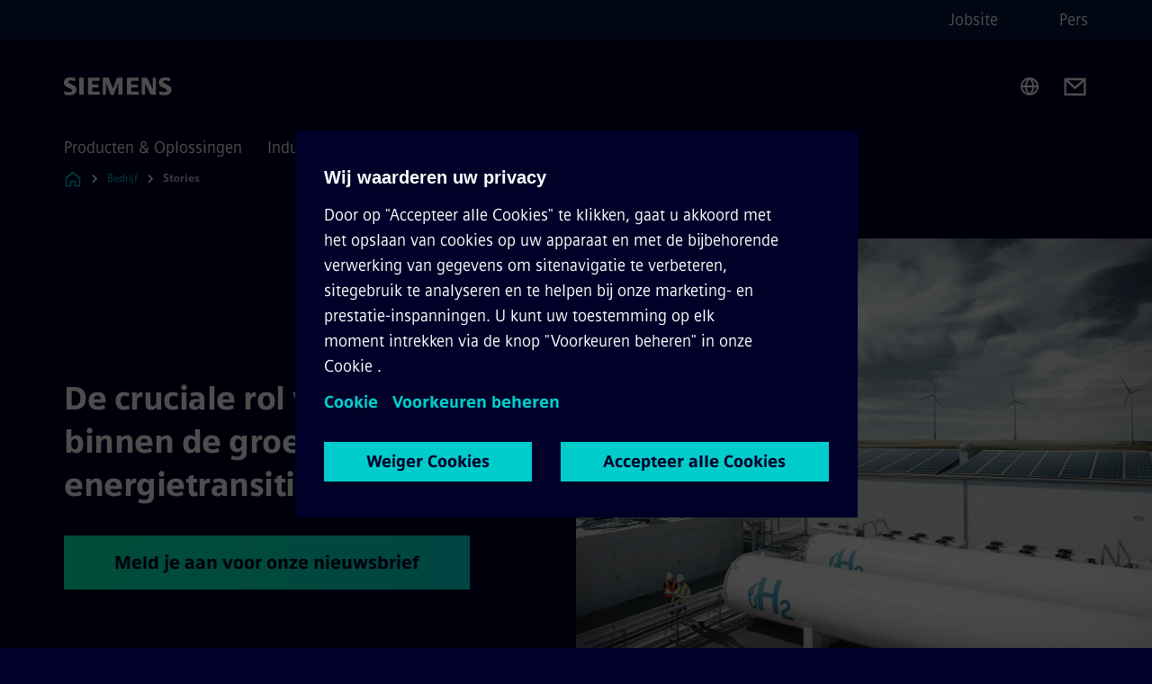

--- FILE ---
content_type: text/html
request_url: https://www.siemens.com/be/nl/bedrijf/stories/industrie/de-cruciale-rol-van-waterstof-binnen-de-groene-energietransitie.html
body_size: 9287
content:
<!DOCTYPE html>
<html lang='nl' dir='ltr'>

  <head>
    <meta charset='utf-8' />
    <link rel="stylesheet" type="text/css" href="/assets/static/onRenderClient.45efb5d4.css"><link rel="stylesheet" type="text/css" href="/assets/static/search.1156d725.css"><link rel="stylesheet" type="text/css" href="/assets/static/StepCarousel.cca2ceee.css"><link rel="stylesheet" type="text/css" href="/assets/static/ResponsiveLayout.7f1d8e7e.css"><link rel="stylesheet" type="text/css" href="/assets/static/Modal.02e7bb2e.css"><link rel="stylesheet" type="text/css" href="/assets/static/ScrollbarShadows.5173f092.css"><link rel="stylesheet" type="text/css" href="/assets/static/use-section-in-viewport.db47ab30.css">
    <link rel="stylesheet" type="text/css" href="/assets/static/StageWrapper.f250b17a.css"><link rel="stylesheet" type="text/css" href="/assets/static/Logo.0c904b93.css"><link rel="stylesheet" type="text/css" href="/assets/static/SearchInput.2865e8cc.css"><link rel="stylesheet" type="text/css" href="/assets/static/Breadcrumbs.3497a2a9.css"><link rel="stylesheet" type="text/css" href="/assets/static/Button.7d9878e9.css"><link rel="stylesheet" type="text/css" href="/assets/static/DefaultPage.ec7bd55c.css"><link rel="preload" href="/assets/static/SectionAnchor.9aae9b0c.css" as="style" type="text/css"><meta name="viewport" content="width=device-width, initial-scale=1, maximum-scale=1, minimum-scale=1, user-scalable=no, viewport-fit=cover" /><meta name='app-revision' content='2025-11-20T10:13:36.000Z - master - 6f77caf' /><meta http-equiv='Cache-Control' content='public, max-age=600, must-revalidate'><link rel="preload" as="image" imagesrcset="https://assets.new.siemens.com/siemens/assets/api/uuid:bc860ca1-ca67-4e39-87b3-644953f241dc/width:3840/quality:high/hydrogen-visual-anlage.webp 3840w,https://assets.new.siemens.com/siemens/assets/api/uuid:bc860ca1-ca67-4e39-87b3-644953f241dc/width:2732/quality:high/hydrogen-visual-anlage.webp 2732w,https://assets.new.siemens.com/siemens/assets/api/uuid:bc860ca1-ca67-4e39-87b3-644953f241dc/width:2224/quality:high/hydrogen-visual-anlage.webp 2224w,https://assets.new.siemens.com/siemens/assets/api/uuid:bc860ca1-ca67-4e39-87b3-644953f241dc/width:2048/quality:high/hydrogen-visual-anlage.webp 2048w,https://assets.new.siemens.com/siemens/assets/api/uuid:bc860ca1-ca67-4e39-87b3-644953f241dc/width:1920/quality:high/hydrogen-visual-anlage.webp 1920w,https://assets.new.siemens.com/siemens/assets/api/uuid:bc860ca1-ca67-4e39-87b3-644953f241dc/width:1266/quality:high/hydrogen-visual-anlage.webp 1266w,https://assets.new.siemens.com/siemens/assets/api/uuid:bc860ca1-ca67-4e39-87b3-644953f241dc/width:1125/quality:high/hydrogen-visual-anlage.webp 1125w,https://assets.new.siemens.com/siemens/assets/api/uuid:bc860ca1-ca67-4e39-87b3-644953f241dc/width:750/quality:high/hydrogen-visual-anlage.webp 750w,https://assets.new.siemens.com/siemens/assets/api/uuid:bc860ca1-ca67-4e39-87b3-644953f241dc/width:640/quality:high/hydrogen-visual-anlage.webp 640w,https://assets.new.siemens.com/siemens/assets/api/uuid:bc860ca1-ca67-4e39-87b3-644953f241dc/width:320/quality:high/hydrogen-visual-anlage.webp 320w,https://assets.new.siemens.com/siemens/assets/api/uuid:bc860ca1-ca67-4e39-87b3-644953f241dc/width:100/quality:low/hydrogen-visual-anlage.webp 100w" imagesizes="100vw" fetchpriority="high" /><title>De rol van waterstof binnen de groene energietransitie - Siemens BE</title>
<link rel="canonical" href="https://www.siemens.com/be/nl/bedrijf/stories/industrie/de-cruciale-rol-van-waterstof-binnen-de-groene-energietransitie.html">
<meta name="dc.date.created" content="2025-07-29T13:58:39.067Z" data-generated="">
<meta name="dc.date.modified" content="2025-07-29T13:58:39.067Z" data-generated="">
<meta name="dc.identifier" content="/content/tenants/siemens-com/be/nl_be/company/stories/industry/the-role-of-hydrogen-in-the-green-energy-transition" data-generated="">
<meta name="dc.language" content="nl" data-generated="">
<meta name="dc.region" content="be" data-generated="">
<meta name="dc.type" content="Inspiring" data-generated="">
<meta name="description" content="Waterstof kan en zal een cruciale rol spelen binnen de noodzakelijke versnelde groene energietransitie. Maar enkel als het met duurzame energie wordt opgewekt." data-generated="">
<meta name="format-detection" content="telephone=no" data-generated="">
<meta name="fragmentUUID" content="siem:9kpkwwFwY0W" data-generated="">
<meta name="google-site-verification" content="Fvc_0K5ODtgQhJnUZsLIdmILnMTt2yNV_oA4xxtDVSw" data-generated="">
<meta name="language" content="nl" data-generated="">
<meta name="msapplication-tap-highlight" content="NO" data-generated="">
<meta name="robots" content="index,follow" data-generated="">
<meta name="searchTeaserImage" content="https://assets.new.siemens.com/siemens/assets/api/uuid:bc860ca1-ca67-4e39-87b3-644953f241dc/quality:low/width:750/hydrogen-visual-anlage.jpg" data-generated="">
<meta name="searchTitle" content="De cruciale rol van waterstof binnen de groene energietransitie" data-generated="">
<meta name="tags" content="c3faea52-582a-43cf-b8c9-373c11a2f3e8,a8c7c2f3-88e4-3d86-93ff-38366de0260e,cb700623-4c7e-40a7-b126-d6715f108a52,67687a72-6d86-3ccf-8af3-52c0e3dea8c6,26ccc6d2-46fd-498d-a724-698c79c94a6e" data-generated="">
<meta name="template" content="fw_base-page-template" data-generated="">
<meta name="twitter:card" content="summary_large_image" data-generated="">
<meta name="twitter:description" content="Waterstof kan en zal een cruciale rol spelen binnen de noodzakelijke versnelde groene energietransitie. Maar dan wel op voorwaarde dat deze krachtige energiebron met duurzame energie wordt opgewekt." data-generated="">
<meta name="twitter:image" content="https://assets.new.siemens.com/siemens/assets/api/uuid:bc860ca1-ca67-4e39-87b3-644953f241dc/quality:low/width:750/hydrogen-visual-anlage.jpg" data-generated="">
<meta name="twitter:site" content="@Siemens_BeLux" data-generated="">
<meta name="twitter:title" content="De cruciale rol van waterstof binnen de groene energietransitie" data-generated="">
<meta name="viewport" content="width=device-width, initial-scale=1.0, shrink-to-fit=no" data-generated="">
<meta name="x-ua-compatible" content="ie=edge" data-generated="">
<meta property="og:description" content="Waterstof kan en zal een cruciale rol spelen binnen de noodzakelijke versnelde groene energietransitie. Maar dan wel op voorwaarde dat deze krachtige energiebron met duurzame energie wordt opgewekt." data-generated="">
<meta property="og:image" content="https://assets.new.siemens.com/siemens/assets/api/uuid:bc860ca1-ca67-4e39-87b3-644953f241dc/quality:low/width:750/hydrogen-visual-anlage.jpg" data-generated="">
<meta property="og:locale" content="nl" data-generated="">
<meta property="og:site_name" content="Siemens" data-generated="">
<meta property="og:title" content="De cruciale rol van waterstof binnen de groene energietransitie" data-generated="">
<meta property="og:type" content="fw_Inspiring" data-generated="">
<meta property="og:url" content="https://www.siemens.com/be/nl/bedrijf/stories/industrie/de-cruciale-rol-van-waterstof-binnen-de-groene-energietransitie.html" data-generated=""><link rel="preconnect" href="https://assets.adobedtm.com" /><link rel="preconnect" href="https://w3.siemens.com" /><link rel="preconnect" href="https://siemens.sc.omtrdc.net" /><link rel="preconnect" href="https://assets.new.siemens.com" /><link rel='preconnect' href='https://api.dc.siemens.com/fluidweb' /><script src='//assets.adobedtm.com/launch-EN94e8a0c1a62247fb92741f83d3ea12b6.min.js'></script><link rel="apple-touch-icon" sizes="180x180" href="https://cdn.c2comms.cloud/images/favicons/1.0/apple-touch-icon.png"><link rel="icon" type="image/png" sizes="32x32" href="https://cdn.c2comms.cloud/images/favicons/1.0/favicon-32x32.png"><link rel="icon" type="image/png" sizes="16x16" href="https://cdn.c2comms.cloud/images/favicons/1.0/favicon-16x16.png"><link rel="manifest" href="https://cdn.c2comms.cloud/images/favicons/1.0/site.webmanifest"><link rel="mask-icon" href="https://cdn.c2comms.cloud/images/favicons/1.0/safari-pinned-tab.svg" color="#5bbad5"><link rel="shortcut icon" href="https://cdn.c2comms.cloud/images/favicons/1.0/favicon.ico"><meta name="msapplication-TileColor" content="#da532c"><meta name="msapplication-config" content="https://cdn.c2comms.cloud/images/favicons/1.0/browserconfig.xml"><meta name="theme-color" content="#ffffff"><script> var _mtm = window._mtm = window._mtm || []; _mtm.push({'mtm.startTime': (new Date().getTime()), 'event': 'mtm.Start'});
      (function() {
        var d=document, g=d.createElement('script'), s=d.getElementsByTagName('script')[0];
        g.async=true; g.src='https://w3.siemens.com/js/container_Rfpo1n9N.js'; s.parentNode.insertBefore(g,s);
      })();
    </script>
  </head>

  <body class='fluidWebRoot'>
    <div id='app'><div class="app"><!--[--><div class="page fluidPage"><div class="fluidPage__wrapper page__wrapper"><!--[--><header class="header"><ul class="skipLinks" data-ste-element="skip-links"><li><a style="" class="button button--tertiary button--default button--icon button--iconArrowRight button--iconRight button--link skipLinks__skipLink skipLinks__skipLink" data-ste-element href="#main" target="_self"><!--[-->Skip to main content<!--]--></a></li><li><a data-ste-element="inlineLink" class="skipLinks__skipLink inlineLink inlineLink--default skipLinks__skipLink" href="#navigation"><!--[--><!----><!--[--><!--[-->Skip to main navigation<!--]--><!--]--><span class="icon icon__name--chevron-right inlineLink__icon" data-ste-element="icon" style="--icon-color:white;--icon-size:20px;" position="after"></span><!--]--></a></li><li><a data-ste-element="inlineLink" class="skipLinks__skipLink inlineLink inlineLink--default skipLinks__skipLink" href="#footer"><!--[--><!----><!--[--><!--[-->Skip to footer<!--]--><!--]--><span class="icon icon__name--chevron-right inlineLink__icon" data-ste-element="icon" style="--icon-color:white;--icon-size:20px;" position="after"></span><!--]--></a></li></ul><div class="responsiveLayout responsiveLayout--hideOnXsmall responsiveLayout--hideOnSmall header__metaMenu"><!--[--><!----><nav aria-label="Header secondary navigation" class="secondaryNavigation" data-ste-element="secondary-navigation"><!----><ul class="secondaryNavigation__links"><!--[--><li><!--[--><a data-ste-element="metaNavigationLink" class="metaNavigationLink secondaryNavigation__link" href="https://www.siemens.com/be/nl/bedrijf/jobs.html.html" data-v-b19e575c>Jobsite</a><!--]--></li><li><!--[--><a data-ste-element="metaNavigationLink" class="metaNavigationLink secondaryNavigation__link" href="https://press.siemens.com/be/nl" data-v-b19e575c>Pers</a><!--]--></li><!--]--></ul></nav><!--]--></div><div class="header__topBar"><div class="header__logoContainer"><!--[--><!----><div class="logo" data-ste-element="logo"><a class="logo__logo" tabindex="0" title="Siemens" aria-label="Siemens" href="https://www.siemens.com/be/nl.html" target="_self"><!--[--><div class="logo__logoSiemens logo__logoSiemens--white"></div><!--]--></a></div><!--]--><!----></div><div class="header__iconsWrapper"><div class="headerSearch" data-ste-element="header-search"><form class="headerSearch__form"><!----><div class="headerSearch__animationWrapper"><div class="responsiveLayout responsiveLayout--hideOnMedium responsiveLayout--hideOnLarge responsiveLayout--hideOnXlarge"><!--[--><button class="headerSearch__icon" type="submit" value="search" aria-label="Ask or search anything…"></button><!--]--></div><div class="responsiveLayout responsiveLayout--hideOnXsmall responsiveLayout--hideOnSmall"><!--[--><div class="submitInput submitInput--normal submitInput--empty headerSearch__inputWrapper" data-ste-element="submitInput"><!--[--><!--]--><input id="submitInput__input" value data-hj-allow aria-controls="suggestionList__undefined" class="headerSearch__input submitInput__input" aria-label="Ask or search anything…" placeholder="Ask or search anything…" size="23" maxlength="2000" type="text"><!--[--><!--]--><button class="submitInput__applyButton submitInput__applyButton--search" aria-label="Ask or search anything…"></button><!--[--><!--]--></div><div style="display:none;" class="headerSearch__dropdown"><div><span class="headerSearch__suggestionAudioHint" aria-live="polite" tabindex="-1">0 suggestions available. Use the up and down arrow keys to navigate.</span><div class="headerSearch__suggestionHeadline" tabindex="-1">Search suggestion</div><ul id="suggestionList__undefined" class="headerSearch__suggestions"><!--[--><!--]--><!--[--><!--]--><!--[--><!--]--></ul></div><!----></div><!--]--></div></div></form></div><!----><!----><div class="header__regionSelectorWrapper"><div class="regionSelector"><button id="meta-nav" class="regionSelector__trigger" data-ste-element="region-selector" aria-label="Region Selector" aria-expanded="false" data-disable-live-translation><div class="responsiveLayout responsiveLayout--hideOnXsmall responsiveLayout--hideOnSmall responsiveLayout--hideOnMedium"><!--[--><span data-disable-live-translation>België</span><!--]--></div></button><!----><!----><!----></div></div><a style="" aria-label="Contact us" class="button button--tertiary button--default button--link header__contactUs header__contactUs" data-ste-element href="https://www.siemens.com/be/nl/bedrijf/about/businesses/contact.html" target="_self"><!--[--><!--]--></a><!----><div class="header__navigationCloseWrapper"><!----></div><!----></div></div><div class="header__navigationWrapper"><div style="display:none;"><!----></div><nav id="navigation" class="header__navigation" aria-label="Header primary navigation"><!----><div class="responsiveLayout responsiveLayout--hideOnMedium responsiveLayout--hideOnLarge responsiveLayout--hideOnXlarge"><!--[--><ul><div class="header__burgerMenuWrapper"><button id="navigation" class="header__burgerMenu" aria-label="main menu" aria-expanded="false"></button></div></ul><!--]--></div><div class="responsiveLayout responsiveLayout--hideOnXsmall responsiveLayout--hideOnSmall" style="display:contents;"><!--[--><div class="stepCarousel"><ul class="stepCarousel__links"><!--[--><li class="stepCarousel__link"><!--[--><button class="header__firstNaviItem" aria-expanded="false" aria-haspopup="false" aria-live="off">Producten & Oplossingen</button><!--]--></li><li class="stepCarousel__link"><!--[--><button class="header__firstNaviItem" aria-expanded="false" aria-haspopup="false" aria-live="off">Industrieën</button><!--]--></li><li class="stepCarousel__link"><!--[--><button class="header__firstNaviItem header__firstNaviItem--activePath" aria-expanded="false" aria-haspopup="false" aria-live="off">Bedrijf</button><!--]--></li><!--]--><li><!--[--><!--]--></li></ul><!----><!----></div><!--]--></div></nav></div><!----><!----><!----><!----></header><!----><!--]--><!--[--><!--[--><main id="main" class="contentTree" data-ste-element="content-tree"><div class="contentTree__itemsWrapper"><!--[--><div class="contentTree__item"><!--[--><!--[--><div class="pageSection pageSection__layoutDefault stage stage--firstStage stage--imageRight" data-test="dads" id="siem:PZMXZ1YglFh" data-anchor="Decrucialerolvanwaterstofbinnendegroeneenergietransitie" data-ste-element="stage"><!--[--><!--[--><!----><div class="stage__content"><div class="stage__headerContainer"><!----><h1 class="stage__header"><span>De cruciale rol van waterstof binnen de groene energietransitie</span></h1></div><div class="responsiveLayout responsiveLayout--hideOnXsmall responsiveLayout--hideOnSmall"><!--[--><div class="stage__description"><!----><!----><div class="stage__buttonsContainer"><a style="" aria-label="Meld je aan voor onze nieuwsbrief regarding De cruciale rol van waterstof binnen de groene energietransitie" class="button button--hero button--default button--link stage__button stage__button" data-ste-element="stage-button" href="http://www.siemens.be/newsletter-registration" target="_self"><!--[-->Meld je aan voor onze nieuwsbrief<!--]--></a></div></div><!----><!--]--></div></div><div class="stage__contentImage"><div class="responsiveImage--hasAspectRatio responsiveImage" data-ste-element="responsive-image" style="padding-bottom:75%;"><!--[--><picture><!--[--><source data-sizes="auto" type="image/webp" data-srcset="https://assets.new.siemens.com/siemens/assets/api/uuid:bc860ca1-ca67-4e39-87b3-644953f241dc/width:3840/quality:high/hydrogen-visual-anlage.webp 3840w,https://assets.new.siemens.com/siemens/assets/api/uuid:bc860ca1-ca67-4e39-87b3-644953f241dc/width:2732/quality:high/hydrogen-visual-anlage.webp 2732w,https://assets.new.siemens.com/siemens/assets/api/uuid:bc860ca1-ca67-4e39-87b3-644953f241dc/width:2224/quality:high/hydrogen-visual-anlage.webp 2224w,https://assets.new.siemens.com/siemens/assets/api/uuid:bc860ca1-ca67-4e39-87b3-644953f241dc/width:2048/quality:high/hydrogen-visual-anlage.webp 2048w,https://assets.new.siemens.com/siemens/assets/api/uuid:bc860ca1-ca67-4e39-87b3-644953f241dc/width:1920/quality:high/hydrogen-visual-anlage.webp 1920w,https://assets.new.siemens.com/siemens/assets/api/uuid:bc860ca1-ca67-4e39-87b3-644953f241dc/width:1266/quality:high/hydrogen-visual-anlage.webp 1266w,https://assets.new.siemens.com/siemens/assets/api/uuid:bc860ca1-ca67-4e39-87b3-644953f241dc/width:1125/quality:high/hydrogen-visual-anlage.webp 1125w,https://assets.new.siemens.com/siemens/assets/api/uuid:bc860ca1-ca67-4e39-87b3-644953f241dc/width:750/quality:high/hydrogen-visual-anlage.webp 750w,https://assets.new.siemens.com/siemens/assets/api/uuid:bc860ca1-ca67-4e39-87b3-644953f241dc/width:640/quality:high/hydrogen-visual-anlage.webp 640w,https://assets.new.siemens.com/siemens/assets/api/uuid:bc860ca1-ca67-4e39-87b3-644953f241dc/width:320/quality:high/hydrogen-visual-anlage.webp 320w,https://assets.new.siemens.com/siemens/assets/api/uuid:bc860ca1-ca67-4e39-87b3-644953f241dc/width:100/quality:low/hydrogen-visual-anlage.webp 100w" data-lowsrc="https://assets.new.siemens.com/siemens/assets/api/uuid:bc860ca1-ca67-4e39-87b3-644953f241dc/width:100/quality:low/hydrogen-visual-anlage.jpg"><source data-sizes="auto" data-srcset="https://assets.new.siemens.com/siemens/assets/api/uuid:bc860ca1-ca67-4e39-87b3-644953f241dc/width:3840/quality:high/hydrogen-visual-anlage.jpg 3840w,https://assets.new.siemens.com/siemens/assets/api/uuid:bc860ca1-ca67-4e39-87b3-644953f241dc/width:2732/quality:high/hydrogen-visual-anlage.jpg 2732w,https://assets.new.siemens.com/siemens/assets/api/uuid:bc860ca1-ca67-4e39-87b3-644953f241dc/width:2224/quality:high/hydrogen-visual-anlage.jpg 2224w,https://assets.new.siemens.com/siemens/assets/api/uuid:bc860ca1-ca67-4e39-87b3-644953f241dc/width:2048/quality:high/hydrogen-visual-anlage.jpg 2048w,https://assets.new.siemens.com/siemens/assets/api/uuid:bc860ca1-ca67-4e39-87b3-644953f241dc/width:1920/quality:high/hydrogen-visual-anlage.jpg 1920w,https://assets.new.siemens.com/siemens/assets/api/uuid:bc860ca1-ca67-4e39-87b3-644953f241dc/width:1266/quality:high/hydrogen-visual-anlage.jpg 1266w,https://assets.new.siemens.com/siemens/assets/api/uuid:bc860ca1-ca67-4e39-87b3-644953f241dc/width:1125/quality:high/hydrogen-visual-anlage.jpg 1125w,https://assets.new.siemens.com/siemens/assets/api/uuid:bc860ca1-ca67-4e39-87b3-644953f241dc/width:750/quality:high/hydrogen-visual-anlage.jpg 750w,https://assets.new.siemens.com/siemens/assets/api/uuid:bc860ca1-ca67-4e39-87b3-644953f241dc/width:640/quality:high/hydrogen-visual-anlage.jpg 640w,https://assets.new.siemens.com/siemens/assets/api/uuid:bc860ca1-ca67-4e39-87b3-644953f241dc/width:320/quality:high/hydrogen-visual-anlage.jpg 320w,https://assets.new.siemens.com/siemens/assets/api/uuid:bc860ca1-ca67-4e39-87b3-644953f241dc/width:100/quality:low/hydrogen-visual-anlage.jpg 100w" data-lowsrc="https://assets.new.siemens.com/siemens/assets/api/uuid:bc860ca1-ca67-4e39-87b3-644953f241dc/width:100/quality:low/hydrogen-visual-anlage.webp"><!--]--><img data-sizes="auto" alt title class="lazyload blur-up responsiveImage__blurUp--always" width="4" height="3" style="position:absolute;" data-src="https://assets.new.siemens.com/siemens/assets/api/uuid:bc860ca1-ca67-4e39-87b3-644953f241dc/width:100/quality:low/hydrogen-visual-anlage.jpg"></picture><noscript><picture><!--[--><source type="image/webp" srcset="https://assets.new.siemens.com/siemens/assets/api/uuid:bc860ca1-ca67-4e39-87b3-644953f241dc/width:3840/quality:high/hydrogen-visual-anlage.webp 3840w,https://assets.new.siemens.com/siemens/assets/api/uuid:bc860ca1-ca67-4e39-87b3-644953f241dc/width:2732/quality:high/hydrogen-visual-anlage.webp 2732w,https://assets.new.siemens.com/siemens/assets/api/uuid:bc860ca1-ca67-4e39-87b3-644953f241dc/width:2224/quality:high/hydrogen-visual-anlage.webp 2224w,https://assets.new.siemens.com/siemens/assets/api/uuid:bc860ca1-ca67-4e39-87b3-644953f241dc/width:2048/quality:high/hydrogen-visual-anlage.webp 2048w,https://assets.new.siemens.com/siemens/assets/api/uuid:bc860ca1-ca67-4e39-87b3-644953f241dc/width:1920/quality:high/hydrogen-visual-anlage.webp 1920w,https://assets.new.siemens.com/siemens/assets/api/uuid:bc860ca1-ca67-4e39-87b3-644953f241dc/width:1266/quality:high/hydrogen-visual-anlage.webp 1266w,https://assets.new.siemens.com/siemens/assets/api/uuid:bc860ca1-ca67-4e39-87b3-644953f241dc/width:1125/quality:high/hydrogen-visual-anlage.webp 1125w,https://assets.new.siemens.com/siemens/assets/api/uuid:bc860ca1-ca67-4e39-87b3-644953f241dc/width:750/quality:high/hydrogen-visual-anlage.webp 750w,https://assets.new.siemens.com/siemens/assets/api/uuid:bc860ca1-ca67-4e39-87b3-644953f241dc/width:640/quality:high/hydrogen-visual-anlage.webp 640w,https://assets.new.siemens.com/siemens/assets/api/uuid:bc860ca1-ca67-4e39-87b3-644953f241dc/width:320/quality:high/hydrogen-visual-anlage.webp 320w,https://assets.new.siemens.com/siemens/assets/api/uuid:bc860ca1-ca67-4e39-87b3-644953f241dc/width:100/quality:low/hydrogen-visual-anlage.webp 100w"><source srcset="https://assets.new.siemens.com/siemens/assets/api/uuid:bc860ca1-ca67-4e39-87b3-644953f241dc/width:3840/quality:high/hydrogen-visual-anlage.jpg 3840w,https://assets.new.siemens.com/siemens/assets/api/uuid:bc860ca1-ca67-4e39-87b3-644953f241dc/width:2732/quality:high/hydrogen-visual-anlage.jpg 2732w,https://assets.new.siemens.com/siemens/assets/api/uuid:bc860ca1-ca67-4e39-87b3-644953f241dc/width:2224/quality:high/hydrogen-visual-anlage.jpg 2224w,https://assets.new.siemens.com/siemens/assets/api/uuid:bc860ca1-ca67-4e39-87b3-644953f241dc/width:2048/quality:high/hydrogen-visual-anlage.jpg 2048w,https://assets.new.siemens.com/siemens/assets/api/uuid:bc860ca1-ca67-4e39-87b3-644953f241dc/width:1920/quality:high/hydrogen-visual-anlage.jpg 1920w,https://assets.new.siemens.com/siemens/assets/api/uuid:bc860ca1-ca67-4e39-87b3-644953f241dc/width:1266/quality:high/hydrogen-visual-anlage.jpg 1266w,https://assets.new.siemens.com/siemens/assets/api/uuid:bc860ca1-ca67-4e39-87b3-644953f241dc/width:1125/quality:high/hydrogen-visual-anlage.jpg 1125w,https://assets.new.siemens.com/siemens/assets/api/uuid:bc860ca1-ca67-4e39-87b3-644953f241dc/width:750/quality:high/hydrogen-visual-anlage.jpg 750w,https://assets.new.siemens.com/siemens/assets/api/uuid:bc860ca1-ca67-4e39-87b3-644953f241dc/width:640/quality:high/hydrogen-visual-anlage.jpg 640w,https://assets.new.siemens.com/siemens/assets/api/uuid:bc860ca1-ca67-4e39-87b3-644953f241dc/width:320/quality:high/hydrogen-visual-anlage.jpg 320w,https://assets.new.siemens.com/siemens/assets/api/uuid:bc860ca1-ca67-4e39-87b3-644953f241dc/width:100/quality:low/hydrogen-visual-anlage.jpg 100w"><!--]--><img alt title loading="lazy" class="" style="position:absolute;" src="https://assets.new.siemens.com/siemens/assets/api/uuid:bc860ca1-ca67-4e39-87b3-644953f241dc/width:100/quality:low/hydrogen-visual-anlage.jpg" width="4" height="3"></picture></noscript><!--]--><!----></div><!----></div><div class="responsiveLayout responsiveLayout--hideOnMedium responsiveLayout--hideOnLarge responsiveLayout--hideOnXlarge"><!--[--><div class="stage__description"><!----><!----><div class="stage__buttonsContainer"><a style="" aria-label="Meld je aan voor onze nieuwsbrief regarding De cruciale rol van waterstof binnen de groene energietransitie" class="button button--hero button--default button--link stage__button stage__button" data-ste-element="stage-button" href="http://www.siemens.be/newsletter-registration" target="_self"><!--[-->Meld je aan voor onze nieuwsbrief<!--]--></a></div></div><!----><!--]--></div><!--]--><!--]--></div><!----><!--]--><!----><!----><!--]--></div><div class="contentTree__item"><!----></div><!--]--><div class="contentTree__item"><!----></div></div></main><!--]--><!--]--></div><!----><!----><div class="page__backToTopButtonContainer"><!----></div><footer id="footer" class="footer" data-ste-element="footer"><!--[--><!--[--><ul class="footer__footerLinksWrapper footer__footerLinksWrapper--flexEnd"><!--[--><li class="footer__footerLinksItem"><a class="footerLink footer__footerLink" data-ste-element="footerLink" href="https://www.siemens.com/be/nl/general/corporate-informatie.html" data-v-774b2169><!--[-->Corporate Informatie<!--]--></a></li><li class="footer__footerLinksItem"><a class="footerLink footer__footerLink" data-ste-element="footerLink" href="https://www.siemens.com/be/nl/general/data-privacy.html" data-v-774b2169><!--[-->Privacy Policy<!--]--></a></li><li class="footer__footerLinksItem"><a class="footerLink footer__footerLink" data-ste-element="footerLink" href="https://www.siemens.com/be/nl/general/cookie-notice.html" data-v-774b2169><!--[-->Cookie Policy<!--]--></a></li><li class="footer__footerLinksItem"><a class="footerLink footer__footerLink" data-ste-element="footerLink" href="https://www.siemens.com/be/nl/general/gebruiksvoorwaarden.html" data-v-774b2169><!--[-->Terms of use<!--]--></a></li><li class="footer__footerLinksItem"><a class="footerLink footer__footerLink" data-ste-element="footerLink" href="https://www.siemens.com/be/nl/general/digitale-handtekening.html" data-v-774b2169><!--[-->Digitale handtekening<!--]--></a></li><!--]--></ul><!--]--><!--[--><!----><!--]--><!--[--><div class="footer__copyrightWrapper"><span class="footer__copyright">© Siemens 1996 - 2025</span></div><!--]--><!--[--><div class="footer__socialMedia__wrapper"><div class="logo_wrapper"><div id="logo" class="logo"><a class="logo__logo" href="https://www.siemens.com/global/en.html" tabindex="0" title="Siemens" aria-label="Siemens" style="" target="_blank"><div class="logo__logoSiemens"></div></a></div><!----></div><ul class="footer__socialMedia_links"><!--[--><li><a aria-label="TWITTER" href="https://twitter.com/Siemens_BeLux" class="footer__socialMediaItem" rel="noopener noreferrer" target="_blank"><span class="icon icon__name--twitter" data-ste-element="icon" style="--icon-color:white;--icon-size:24px;"></span></a></li><li><a aria-label="LINKEDIN" href="https://www.linkedin.com/groups/3379605/" class="footer__socialMediaItem" rel="noopener noreferrer" target="_blank"><span class="icon icon__name--linkedin" data-ste-element="icon" style="--icon-color:white;--icon-size:24px;"></span></a></li><li><a aria-label="FACEBOOK" href="https://www.facebook.com/Siemensbelux/" class="footer__socialMediaItem" rel="noopener noreferrer" target="_blank"><span class="icon icon__name--facebook" data-ste-element="icon" style="--icon-color:white;--icon-size:24px;"></span></a></li><li><a aria-label="YOUTUBE" href="https://www.youtube.com/user/Siemens" class="footer__socialMediaItem" rel="noopener noreferrer" target="_blank"><span class="icon icon__name--youtube" data-ste-element="icon" style="--icon-color:white;--icon-size:24px;"></span></a></li><!--]--></ul></div><!--]--><!--]--></footer></div><!--]--></div></div>
    <link rel="modulepreload" href="/assets/js/ResponsiveImage-440f251c.js" as="script" type="text/javascript"><link rel="modulepreload" href="/assets/js/PageSection-a3cc87c7.js" as="script" type="text/javascript"><link rel="modulepreload" href="/assets/js/StageWrapper.vue_vue_type_script_setup_true_lang-f9fdb537.js" as="script" type="text/javascript"><link rel="modulepreload" href="/assets/js/StageWrapper-2ab0fcbd.js" as="script" type="text/javascript"><link rel="modulepreload" href="/assets/js/Button-54bae0bc.js" as="script" type="text/javascript"><link rel="modulepreload" href="/assets/js/DefaultPage-fc7114f0.js" as="script" type="text/javascript"><link rel="modulepreload" href="/assets/js/SectionAnchor-ac5744a5.js" as="script" type="text/javascript"><script>"use strict";(()=>{var{replace:s}="",g=/&(?:amp|#38|lt|#60|gt|#62|apos|#39|quot|#34);/g;var l={"&amp;":"&","&#38;":"&","&lt;":"<","&#60;":"<","&gt;":">","&#62;":">","&apos;":"'","&#39;":"'","&quot;":'"',"&#34;":'"'},p=e=>l[e],n=e=>s.call(e,g,p);var o={A:"groupA",B:"groupB"};var t={BAD_REQUEST:400,INTERNAL_SERVER_ERROR:500,NOT_FOUND:404,TEMPORARY_REDIRECT:307,UNARHORIZED:401},c={[t.TEMPORARY_REDIRECT]:{code:t.BAD_REQUEST,message:"Method and body not changed.",title:"Temporary Redirect"},[t.BAD_REQUEST]:{code:t.BAD_REQUEST,title:"Bad request"},[t.UNARHORIZED]:{code:t.UNARHORIZED,title:"Unauthorized"},[t.NOT_FOUND]:{code:t.NOT_FOUND,message:"This page could not be found.",title:"Page Not Found"},[t.INTERNAL_SERVER_ERROR]:{code:t.INTERNAL_SERVER_ERROR,message:"Internal Server Error",title:"Something went wrong."}};var r=(e,a)=>{if(!a)return;if(a==="main"){e.abtest=o.A;return}e.abtest=o.B,e.path=e.path.replace(/(.*)-b\.html$/,"$1.html")};window.siemens={datalayer:JSON.parse(n(`{\&quot;activateStream\&quot;:false,\&quot;companyName\&quot;:\&quot;Siemens\&quot;,\&quot;component\&quot;:{},\&quot;copyright\&quot;:\&quot;© Siemens 1996 - 2025\&quot;,\&quot;dateFormat\&quot;:\&quot;MMM d, yyyy\&quot;,\&quot;dateFormatWithoutYear\&quot;:\&quot;MMM d\&quot;,\&quot;designVariant\&quot;:\&quot;dark\&quot;,\&quot;floatingConversionButtonLabel\&quot;:\&quot;\&quot;,\&quot;floatingConversionButtonLink\&quot;:\&quot;\&quot;,\&quot;footerLinks\&quot;:[{\&quot;text\&quot;:\&quot;Corporate Informatie\&quot;,\&quot;url\&quot;:\&quot;https://www.siemens.com/be/nl/general/corporate-informatie.html\&quot;,\&quot;target\&quot;:\&quot;sametab\&quot;},{\&quot;text\&quot;:\&quot;Privacy Policy\&quot;,\&quot;url\&quot;:\&quot;https://www.siemens.com/be/nl/general/data-privacy.html\&quot;,\&quot;target\&quot;:\&quot;sametab\&quot;},{\&quot;text\&quot;:\&quot;Cookie Policy\&quot;,\&quot;url\&quot;:\&quot;https://www.siemens.com/be/nl/general/cookie-notice.html\&quot;,\&quot;target\&quot;:\&quot;sametab\&quot;},{\&quot;text\&quot;:\&quot;Terms of use\&quot;,\&quot;url\&quot;:\&quot;https://www.siemens.com/be/nl/general/gebruiksvoorwaarden.html\&quot;,\&quot;target\&quot;:\&quot;sametab\&quot;},{\&quot;text\&quot;:\&quot;Digitale handtekening\&quot;,\&quot;url\&quot;:\&quot;https://www.siemens.com/be/nl/general/digitale-handtekening.html\&quot;,\&quot;target\&quot;:\&quot;sametab\&quot;}],\&quot;headerLinks\&quot;:[{\&quot;text\&quot;:\&quot;Jobsite\&quot;,\&quot;url\&quot;:\&quot;https://www.siemens.com/be/nl/bedrijf/jobs.html.html\&quot;,\&quot;target\&quot;:\&quot;sametab\&quot;},{\&quot;text\&quot;:\&quot;Pers\&quot;,\&quot;url\&quot;:\&quot;https://press.siemens.com/be/nl\&quot;,\&quot;target\&quot;:\&quot;sametab\&quot;}],\&quot;isBusinessLinksDeactivated\&quot;:true,\&quot;jquery\&quot;:false,\&quot;language\&quot;:\&quot;nl\&quot;,\&quot;navRegion\&quot;:\&quot;be\&quot;,\&quot;navigation\&quot;:{\&quot;continent\&quot;:\&quot;world\&quot;,\&quot;inPageNavigation\&quot;:{\&quot;enabled\&quot;:false},\&quot;navTitle\&quot;:\&quot;De rol van waterstof binnen de groene energietransitie\&quot;,\&quot;navText\&quot;:\&quot;De rol van waterstof binnen de groene energietransitie\&quot;,\&quot;hideInNav\&quot;:true,\&quot;showInBread\&quot;:false,\&quot;linkUrl\&quot;:\&quot;https://www.siemens.com/be/nl/bedrijf/stories/industrie/de-cruciale-rol-van-waterstof-binnen-de-groene-energietransitie.html\&quot;,\&quot;alias\&quot;:\&quot;de-cruciale-rol-van-waterstof-binnen-de-groene-energietransitie\&quot;,\&quot;rank\&quot;:1150,\&quot;orderedRankedPageIds\&quot;:[\&quot;siem:94lwWLurwMn\&quot;,\&quot;siem:t9LTwR7kNE2\&quot;,\&quot;siem:TLEbyWXMxDF\&quot;,\&quot;siem:IgbQ2tW1DeY\&quot;,\&quot;siem:hfY35wkmnDU\&quot;,\&quot;siem:RF9L9MuTYT0\&quot;,\&quot;siem:LTSFEdEqrsq\&quot;,\&quot;siem:qHkeaWdOVmf\&quot;,\&quot;siem:n7agJXdk0ei\&quot;,\&quot;siem:6sDFcLfGy9C\&quot;,\&quot;siem:AKWK6f92S45\&quot;,\&quot;siem:zVkA80TzqX8\&quot;,\&quot;siem:JYtDOXqOgfD\&quot;,\&quot;siem:PtFZBPQ1I5S\&quot;,\&quot;siem:b3hfle7QVPZ\&quot;,\&quot;siem:u7eXkKMjalX\&quot;,\&quot;siem:JleMGxk9UPZ\&quot;,\&quot;siem:hclt0s5vsFU\&quot;,\&quot;siem:7AFMHtBCxCF\&quot;,\&quot;siem:gJLQGEVs7f0\&quot;,\&quot;siem:XitDWuRjeNu\&quot;,\&quot;siem:9kpkwwFwY0W\&quot;,\&quot;siem:ZRnhqlJTDPO\&quot;,\&quot;siem:bCqb9Ykx10D\&quot;,\&quot;siem:HUspyCjEvCC\&quot;,\&quot;siem:ChIt6njHqy6\&quot;,\&quot;siem:WJie6d2twBR\&quot;,\&quot;siem:ywqd4AlTsuC\&quot;,\&quot;siem:EwqvkF0q8Rk\&quot;,\&quot;siem:xF7S0fs3UfI\&quot;,\&quot;siem:9NYhvKYv9EV\&quot;,\&quot;siem:Iy7oFz01uEz\&quot;,\&quot;siem:jPNPdhy7ZoF\&quot;,\&quot;siem:daYKbjFdQT0\&quot;,\&quot;siem:Fb7krzpfAmc\&quot;,\&quot;siem:BLXrFVgu06q\&quot;,\&quot;siem:FAZBtkrBeLb\&quot;,\&quot;siem:MwwOpgwu2TO\&quot;,\&quot;siem:l8Spm3GreG5\&quot;,\&quot;siem:czrpjHUxzRt\&quot;,\&quot;siem:zQtvJgv6zEA\&quot;,\&quot;siem:4tdYllvLyUq\&quot;,\&quot;siem:sjXVilSdzcY\&quot;,\&quot;siem:tyxqz3VgNix\&quot;,\&quot;siem:6XFoffYLlwb\&quot;,\&quot;siem:4g7syNHsj15\&quot;,\&quot;siem:f2JvCZBKKZF\&quot;,\&quot;siem:BbyUTzp4rYZ\&quot;,\&quot;siem:cXhugY5yxN4\&quot;,\&quot;siem:syFyIqohJUC\&quot;]},\&quot;pagePath\&quot;:\&quot;/be/nl/bedrijf/stories/industrie/de-cruciale-rol-van-waterstof-binnen-de-groene-energietransitie.html\&quot;,\&quot;pageStructure\&quot;:[\&quot;siem:PZMXZ1YglFh\&quot;,\&quot;siem:3UaZZF98GBC\&quot;],\&quot;pageTitle\&quot;:\&quot;De rol van waterstof binnen de groene energietransitie - Siemens BE\&quot;,\&quot;snapScroll\&quot;:false,\&quot;socialChannels\&quot;:[{\&quot;label\&quot;:\&quot;TWITTER\&quot;,\&quot;url\&quot;:\&quot;https://twitter.com/Siemens_BeLux\&quot;,\&quot;type\&quot;:\&quot;twitter\&quot;},{\&quot;label\&quot;:\&quot;LINKEDIN\&quot;,\&quot;url\&quot;:\&quot;https://www.linkedin.com/groups/3379605/\&quot;,\&quot;type\&quot;:\&quot;linkedin\&quot;},{\&quot;label\&quot;:\&quot;FACEBOOK\&quot;,\&quot;url\&quot;:\&quot;https://www.facebook.com/Siemensbelux/\&quot;,\&quot;type\&quot;:\&quot;facebook\&quot;},{\&quot;label\&quot;:\&quot;YOUTUBE\&quot;,\&quot;url\&quot;:\&quot;https://www.youtube.com/user/Siemens\&quot;,\&quot;type\&quot;:\&quot;youtube\&quot;}],\&quot;tagsearchEnableRelatedTags\&quot;:false,\&quot;tagsearchShowRecommendations\&quot;:false,\&quot;tagsearchTags\&quot;:[\&quot;c3faea52-582a-43cf-b8c9-373c11a2f3e8\&quot;,\&quot;67687a72-6d86-3ccf-8af3-52c0e3dea8c6\&quot;,\&quot;cb700623-4c7e-40a7-b126-d6715f108a52\&quot;,\&quot;a8c7c2f3-88e4-3d86-93ff-38366de0260e\&quot;,\&quot;26ccc6d2-46fd-498d-a724-698c79c94a6e\&quot;],\&quot;topics\&quot;:[],\&quot;urlParams\&quot;:[],\&quot;useLazyload\&quot;:false}`)),pageConfiguration:JSON.parse(n(`{\&quot;path\&quot;:\&quot;/be/nl/bedrijf/stories/industrie/de-cruciale-rol-van-waterstof-binnen-de-groene-energietransitie.html\&quot;,\&quot;floatingConversionButtonLabel\&quot;:\&quot;\&quot;,\&quot;floatingConversionButtonLink\&quot;:\&quot;\&quot;,\&quot;floatingConversionButtonLinkTarget\&quot;:\&quot;sametab\&quot;,\&quot;dateFormat\&quot;:\&quot;MMM d, yyyy\&quot;,\&quot;dateFormatWithoutYear\&quot;:\&quot;MMM d\&quot;,\&quot;pageStructure\&quot;:[\&quot;siem:PZMXZ1YglFh\&quot;,\&quot;siem:3UaZZF98GBC\&quot;],\&quot;tagsearchTags\&quot;:[\&quot;c3faea52-582a-43cf-b8c9-373c11a2f3e8\&quot;,\&quot;67687a72-6d86-3ccf-8af3-52c0e3dea8c6\&quot;,\&quot;cb700623-4c7e-40a7-b126-d6715f108a52\&quot;,\&quot;a8c7c2f3-88e4-3d86-93ff-38366de0260e\&quot;,\&quot;26ccc6d2-46fd-498d-a724-698c79c94a6e\&quot;],\&quot;companyName\&quot;:\&quot;Siemens\&quot;,\&quot;copyRight\&quot;:\&quot;© Siemens 1996 - 2025\&quot;,\&quot;socialChannels\&quot;:[{\&quot;label\&quot;:\&quot;TWITTER\&quot;,\&quot;url\&quot;:\&quot;https://twitter.com/Siemens_BeLux\&quot;,\&quot;type\&quot;:\&quot;twitter\&quot;},{\&quot;label\&quot;:\&quot;LINKEDIN\&quot;,\&quot;url\&quot;:\&quot;https://www.linkedin.com/groups/3379605/\&quot;,\&quot;type\&quot;:\&quot;linkedin\&quot;},{\&quot;label\&quot;:\&quot;FACEBOOK\&quot;,\&quot;url\&quot;:\&quot;https://www.facebook.com/Siemensbelux/\&quot;,\&quot;type\&quot;:\&quot;facebook\&quot;},{\&quot;label\&quot;:\&quot;YOUTUBE\&quot;,\&quot;url\&quot;:\&quot;https://www.youtube.com/user/Siemens\&quot;,\&quot;type\&quot;:\&quot;youtube\&quot;}],\&quot;footerLinks\&quot;:[{\&quot;text\&quot;:\&quot;Corporate Informatie\&quot;,\&quot;url\&quot;:\&quot;https://www.siemens.com/be/nl/general/corporate-informatie.html\&quot;,\&quot;target\&quot;:\&quot;sametab\&quot;},{\&quot;text\&quot;:\&quot;Privacy Policy\&quot;,\&quot;url\&quot;:\&quot;https://www.siemens.com/be/nl/general/data-privacy.html\&quot;,\&quot;target\&quot;:\&quot;sametab\&quot;},{\&quot;text\&quot;:\&quot;Cookie Policy\&quot;,\&quot;url\&quot;:\&quot;https://www.siemens.com/be/nl/general/cookie-notice.html\&quot;,\&quot;target\&quot;:\&quot;sametab\&quot;},{\&quot;text\&quot;:\&quot;Terms of use\&quot;,\&quot;url\&quot;:\&quot;https://www.siemens.com/be/nl/general/gebruiksvoorwaarden.html\&quot;,\&quot;target\&quot;:\&quot;sametab\&quot;},{\&quot;text\&quot;:\&quot;Digitale handtekening\&quot;,\&quot;url\&quot;:\&quot;https://www.siemens.com/be/nl/general/digitale-handtekening.html\&quot;,\&quot;target\&quot;:\&quot;sametab\&quot;}],\&quot;headerLinks\&quot;:[{\&quot;text\&quot;:\&quot;Jobsite\&quot;,\&quot;url\&quot;:\&quot;https://www.siemens.com/be/nl/bedrijf/jobs.html.html\&quot;,\&quot;target\&quot;:\&quot;sametab\&quot;},{\&quot;text\&quot;:\&quot;Pers\&quot;,\&quot;url\&quot;:\&quot;https://press.siemens.com/be/nl\&quot;,\&quot;target\&quot;:\&quot;sametab\&quot;}],\&quot;headerContactUsButtonLink\&quot;:\&quot;https://www.siemens.com/be/nl/bedrijf/about/businesses/contact.html\&quot;,\&quot;language\&quot;:\&quot;nl\&quot;,\&quot;designVariant\&quot;:\&quot;dark\&quot;,\&quot;liveTranslation\&quot;:false,\&quot;analyticsPageTitle\&quot;:\&quot;De cruciale rol van waterstof binnen de groene energietransitie\&quot;,\&quot;authorOrg\&quot;:\&quot;CM\&quot;,\&quot;authorUrl\&quot;:\&quot;/cms/content-entries/smartPageModel?id=6821e7c1717b8e0009374afa%230001&amp;folderId=6821e1824c04440008f40a8e%230001\&quot;,\&quot;dateCreated\&quot;:\&quot;2023-02-14T08:28:07.543Z\&quot;,\&quot;dateModified\&quot;:\&quot;2025-07-29T13:58:39.067Z\&quot;,\&quot;datePublished\&quot;:\&quot;2023-02-13T22:00:00.000Z\&quot;,\&quot;fragment_uuid\&quot;:\&quot;siem:9kpkwwFwY0W\&quot;,\&quot;ownerOrg\&quot;:\&quot;CM\&quot;,\&quot;pageTitle\&quot;:\&quot;De rol van waterstof binnen de groene energietransitie - Siemens BE\&quot;,\&quot;metaData\&quot;:[\&quot;og:site_name=Siemens\&quot;,\&quot;og:image=https://assets.new.siemens.com/siemens/assets/api/uuid:bc860ca1-ca67-4e39-87b3-644953f241dc/quality:low/width:750/hydrogen-visual-anlage.jpg\&quot;,\&quot;og:title=De cruciale rol van waterstof binnen de groene energietransitie\&quot;,\&quot;og:url=https://www.siemens.com/be/nl/bedrijf/stories/industrie/de-cruciale-rol-van-waterstof-binnen-de-groene-energietransitie.html\&quot;,\&quot;og:description=Waterstof kan en zal een cruciale rol spelen binnen de noodzakelijke versnelde groene energietransitie. Maar dan wel op voorwaarde dat deze krachtige energiebron met duurzame energie wordt opgewekt.\&quot;,\&quot;format-detection=telephone=no\&quot;,\&quot;msapplication-tap-highlight=NO\&quot;,\&quot;viewport=width=device-width, initial-scale=1.0, shrink-to-fit=no\&quot;,\&quot;x-ua-compatible=ie=edge\&quot;,\&quot;twitter:card=summary_large_image\&quot;,\&quot;template=fw_base-page-template\&quot;,\&quot;fragmentUUID=siem:9kpkwwFwY0W\&quot;,\&quot;searchTitle=De cruciale rol van waterstof binnen de groene energietransitie\&quot;,\&quot;twitter:site=@Siemens_BeLux\&quot;,\&quot;twitter:image=https://assets.new.siemens.com/siemens/assets/api/uuid:bc860ca1-ca67-4e39-87b3-644953f241dc/quality:low/width:750/hydrogen-visual-anlage.jpg\&quot;,\&quot;twitter:title=De cruciale rol van waterstof binnen de groene energietransitie\&quot;,\&quot;robots=index,follow\&quot;,\&quot;description=Waterstof kan en zal een cruciale rol spelen binnen de noodzakelijke versnelde groene energietransitie. Maar enkel als het met duurzame energie wordt opgewekt.\&quot;,\&quot;dc.date.modified=2025-07-29T13:58:39.067Z\&quot;,\&quot;dc.identifier=/content/tenants/siemens-com/be/nl_be/company/stories/industry/the-role-of-hydrogen-in-the-green-energy-transition\&quot;,\&quot;google-site-verification=Fvc_0K5ODtgQhJnUZsLIdmILnMTt2yNV_oA4xxtDVSw\&quot;,\&quot;dc.type=Inspiring\&quot;,\&quot;tags=c3faea52-582a-43cf-b8c9-373c11a2f3e8,a8c7c2f3-88e4-3d86-93ff-38366de0260e,cb700623-4c7e-40a7-b126-d6715f108a52,67687a72-6d86-3ccf-8af3-52c0e3dea8c6,26ccc6d2-46fd-498d-a724-698c79c94a6e\&quot;,\&quot;searchTeaserImage=https://assets.new.siemens.com/siemens/assets/api/uuid:bc860ca1-ca67-4e39-87b3-644953f241dc/quality:low/width:750/hydrogen-visual-anlage.jpg\&quot;,\&quot;twitter:description=Waterstof kan en zal een cruciale rol spelen binnen de noodzakelijke versnelde groene energietransitie. Maar dan wel op voorwaarde dat deze krachtige energiebron met duurzame energie wordt opgewekt.\&quot;,\&quot;dc.date.created=2025-07-29T13:58:39.067Z\&quot;,\&quot;dc.language=nl\&quot;,\&quot;language=nl\&quot;,\&quot;dc.region=be\&quot;,\&quot;og:locale=nl\&quot;,\&quot;og:type=fw_Inspiring\&quot;],\&quot;linkData\&quot;:[\&quot;canonical=https://www.siemens.com/be/nl/bedrijf/stories/industrie/de-cruciale-rol-van-waterstof-binnen-de-groene-energietransitie.html\&quot;],\&quot;pageVersion\&quot;:\&quot;6821e7c1717b8e0009374afa#0001\&quot;,\&quot;systemURL\&quot;:\&quot;/content/tenants/siemens-com/be/nl_be/company/stories/industry/the-role-of-hydrogen-in-the-green-energy-transition\&quot;,\&quot;schemaType\&quot;:null,\&quot;navigation\&quot;:{\&quot;continent\&quot;:\&quot;world\&quot;,\&quot;inPageNavigation\&quot;:{\&quot;enabled\&quot;:false},\&quot;navTitle\&quot;:\&quot;De rol van waterstof binnen de groene energietransitie\&quot;,\&quot;navText\&quot;:\&quot;De rol van waterstof binnen de groene energietransitie\&quot;,\&quot;hideInNav\&quot;:true,\&quot;showInBread\&quot;:false,\&quot;linkUrl\&quot;:\&quot;https://www.siemens.com/be/nl/bedrijf/stories/industrie/de-cruciale-rol-van-waterstof-binnen-de-groene-energietransitie.html\&quot;,\&quot;alias\&quot;:\&quot;de-cruciale-rol-van-waterstof-binnen-de-groene-energietransitie\&quot;,\&quot;rank\&quot;:1150,\&quot;orderedRankedPageIds\&quot;:[\&quot;siem:94lwWLurwMn\&quot;,\&quot;siem:t9LTwR7kNE2\&quot;,\&quot;siem:TLEbyWXMxDF\&quot;,\&quot;siem:IgbQ2tW1DeY\&quot;,\&quot;siem:hfY35wkmnDU\&quot;,\&quot;siem:RF9L9MuTYT0\&quot;,\&quot;siem:LTSFEdEqrsq\&quot;,\&quot;siem:qHkeaWdOVmf\&quot;,\&quot;siem:n7agJXdk0ei\&quot;,\&quot;siem:6sDFcLfGy9C\&quot;,\&quot;siem:AKWK6f92S45\&quot;,\&quot;siem:zVkA80TzqX8\&quot;,\&quot;siem:JYtDOXqOgfD\&quot;,\&quot;siem:PtFZBPQ1I5S\&quot;,\&quot;siem:b3hfle7QVPZ\&quot;,\&quot;siem:u7eXkKMjalX\&quot;,\&quot;siem:JleMGxk9UPZ\&quot;,\&quot;siem:hclt0s5vsFU\&quot;,\&quot;siem:7AFMHtBCxCF\&quot;,\&quot;siem:gJLQGEVs7f0\&quot;,\&quot;siem:XitDWuRjeNu\&quot;,\&quot;siem:9kpkwwFwY0W\&quot;,\&quot;siem:ZRnhqlJTDPO\&quot;,\&quot;siem:bCqb9Ykx10D\&quot;,\&quot;siem:HUspyCjEvCC\&quot;,\&quot;siem:ChIt6njHqy6\&quot;,\&quot;siem:WJie6d2twBR\&quot;,\&quot;siem:ywqd4AlTsuC\&quot;,\&quot;siem:EwqvkF0q8Rk\&quot;,\&quot;siem:xF7S0fs3UfI\&quot;,\&quot;siem:9NYhvKYv9EV\&quot;,\&quot;siem:Iy7oFz01uEz\&quot;,\&quot;siem:jPNPdhy7ZoF\&quot;,\&quot;siem:daYKbjFdQT0\&quot;,\&quot;siem:Fb7krzpfAmc\&quot;,\&quot;siem:BLXrFVgu06q\&quot;,\&quot;siem:FAZBtkrBeLb\&quot;,\&quot;siem:MwwOpgwu2TO\&quot;,\&quot;siem:l8Spm3GreG5\&quot;,\&quot;siem:czrpjHUxzRt\&quot;,\&quot;siem:zQtvJgv6zEA\&quot;,\&quot;siem:4tdYllvLyUq\&quot;,\&quot;siem:sjXVilSdzcY\&quot;,\&quot;siem:tyxqz3VgNix\&quot;,\&quot;siem:6XFoffYLlwb\&quot;,\&quot;siem:4g7syNHsj15\&quot;,\&quot;siem:f2JvCZBKKZF\&quot;,\&quot;siem:BbyUTzp4rYZ\&quot;,\&quot;siem:cXhugY5yxN4\&quot;,\&quot;siem:syFyIqohJUC\&quot;]},\&quot;navRegion\&quot;:\&quot;be\&quot;,\&quot;topics\&quot;:[],\&quot;tenant\&quot;:\&quot;SIEMENS_COM\&quot;,\&quot;domain\&quot;:\&quot;COM\&quot;}`)),pageReady:!1};window.siemens.datalayer.page=window.siemens.pageConfiguration;var i;try{i=__X_AB_TEST__}catch{}finally{r(window.siemens.pageConfiguration,i)}})();
</script><script src="//w3.siemens.com/ote/ote_config.js"></script><script src="//w3.siemens.com/ote/aem/ote.js"></script><script type='module' src='/assets/js/usercentrics/siemens-usercentrics-581b5ec2.js'></script><script>    
    var client = new XMLHttpRequest();
    client.open('HEAD', window.location.href);
    client.onreadystatechange = function() {
	    if (this.readyState === client.HEADERS_RECEIVED) {
		    const abtest = client.getResponseHeader("X-Ab-Test");
		    if (abtest === 'main') {
			    siemens.datalayer.page.abtest = "groupA";
		    } else if (abtest === 'experiment') {
			siemens.datalayer.page.path = window.location.pathname;
			siemens.datalayer.page.abtest = "groupB";
		    }
        }
    };
    client.send();

</script>
<script>    
  (function () {
    var trackingTimer = setInterval(function () {
      var visitorApiIndex = 2;

      function checkConditions() {
        return typeof window.s_c_il !== "undefined"
          && window.s_c_il.length > visitorApiIndex
          && typeof window.s_c_il[visitorApiIndex] !== "undefined"
          && typeof window.s_c_il[visitorApiIndex].getMarketingCloudVisitorID !== "undefined"
          && window.s_c_il[visitorApiIndex].getMarketingCloudVisitorID() !== ""
          && siemens.datalayer.page.fragment_uuid
          && siemens.datalayer.page.path;
      }

      function callApi(trackQuery) {
        // Replaced jQuery AJAX with native fetch API
        fetch("https://api.dc.siemens.com/fluidweb", {
          method: "POST",
          headers: {
            "Content-Type": "application/json"
          },
          body: JSON.stringify(trackQuery)
        }).catch((error) => {
          console.error("Error sending tracking request:", error);
        });
      }

      function buildTrackQuery(userId, itemId, pagePath) {
        return {
          query: `{trackEvent (userId: "${userId}", itemId: "${itemId}", pagePath: "${pagePath}", eventType: "pageview", eventValue: 0.5, sessionId: "${userId}") }`
        };
      }

      if (checkConditions()) {
        clearInterval(trackingTimer);
        setTimeout(function () {
          var userId = window.s_c_il[visitorApiIndex].getMarketingCloudVisitorID();
          var itemId = siemens.datalayer.page.fragment_uuid;
          var pagePath = siemens.datalayer.page.path;

          var trackQuery = buildTrackQuery(userId, itemId, pagePath);

          callApi(trackQuery);
        }, 1000);
      }
    }, 250);
  })();
</script>
    <noscript aria-hidden='true'>
      <strong>
        We're sorry but the new Siemens doesn't work properly without JavaScript
        enabled. Please enable it to continue.
      </strong>
    </noscript>
    <script id="vike_pageContext" type="application/json">{"analyticsPageTitle":"!undefined","apolloState":{"globalsearch":{},"defaultClient":{"ROOT_QUERY":{"__typename":"Query","fluidFragments({\"filter\":{\"AND\":{\"AND\":{\"OR\":[{\"fluidFragmentsFilter\":{\"uuid\":\"siem:PZMXZ1YglFh\"}}],\"fluidFragmentsFilter\":[{\"category\":[\"APPLICATION\",\"CONTENT_GALLERY\",\"CONTENT_SEARCH\",\"FORM\",\"INTRO\",\"MEDIA_GALLERY\",\"MEDIA_RICHTEXT\",\"QUOTE\",\"SECTION\",\"SOLUTION_ADVISOR\",\"SPLIT_CONTAINER\",\"STAGE\",\"TABLE\",\"TEASER\"]}]}}}})":{"__typename":"FluidFragmentResults","fluidFragments":[{"__typename":"FluidFragment","category":"STAGE","uuid":"siem:PZMXZ1YglFh","metadata":{"__typename":"FluidFragmentStageMetadata","context":[],"country":["be"],"language":"nl","lastIndexed":"2025-07-29T13:58:39.067Z","tags":[],"topics":[],"headline":"","subheadline":"","title":"De cruciale rol van waterstof binnen de groene energietransitie","description":"","url":"http://www.siemens.be/newsletter-registration","layout":"imageRight","metaProperties":{"__typename":"FluidFragmentMetaProperties","buttonLabel":"Meld je aan voor onze nieuwsbrief"},"media":[{"__typename":"FluidImage","description":"","title":"","orientation":"landscape","ratio":"1036:731","downloadUrl":"https://assets.new.siemens.com/siemens/assets/api/uuid:bc860ca1-ca67-4e39-87b3-644953f241dc/operation:download/hydrogen-visual-anlage.jpg","seoName":"","hotspots":[],"renditions({\"transform\":[{\"quality\":\"HIGH\",\"width\":3840},{\"quality\":\"HIGH\",\"width\":2732},{\"quality\":\"HIGH\",\"width\":2224},{\"quality\":\"HIGH\",\"width\":2048},{\"quality\":\"HIGH\",\"width\":1920},{\"quality\":\"HIGH\",\"width\":1266},{\"quality\":\"HIGH\",\"width\":1125},{\"quality\":\"HIGH\",\"width\":750},{\"quality\":\"HIGH\",\"width\":640},{\"quality\":\"HIGH\",\"width\":320},{\"quality\":\"LOW\",\"width\":100}]})":[{"__typename":"Rendition","url":"https://assets.new.siemens.com/siemens/assets/api/uuid:bc860ca1-ca67-4e39-87b3-644953f241dc/width:3840/quality:high/hydrogen-visual-anlage.jpg"},{"__typename":"Rendition","url":"https://assets.new.siemens.com/siemens/assets/api/uuid:bc860ca1-ca67-4e39-87b3-644953f241dc/width:2732/quality:high/hydrogen-visual-anlage.jpg"},{"__typename":"Rendition","url":"https://assets.new.siemens.com/siemens/assets/api/uuid:bc860ca1-ca67-4e39-87b3-644953f241dc/width:2224/quality:high/hydrogen-visual-anlage.jpg"},{"__typename":"Rendition","url":"https://assets.new.siemens.com/siemens/assets/api/uuid:bc860ca1-ca67-4e39-87b3-644953f241dc/width:2048/quality:high/hydrogen-visual-anlage.jpg"},{"__typename":"Rendition","url":"https://assets.new.siemens.com/siemens/assets/api/uuid:bc860ca1-ca67-4e39-87b3-644953f241dc/width:1920/quality:high/hydrogen-visual-anlage.jpg"},{"__typename":"Rendition","url":"https://assets.new.siemens.com/siemens/assets/api/uuid:bc860ca1-ca67-4e39-87b3-644953f241dc/width:1266/quality:high/hydrogen-visual-anlage.jpg"},{"__typename":"Rendition","url":"https://assets.new.siemens.com/siemens/assets/api/uuid:bc860ca1-ca67-4e39-87b3-644953f241dc/width:1125/quality:high/hydrogen-visual-anlage.jpg"},{"__typename":"Rendition","url":"https://assets.new.siemens.com/siemens/assets/api/uuid:bc860ca1-ca67-4e39-87b3-644953f241dc/width:750/quality:high/hydrogen-visual-anlage.jpg"},{"__typename":"Rendition","url":"https://assets.new.siemens.com/siemens/assets/api/uuid:bc860ca1-ca67-4e39-87b3-644953f241dc/width:640/quality:high/hydrogen-visual-anlage.jpg"},{"__typename":"Rendition","url":"https://assets.new.siemens.com/siemens/assets/api/uuid:bc860ca1-ca67-4e39-87b3-644953f241dc/width:320/quality:high/hydrogen-visual-anlage.jpg"},{"__typename":"Rendition","url":"https://assets.new.siemens.com/siemens/assets/api/uuid:bc860ca1-ca67-4e39-87b3-644953f241dc/width:100/quality:low/hydrogen-visual-anlage.jpg"}]}],"visualTags":[],"visualTagsItems":null,"useAssets":false,"numberOfToplineTags":0,"secondaryButton":null}}],"count":1}}}},"customPageContext":"!undefined","deploymentConfig":{"ADYEN_CLIENT_KEY":"test_WMN7GLBS7BDDTC46PTBSBKMQNYX67JMK","ADYEN_ENVIRONMENT":"test","BRIGHTCOVE_ACCOUNT":"1813624294001","BRIGHTCOVE_PLAYER":"VMi7Ptd8P","CAPTCHA_KEY":"6Ld8me0UAAAAALJ2ka1shFDKmr_lcqLGVhiEYMyD","CART_TARGET":"https://xcelerator.siemens.com/global/en/cart.html","COMMS_CLOUD_ANALYTICS":"https://w3.siemens.com/js/container_Rfpo1n9N.js","DEX_API":"https://commerce-api.c2comms.cloud/dex-services/","DEX_IMAGE_TENANT":"/content/dam/siemens/products/marketplace/ecbe-products-new","DPM_HTTP":"https://exports.dps-registry.dc.siemens.com/dpm-export.json","ELOQUA_FORM_RENDERER_HTTP":"https://profiles.siemens.com/pub/v3/forms.js","ENABLE_FRAGMENT_PREVIEW":false,"FONT_VM_TEST_ENABLED":true,"HEADER_SEARCH_URL":"/global/en/search.html","INTEROPS_API":"https://public-apim.siemens.com/c00107-interop/api/v1/","MICROSOFT_FORM_API_ID":"https://public-eur.mkt.dynamics.com/api/v1.0/orgs/fbb5a5ca-32e4-41b4-b5eb-6f93ee4bf56a/","MICROSOFT_FORM_CACHED_URL":"https://assets-eur.mkt.dynamics.com/fbb5a5ca-32e4-41b4-b5eb-6f93ee4bf56a/digitalassets/forms/","MICROSOFT_FORM_RENDERER_HTTP":"https://cxppusa1formui01cdnsa01-endpoint.azureedge.net/eur/FormLoader/FormLoader.bundle.js","MOBILITY_FEATURE":false,"ONLY_DOT_COM_FEATURE":true,"ONLY_XCL_FEATURE":false,"ONLY_XMP_FEATURE":false,"PAYMEMT_CLIENT_ID":"COMMSCLOUD","PAYMENT_HTTP":"https://payment.siemens.com/js/integrated/payment.1.3.min.js","PREVIEW_MODE":false,"SEARCH_FACETS":["LANGUAGES","REGIONS"],"SEARCH_SSR_ENABLED":false,"SENTRY_DSN":"https://4d1f99057d177472603ecaf58f2eeee0@o4504753513824256.ingest.sentry.io/4506654723080192","ACTIVATE_STREAM":true,"ADD_TO_LIST_ENABLED_TAG_UUIDS":["5a7d247f-948d-4f67-959f-bb5eb7242507","4a6efece-5a13-4680-8902-115b6005a669","c3287982-b11c-49cf-9eaa-86363579d96b","8e07596f-2368-4d1b-ba11-9cf46160a42e"],"CONTACT_FORM_HTTP":"https://o8fhtryzal.execute-api.eu-west-1.amazonaws.com/prod","GRAPHQL_GLOBAL_SEARCH_HTTP":"https://api.dc.siemens.com/search","GRAPHQL_HTTP":"https://api.dc.siemens.com/fluidweb","LAUNCH_HTTP":"//assets.adobedtm.com/launch-EN94e8a0c1a62247fb92741f83d3ea12b6.min.js","NAVIGATION_TENANT":"SIEMENS_COM","SENTRY_ENV":"siemenscom-prod","STAGE":"master","SUBSCRIBE_FORM_HTTP":"https://o8fhtryzal.execute-api.eu-west-1.amazonaws.com/prod"},"homepageFallbackFrom":"!undefined","isClient":true,"isLocalhost":false,"language":"nl","piniaState":{"ui":{"backToTopHeightMultiplier":3,"design":"default","isStateRegionSelectorOpen":false,"modalMode":false},"contentTree":{},"inpage-navigation":{"visibleSectionId":null},"live-translation":{"currentLanguage":null,"disclaimerLanguage":null,"isDisclaimerAccepted":false,"isDisclaimerOpen":false},"searchBar":{"catalogSuggestionsLoading":false,"originalSearchTermAnalytics":"","searchTerm":"","searchTermAnalytics":"","showSearchBar":false,"suggestionTerm":"","suggestionsLoading":false,"triggerSearchAnalytics":false},"auth":{"loading":true},"tracking":{"isConsentLayerVisible":true}},"textDirection":"ltr","urlOriginal":"https://www.siemens.com/be/nl/bedrijf/stories/industrie/de-cruciale-rol-van-waterstof-binnen-de-groene-energietransitie.html","urlParsed":{"origin":"https://www.siemens.com","pathname":"/be/nl/bedrijf/stories/industrie/de-cruciale-rol-van-waterstof-binnen-de-groene-energietransitie.html","pathnameOriginal":"/be/nl/bedrijf/stories/industrie/de-cruciale-rol-van-waterstof-binnen-de-groene-energietransitie.html","search":{},"searchAll":{},"searchOriginal":null},"urlPathname":"/be/nl/bedrijf/stories/industrie/de-cruciale-rol-van-waterstof-binnen-de-groene-energietransitie.html","abortReason":"!undefined","_urlRewrite":null,"_urlRedirect":"!undefined","abortStatusCode":"!undefined","_abortCall":"!undefined","_pageContextInitIsPassedToClient":true,"_pageId":"/src/pages/@region/@language/index","data":[{"title":"Producten & Oplossingen","text":"Producten & Oplossingen","hideInNav":false,"showInBread":true,"linkUrl":"https://www.siemens.com/be/nl/products.html","rank":1,"children":"!undefined"},{"title":"Industrieën","text":"Industrieën","hideInNav":false,"showInBread":true,"linkUrl":"https://www.siemens.com/be/nl/markets.html","rank":2,"children":"!undefined"},{"title":"Bedrijf","text":"Company","hideInNav":false,"showInBread":true,"linkUrl":"https://www.siemens.com/be/nl/bedrijf.html","rank":3,"children":"!undefined"}]}</script><script src="/assets/js/entries/entry-server-routing-5731fff9.js" type="module" async></script><link rel="modulepreload" href="/assets/js/entries/src/pages/@region/@language/index-e66bb9d2.js" as="script" type="text/javascript"><link rel="modulepreload" href="/assets/js/onRenderClient.legacy-d25e5b72.js" as="script" type="text/javascript"><link rel="modulepreload" href="/assets/js/@vue_apollo-option-19faf136.js" as="script" type="text/javascript"><link rel="modulepreload" href="/assets/js/onRenderClient-835da6da.js" as="script" type="text/javascript"><link rel="modulepreload" href="/assets/js/vue-5c8cbd4f.js" as="script" type="text/javascript"><link rel="modulepreload" href="/assets/js/apollo-97148515.js" as="script" type="text/javascript"><link rel="modulepreload" href="/assets/js/@apollo_client-18406a81.js" as="script" type="text/javascript"><link rel="modulepreload" href="/assets/js/graphql-d4ffdae0.js" as="script" type="text/javascript"><link rel="modulepreload" href="/assets/js/pinia-1a5a6f6d.js" as="script" type="text/javascript"><link rel="modulepreload" href="/assets/js/@vue_apollo-composable-f9121ebd.js" as="script" type="text/javascript"><link rel="modulepreload" href="/assets/js/@vueuse-2c99aa08.js" as="script" type="text/javascript"><link rel="modulepreload" href="/assets/js/vue-i18n-165d0c9d.js" as="script" type="text/javascript"><link rel="modulepreload" href="/assets/js/_Page.vue_vue_type_script_setup_true_lang-daaf1744.js" as="script" type="text/javascript"><link rel="modulepreload" href="/assets/js/ContentTree.vue_vue_type_script_setup_true_lang-07d94db3.js" as="script" type="text/javascript"><link rel="modulepreload" href="/assets/js/ContentFragment.vue_vue_type_script_setup_true_lang-c749ed87.js" as="script" type="text/javascript"><link rel="modulepreload" href="/assets/js/use-animation-97061312.js" as="script" type="text/javascript"><link rel="modulepreload" href="/assets/js/use-in-viewport-a78860e3.js" as="script" type="text/javascript"><link rel="modulepreload" href="/assets/js/classes-21eef495.js" as="script" type="text/javascript"><link rel="modulepreload" href="/assets/js/once-ready-0fb4e411.js" as="script" type="text/javascript"><link rel="modulepreload" href="/assets/js/content-tree.store-60f5ab79.js" as="script" type="text/javascript"><link rel="modulepreload" href="/assets/js/get-next-headline-tag-7ce50b27.js" as="script" type="text/javascript"><link rel="modulepreload" href="/assets/js/use-lazy-query-ssr-safe-8f6133de.js" as="script" type="text/javascript"><link rel="modulepreload" href="/assets/js/array-f6d649f8.js" as="script" type="text/javascript"><link rel="modulepreload" href="/assets/js/commerceDEX.store-c7e57bcd.js" as="script" type="text/javascript"><link rel="modulepreload" href="/assets/js/date-fns-119c1f8d.js" as="script" type="text/javascript"><link rel="modulepreload" href="/assets/js/date-fns-locale-en-US-1ec597e4.js" as="script" type="text/javascript"><link rel="modulepreload" href="/assets/js/date-fns-locale_lib-3a754dbd.js" as="script" type="text/javascript"><link rel="modulepreload" href="/assets/js/auth.store-71be472d.js" as="script" type="text/javascript"><link rel="modulepreload" href="/assets/js/search.store-dd7708ef.js" as="script" type="text/javascript"><link rel="modulepreload" href="/assets/js/WithIcon.vue_vue_type_script_setup_true_lang-3faa14ea.js" as="script" type="text/javascript"><link rel="modulepreload" href="/assets/js/Icon.vue_vue_type_script_setup_true_lang-834c593c.js" as="script" type="text/javascript"><link rel="modulepreload" href="/assets/js/modal-e9225439.js" as="script" type="text/javascript"><link rel="modulepreload" href="/assets/js/ui.store-34b910a9.js" as="script" type="text/javascript"><link rel="modulepreload" href="/assets/js/_plugin-vue_export-helper-e536a1f5.js" as="script" type="text/javascript"><link rel="modulepreload" href="/assets/js/StepCarousel.vue_vue_type_style_index_0_lang-9746922b.js" as="script" type="text/javascript"><link rel="modulepreload" href="/assets/js/TrackingClick-6d1301b3.js" as="script" type="text/javascript"><link rel="modulepreload" href="/assets/js/is-triggered-by-enter-29c7a91e.js" as="script" type="text/javascript"><link rel="modulepreload" href="/assets/js/Button.vue_vue_type_script_setup_true_lang-9c5677f8.js" as="script" type="text/javascript"><link rel="modulepreload" href="/assets/js/BaseLoader.vue_vue_type_script_setup_true_lang-37669c50.js" as="script" type="text/javascript"><link rel="modulepreload" href="/assets/js/use-viewport-name-23515f41.js" as="script" type="text/javascript"><link rel="modulepreload" href="/assets/js/breakpoints-310b9677.js" as="script" type="text/javascript"><link rel="modulepreload" href="/assets/js/Modal.vue_vue_type_style_index_0_lang-7c96a2dc.js" as="script" type="text/javascript"><link rel="modulepreload" href="/assets/js/ResponsiveLayout.vue_vue_type_style_index_0_lang-e48ebbf7.js" as="script" type="text/javascript"><link rel="modulepreload" href="/assets/js/use-ref-proxy-4b79357f.js" as="script" type="text/javascript"><link rel="modulepreload" href="/assets/js/ScrollbarShadows.vue_vue_type_script_setup_true_lang-a3171eb1.js" as="script" type="text/javascript"><link rel="modulepreload" href="/assets/js/use-apollo-clients-d129ee4d.js" as="script" type="text/javascript"><link rel="modulepreload" href="/assets/js/use-debounce-functions-52a84480.js" as="script" type="text/javascript"><link rel="modulepreload" href="/assets/js/use-key-handler-30bdc312.js" as="script" type="text/javascript"><link rel="modulepreload" href="/assets/js/use-option-background-style-945cab5d.js" as="script" type="text/javascript"><link rel="modulepreload" href="/assets/js/GlobalSearchSuggestions-98af285d.js" as="script" type="text/javascript"><link rel="modulepreload" href="/assets/js/placeholders-bcffb8e6.js" as="script" type="text/javascript"><link rel="modulepreload" href="/assets/js/SearchInput.vue_vue_type_script_setup_true_lang-911516ab.js" as="script" type="text/javascript"><link rel="modulepreload" href="/assets/js/BaseLoader.vue_vue_type_script_setup_true_lang-f0960148.js" as="script" type="text/javascript"><link rel="modulepreload" href="/assets/js/InlineLink.vue_vue_type_script_setup_true_lang-ed921a6a.js" as="script" type="text/javascript"><link rel="modulepreload" href="/assets/js/uuid-b8394839.js" as="script" type="text/javascript"><link rel="modulepreload" href="/assets/js/use-debounce-f1a4b9a7.js" as="script" type="text/javascript"><link rel="modulepreload" href="/assets/js/ClientOnly.vue_vue_type_script_lang-3a5a4abe.js" as="script" type="text/javascript"><link rel="modulepreload" href="/assets/js/use-section-in-viewport-8a4382b3.js" as="script" type="text/javascript"><link rel="modulepreload" href="/assets/js/get-dom-root-element-41a2b876.js" as="script" type="text/javascript"><link rel="modulepreload" href="/assets/js/use-url-and-context-9b2b8df6.js" as="script" type="text/javascript"><link rel="modulepreload" href="/assets/js/FluidPage.vue_vue_type_script_setup_true_lang-c80d927a.js" as="script" type="text/javascript"><link rel="modulepreload" href="/assets/js/http-status.model-f87edaa5.js" as="script" type="text/javascript">
  </body>
</html>

--- FILE ---
content_type: text/javascript
request_url: https://www.siemens.com/assets/js/Carousel-63ff03a3.js
body_size: 270
content:
import{_ as o}from"./Carousel.vue_vue_type_style_index_0_lang-c6cf101b.js";import"./apollo-97148515.js";import"./@apollo_client-18406a81.js";import"./graphql-d4ffdae0.js";import"./@vueuse-2c99aa08.js";import"./vue-5c8cbd4f.js";import"./swiper-1d87f6fa.js";import"./use-animation-97061312.js";import"./use-in-viewport-a78860e3.js";import"./classes-21eef495.js";import"./onRenderClient-835da6da.js";import"./pinia-1a5a6f6d.js";import"./@vue_apollo-composable-f9121ebd.js";import"./vue-i18n-165d0c9d.js";import"./use-forwarded-attributes-fa5f6835.js";import"./CursorButton.vue_vue_type_style_index_0_lang-4b69d09a.js";import"./Icon.vue_vue_type_script_setup_true_lang-834c593c.js";import"./Carousel.constants-85a2e9df.js";/*! © Siemens 1996 */export{o as default};


--- FILE ---
content_type: text/javascript
request_url: https://www.siemens.com/assets/js/content-tree.store-60f5ab79.js
body_size: 8460
content:
import{d as Nn}from"./pinia-1a5a6f6d.js";import{c as h,d as yn,w as ve,r as ke,b as wn,g as bn,m as En,f as kn}from"./vue-5c8cbd4f.js";import{u as E,C as Rn,E as Dn,k as Tn,l as $n,F as Vn,g as On,G as In,H as qn,I as An}from"./onRenderClient-835da6da.js";import{g as Fe,c as Le,H as Pe}from"./get-next-headline-tag-7ce50b27.js";import{a as xn}from"./@vue_apollo-composable-f9121ebd.js";import{u as Cn}from"./use-lazy-query-ssr-safe-8f6133de.js";import{h as Gn}from"./@vueuse-2c99aa08.js";import{c as Qn}from"./array-f6d649f8.js";/*! © Siemens 1996 */const gn={PARTNER_DETAIL:"PARTNER_DETAIL_OVERVIEW",ROI_CALCULATOR:"ROI_CALCULATOR",TAGNAVIGATOR:"TAGNAVIGATOR"};function Mn(e){return"uuid"in e}function Hn(e){return"component"in e}function Ln(e){return"category"in e}const Pn=()=>{const e=E();function n(l){return Rn(l)}const i=new Set(Object.values(gn));function a(l){return i.has(l)}return h(()=>e.reactivePageStructure.current.value.map(({fragment:l,fragmentGroup:d},s)=>{const t=`${d}-${l}`,r={fragmentGroup:d,key:t,position:s};return n(l)?{...r,uuid:l}:a(l)?{...r,component:l}:{...r,category:l}}))},jn=()=>{const e=yn(new Set);function n(i){i&&e.add(typeof i=="object"?i.uuid:i)}return{addFetchedFragment:n,fetchedFragments:h(()=>Array.from(e))}},zn=(e,n)=>{const{autoIncrementHeadlineRank:i=!0,firstComponentShouldBeH1:a=!1,headlinesAreDisabled:l=!1}=n||{};let d=!!e,s=a;const t=_n(e||Le(Pe),i),r=v=>typeof v=="string",o=v=>!!(v||d),m=(v,S)=>{if(r(S)&&o(v))return d=!0,t(S)},F=(v,S,N,b)=>{if(r(b)&&o(N))return d=!0,v&&!l?Fe(S):t(b)},f=v=>{s&&(s=!1,v())},p=v=>{const S=Le(Pe);return{headlineTag:S,titleTag:v?Fe(S):S}},w=new Set(Object.values(gn)),Fn=v=>!w.has(v.category);function hn(v){if(!v)return v;if(Fn(v)){const{metadata:N}=v,{headline:b,headlineRank:Sn,title:pn}=N;let{titleRank:He}=N;"title"in N&&!("titleRank"in N)&&(He="");let y=m(b,Sn),_=F(b,y,pn,He);return f(()=>{(r(y)||r(_))&&({headlineTag:y,titleTag:_}=p(y))}),!y&&!_?v:{...v,metadata:{...N,...Dn({headlineRank:y,titleRank:_})}}}let S=t("");return f(()=>{({headlineTag:S}=p(S))}),{...v,metadata:{headlineRank:S}}}return hn},_n=(e,n)=>{const i=n?Fe(e):e;return a=>a||i},Un=(e,n,i)=>{function a(l){return n.fragmentPositionMap.value.get(l)||[]}return h(()=>{const l=e.value.map(s=>Hn(s)?{category:s.component,uuid:s.component}:"loading");i.systemFragmentsQueries.value.forEach(([s,t])=>{var o,m,F;if(!t.result)return;const r=new Set(s);(F=(m=(o=t.result)==null?void 0:o.fluidFragments)==null?void 0:m.fluidFragments)==null||F.forEach(f=>{if(!f)return;const p=a(f.uuid);p.forEach(w=>{l[w]=f}),p.length&&r.delete(f.uuid)}),r.forEach(f=>{a(f).forEach(w=>{l[w]="missing"})})}),i.recommendationQueries.value.forEach(([s,t])=>{var o,m,F;if(!t.result)return;const r=[...n.fragmentPositionMap.value.get(s)||[]];(F=(m=(o=t.result)==null?void 0:o.recommendations)==null?void 0:m.fluidFragments)==null||F.forEach(f=>{const p=r.shift();!f||p===void 0||(l[p]=f)}),r.forEach(f=>{l[f]="missing"})});const d=zn("",{firstComponentShouldBeH1:!0});return l.map(s=>s==="loading"||s==="missing"?s:d(s))})},Bn=({trackingEnabled:e,visitorId:n},i)=>{const a=ve(h(()=>[e.value,n.value]),([l,d])=>{l!==void 0&&d!==void 0&&(i(),a())},{immediate:!0})},Wn=({result:e})=>{const n=ke(e.value);return ve(e,i=>{i&&(n.value=i)}),n},Kn=()=>{const e=Tn(),n=E(),i=h(()=>e.isPerformanceCookieSet),a=Gn(async()=>{if(i.value!==void 0)return i.value?n.isLocalhost?"local-user":await $n()||"":""});return{trackingEnabled:i,visitorId:a}};var R={kind:"Document",definitions:[{kind:"FragmentDefinition",name:{kind:"Name",value:"AssetRenditions"},typeCondition:{kind:"NamedType",name:{kind:"Name",value:"FluidAsset"}},directives:[],selectionSet:{kind:"SelectionSet",selections:[{kind:"Field",name:{kind:"Name",value:"renditions"},arguments:[{kind:"Argument",name:{kind:"Name",value:"transform"},value:{kind:"ListValue",values:[{kind:"ObjectValue",fields:[{kind:"ObjectField",name:{kind:"Name",value:"width"},value:{kind:"IntValue",value:"3840"}},{kind:"ObjectField",name:{kind:"Name",value:"quality"},value:{kind:"EnumValue",value:"HIGH"}}]},{kind:"ObjectValue",fields:[{kind:"ObjectField",name:{kind:"Name",value:"width"},value:{kind:"IntValue",value:"2732"}},{kind:"ObjectField",name:{kind:"Name",value:"quality"},value:{kind:"EnumValue",value:"HIGH"}}]},{kind:"ObjectValue",fields:[{kind:"ObjectField",name:{kind:"Name",value:"width"},value:{kind:"IntValue",value:"2224"}},{kind:"ObjectField",name:{kind:"Name",value:"quality"},value:{kind:"EnumValue",value:"HIGH"}}]},{kind:"ObjectValue",fields:[{kind:"ObjectField",name:{kind:"Name",value:"width"},value:{kind:"IntValue",value:"2048"}},{kind:"ObjectField",name:{kind:"Name",value:"quality"},value:{kind:"EnumValue",value:"HIGH"}}]},{kind:"ObjectValue",fields:[{kind:"ObjectField",name:{kind:"Name",value:"width"},value:{kind:"IntValue",value:"1920"}},{kind:"ObjectField",name:{kind:"Name",value:"quality"},value:{kind:"EnumValue",value:"HIGH"}}]},{kind:"ObjectValue",fields:[{kind:"ObjectField",name:{kind:"Name",value:"width"},value:{kind:"IntValue",value:"1266"}},{kind:"ObjectField",name:{kind:"Name",value:"quality"},value:{kind:"EnumValue",value:"HIGH"}}]},{kind:"ObjectValue",fields:[{kind:"ObjectField",name:{kind:"Name",value:"width"},value:{kind:"IntValue",value:"1125"}},{kind:"ObjectField",name:{kind:"Name",value:"quality"},value:{kind:"EnumValue",value:"HIGH"}}]},{kind:"ObjectValue",fields:[{kind:"ObjectField",name:{kind:"Name",value:"width"},value:{kind:"IntValue",value:"750"}},{kind:"ObjectField",name:{kind:"Name",value:"quality"},value:{kind:"EnumValue",value:"HIGH"}}]},{kind:"ObjectValue",fields:[{kind:"ObjectField",name:{kind:"Name",value:"width"},value:{kind:"IntValue",value:"640"}},{kind:"ObjectField",name:{kind:"Name",value:"quality"},value:{kind:"EnumValue",value:"HIGH"}}]},{kind:"ObjectValue",fields:[{kind:"ObjectField",name:{kind:"Name",value:"width"},value:{kind:"IntValue",value:"320"}},{kind:"ObjectField",name:{kind:"Name",value:"quality"},value:{kind:"EnumValue",value:"HIGH"}}]},{kind:"ObjectValue",fields:[{kind:"ObjectField",name:{kind:"Name",value:"width"},value:{kind:"IntValue",value:"100"}},{kind:"ObjectField",name:{kind:"Name",value:"quality"},value:{kind:"EnumValue",value:"LOW"}}]}]}}],directives:[],selectionSet:{kind:"SelectionSet",selections:[{kind:"Field",name:{kind:"Name",value:"url"},arguments:[],directives:[]}]}}]}}],loc:{start:0,end:500}};R.loc.source={body:`fragment AssetRenditions on FluidAsset {
  renditions(
    transform: [
      { width: 3840, quality: HIGH }
      { width: 2732, quality: HIGH }
      { width: 2224, quality: HIGH }
      { width: 2048, quality: HIGH }
      { width: 1920, quality: HIGH }
      { width: 1266, quality: HIGH }
      { width: 1125, quality: HIGH }
      { width: 750, quality: HIGH }
      { width: 640, quality: HIGH }
      { width: 320, quality: HIGH }
      { width: 100, quality: LOW }
    ]
  ) {
    url
  }
}
`,name:"GraphQL request",locationOffset:{line:1,column:1}};function U(e,n){if(e.kind==="FragmentSpread")n.add(e.name.value);else if(e.kind==="VariableDefinition"){var i=e.type;i.kind==="NamedType"&&n.add(i.name.value)}e.selectionSet&&e.selectionSet.selections.forEach(function(a){U(a,n)}),e.variableDefinitions&&e.variableDefinitions.forEach(function(a){U(a,n)}),e.definitions&&e.definitions.forEach(function(a){U(a,n)})}var he={};(function(){R.definitions.forEach(function(n){if(n.name){var i=new Set;U(n,i),he[n.name.value]=i}})})();function je(e,n){for(var i=0;i<e.definitions.length;i++){var a=e.definitions[i];if(a.name&&a.name.value==n)return a}}function Jn(e,n){var i={kind:e.kind,definitions:[je(e,n)]};e.hasOwnProperty("loc")&&(i.loc=e.loc);var a=he[n]||new Set,l=new Set,d=new Set;for(a.forEach(function(t){d.add(t)});d.size>0;){var s=d;d=new Set,s.forEach(function(t){if(!l.has(t)){l.add(t);var r=he[t]||new Set;r.forEach(function(o){d.add(o)})}})}return l.forEach(function(t){var r=je(e,t);r&&i.definitions.push(r)}),i}Jn(R,"AssetRenditions");var D={kind:"Document",definitions:[{kind:"FragmentDefinition",name:{kind:"Name",value:"ContentGallery"},typeCondition:{kind:"NamedType",name:{kind:"Name",value:"FluidFragmentContentGalleryMetadata"}},directives:[],selectionSet:{kind:"SelectionSet",selections:[{kind:"Field",name:{kind:"Name",value:"headline"},arguments:[],directives:[]},{kind:"Field",name:{kind:"Name",value:"headlineRank"},arguments:[],directives:[]},{kind:"Field",name:{kind:"Name",value:"subheadline"},arguments:[],directives:[]},{kind:"Field",name:{kind:"Name",value:"contentType"},arguments:[],directives:[]},{kind:"Field",name:{kind:"Name",value:"enableImageDownload"},arguments:[],directives:[]},{kind:"Field",name:{kind:"Name",value:"enableLightbox"},arguments:[],directives:[]},{kind:"Field",name:{kind:"Name",value:"layout"},arguments:[],directives:[]},{kind:"Field",name:{kind:"Name",value:"orientation"},arguments:[],directives:[]},{kind:"Field",name:{kind:"Name",value:"view"},arguments:[],directives:[]},{kind:"Field",name:{kind:"Name",value:"text"},arguments:[],directives:[]},{kind:"Field",name:{kind:"Name",value:"parameters"},arguments:[],directives:[],selectionSet:{kind:"SelectionSet",selections:[{kind:"Field",name:{kind:"Name",value:"key"},arguments:[],directives:[]},{kind:"Field",name:{kind:"Name",value:"value"},arguments:[],directives:[]}]}},{kind:"Field",name:{kind:"Name",value:"media"},arguments:[],directives:[],selectionSet:{kind:"SelectionSet",selections:[{kind:"FragmentSpread",name:{kind:"Name",value:"Image"},directives:[]}]}}]}}],loc:{start:0,end:261}};D.loc.source={body:`fragment ContentGallery on FluidFragmentContentGalleryMetadata {
  headline
  headlineRank
  subheadline
  contentType
  enableImageDownload
  enableLightbox
  layout
  orientation
  view
  text
  parameters {
    key
    value
  }
  media {
    ...Image
  }
}
`,name:"GraphQL request",locationOffset:{line:1,column:1}};function B(e,n){if(e.kind==="FragmentSpread")n.add(e.name.value);else if(e.kind==="VariableDefinition"){var i=e.type;i.kind==="NamedType"&&n.add(i.name.value)}e.selectionSet&&e.selectionSet.selections.forEach(function(a){B(a,n)}),e.variableDefinitions&&e.variableDefinitions.forEach(function(a){B(a,n)}),e.definitions&&e.definitions.forEach(function(a){B(a,n)})}var Se={};(function(){D.definitions.forEach(function(n){if(n.name){var i=new Set;B(n,i),Se[n.name.value]=i}})})();function ze(e,n){for(var i=0;i<e.definitions.length;i++){var a=e.definitions[i];if(a.name&&a.name.value==n)return a}}function Xn(e,n){var i={kind:e.kind,definitions:[ze(e,n)]};e.hasOwnProperty("loc")&&(i.loc=e.loc);var a=Se[n]||new Set,l=new Set,d=new Set;for(a.forEach(function(t){d.add(t)});d.size>0;){var s=d;d=new Set,s.forEach(function(t){if(!l.has(t)){l.add(t);var r=Se[t]||new Set;r.forEach(function(o){d.add(o)})}})}return l.forEach(function(t){var r=ze(e,t);r&&i.definitions.push(r)}),i}Xn(D,"ContentGallery");var T={kind:"Document",definitions:[{kind:"FragmentDefinition",name:{kind:"Name",value:"ContentSearch"},typeCondition:{kind:"NamedType",name:{kind:"Name",value:"FluidFragmentContentSearchMetadata"}},directives:[],selectionSet:{kind:"SelectionSet",selections:[{kind:"Field",name:{kind:"Name",value:"elementsCount"},arguments:[],directives:[]},{kind:"Field",name:{kind:"Name",value:"function"},arguments:[],directives:[]},{kind:"Field",name:{kind:"Name",value:"headline"},arguments:[],directives:[]},{kind:"Field",name:{kind:"Name",value:"headlineRank"},arguments:[],directives:[]},{kind:"Field",name:{kind:"Name",value:"subheadline"},arguments:[],directives:[]},{kind:"Field",name:{kind:"Name",value:"country"},arguments:[],directives:[]},{kind:"Field",name:{kind:"Name",value:"language"},arguments:[],directives:[]},{kind:"Field",name:{kind:"Name",value:"context"},arguments:[],directives:[]},{kind:"Field",name:{kind:"Name",value:"verticalFilter"},arguments:[],directives:[]},{kind:"Field",name:{kind:"Name",value:"showFilterbyDate"},arguments:[],directives:[]},{kind:"Field",name:{kind:"Name",value:"showFullTextSearch"},arguments:[],directives:[]},{kind:"Field",name:{kind:"Name",value:"hideFilterElements"},arguments:[],directives:[]},{kind:"Field",name:{kind:"Name",value:"tags"},arguments:[],directives:[]},{kind:"Field",name:{kind:"Name",value:"topics"},arguments:[],directives:[]},{kind:"Field",name:{kind:"Name",value:"filter"},arguments:[],directives:[],selectionSet:{kind:"SelectionSet",selections:[{kind:"Field",name:{kind:"Name",value:"name"},arguments:[],directives:[]},{kind:"Field",name:{kind:"Name",value:"tagItems"},arguments:[],directives:[],selectionSet:{kind:"SelectionSet",selections:[{kind:"Field",name:{kind:"Name",value:"uuid"},arguments:[],directives:[]},{kind:"Field",name:{kind:"Name",value:"titles"},arguments:[],directives:[],selectionSet:{kind:"SelectionSet",selections:[{kind:"Field",name:{kind:"Name",value:"lang"},arguments:[],directives:[]},{kind:"Field",name:{kind:"Name",value:"value"},arguments:[],directives:[]}]}},{kind:"Field",name:{kind:"Name",value:"active"},arguments:[],directives:[]}]}}]}},{kind:"Field",name:{kind:"Name",value:"source"},arguments:[],directives:[],selectionSet:{kind:"SelectionSet",selections:[{kind:"Field",name:{kind:"Name",value:"path"},arguments:[],directives:[]},{kind:"Field",name:{kind:"Name",value:"tags"},arguments:[],directives:[]},{kind:"Field",name:{kind:"Name",value:"type"},arguments:[],directives:[]},{kind:"Field",name:{kind:"Name",value:"provider"},arguments:[],directives:[]}]}},{kind:"Field",name:{kind:"Name",value:"variation"},arguments:[],directives:[]},{kind:"Field",name:{kind:"Name",value:"usePagination"},arguments:[],directives:[]},{kind:"Field",name:{kind:"Name",value:"viewAllLink"},arguments:[],directives:[]},{kind:"Field",name:{kind:"Name",value:"viewAllLinkText"},arguments:[],directives:[]},{kind:"Field",name:{kind:"Name",value:"contentDate"},arguments:[],directives:[]},{kind:"Field",name:{kind:"Name",value:"sorting"},arguments:[],directives:[]},{kind:"Field",name:{kind:"Name",value:"truncateText"},arguments:[],directives:[]},{kind:"Field",name:{kind:"Name",value:"view"},arguments:[],directives:[]}]}}],loc:{start:0,end:537}};T.loc.source={body:`fragment ContentSearch on FluidFragmentContentSearchMetadata {
  elementsCount
  function
  headline
  headlineRank
  subheadline
  country
  language
  context
  verticalFilter
  showFilterbyDate
  showFullTextSearch
  hideFilterElements
  tags
  topics
  filter {
    name
    tagItems {
      uuid
      titles {
        lang
        value
      }
      active
    }
  }
  source {
    path
    tags
    type
    provider
  }
  variation
  usePagination
  viewAllLink
  viewAllLinkText
  contentDate
  sorting
  truncateText
  view
}
`,name:"GraphQL request",locationOffset:{line:1,column:1}};function W(e,n){if(e.kind==="FragmentSpread")n.add(e.name.value);else if(e.kind==="VariableDefinition"){var i=e.type;i.kind==="NamedType"&&n.add(i.name.value)}e.selectionSet&&e.selectionSet.selections.forEach(function(a){W(a,n)}),e.variableDefinitions&&e.variableDefinitions.forEach(function(a){W(a,n)}),e.definitions&&e.definitions.forEach(function(a){W(a,n)})}var pe={};(function(){T.definitions.forEach(function(n){if(n.name){var i=new Set;W(n,i),pe[n.name.value]=i}})})();function _e(e,n){for(var i=0;i<e.definitions.length;i++){var a=e.definitions[i];if(a.name&&a.name.value==n)return a}}function Yn(e,n){var i={kind:e.kind,definitions:[_e(e,n)]};e.hasOwnProperty("loc")&&(i.loc=e.loc);var a=pe[n]||new Set,l=new Set,d=new Set;for(a.forEach(function(t){d.add(t)});d.size>0;){var s=d;d=new Set,s.forEach(function(t){if(!l.has(t)){l.add(t);var r=pe[t]||new Set;r.forEach(function(o){d.add(o)})}})}return l.forEach(function(t){var r=_e(e,t);r&&i.definitions.push(r)}),i}Yn(T,"ContentSearch");var $={kind:"Document",definitions:[{kind:"FragmentDefinition",name:{kind:"Name",value:"DefaultMetadata"},typeCondition:{kind:"NamedType",name:{kind:"Name",value:"FluidFragment"}},directives:[],selectionSet:{kind:"SelectionSet",selections:[{kind:"Field",name:{kind:"Name",value:"metadata"},arguments:[],directives:[],selectionSet:{kind:"SelectionSet",selections:[{kind:"Field",name:{kind:"Name",value:"context"},arguments:[],directives:[]},{kind:"Field",name:{kind:"Name",value:"country"},arguments:[],directives:[]},{kind:"Field",name:{kind:"Name",value:"language"},arguments:[],directives:[]},{kind:"Field",name:{kind:"Name",value:"lastIndexed"},arguments:[],directives:[]},{kind:"Field",name:{kind:"Name",value:"tags"},arguments:[],directives:[]},{kind:"Field",name:{kind:"Name",value:"topics"},arguments:[],directives:[]}]}}]}}],loc:{start:0,end:136}};$.loc.source={body:`fragment DefaultMetadata on FluidFragment {
  metadata {
    context
    country
    language
    lastIndexed
    tags
    topics
  }
}
`,name:"GraphQL request",locationOffset:{line:1,column:1}};function K(e,n){if(e.kind==="FragmentSpread")n.add(e.name.value);else if(e.kind==="VariableDefinition"){var i=e.type;i.kind==="NamedType"&&n.add(i.name.value)}e.selectionSet&&e.selectionSet.selections.forEach(function(a){K(a,n)}),e.variableDefinitions&&e.variableDefinitions.forEach(function(a){K(a,n)}),e.definitions&&e.definitions.forEach(function(a){K(a,n)})}var Ne={};(function(){$.definitions.forEach(function(n){if(n.name){var i=new Set;K(n,i),Ne[n.name.value]=i}})})();function Ue(e,n){for(var i=0;i<e.definitions.length;i++){var a=e.definitions[i];if(a.name&&a.name.value==n)return a}}function Zn(e,n){var i={kind:e.kind,definitions:[Ue(e,n)]};e.hasOwnProperty("loc")&&(i.loc=e.loc);var a=Ne[n]||new Set,l=new Set,d=new Set;for(a.forEach(function(t){d.add(t)});d.size>0;){var s=d;d=new Set,s.forEach(function(t){if(!l.has(t)){l.add(t);var r=Ne[t]||new Set;r.forEach(function(o){d.add(o)})}})}return l.forEach(function(t){var r=Ue(e,t);r&&i.definitions.push(r)}),i}Zn($,"DefaultMetadata");var V={kind:"Document",definitions:[{kind:"FragmentDefinition",name:{kind:"Name",value:"FluidFragmentFields"},typeCondition:{kind:"NamedType",name:{kind:"Name",value:"FluidFragment"}},directives:[],selectionSet:{kind:"SelectionSet",selections:[{kind:"Field",name:{kind:"Name",value:"category"},arguments:[],directives:[]},{kind:"Field",name:{kind:"Name",value:"uuid"},arguments:[],directives:[]},{kind:"FragmentSpread",name:{kind:"Name",value:"DefaultMetadata"},directives:[]},{kind:"Field",name:{kind:"Name",value:"metadata"},arguments:[],directives:[],selectionSet:{kind:"SelectionSet",selections:[{kind:"FragmentSpread",name:{kind:"Name",value:"Application"},directives:[]},{kind:"FragmentSpread",name:{kind:"Name",value:"ContentGallery"},directives:[]},{kind:"FragmentSpread",name:{kind:"Name",value:"ContentSearch"},directives:[]},{kind:"FragmentSpread",name:{kind:"Name",value:"Intro"},directives:[]},{kind:"FragmentSpread",name:{kind:"Name",value:"MediaGallery"},directives:[]},{kind:"FragmentSpread",name:{kind:"Name",value:"MediaRichText"},directives:[]},{kind:"FragmentSpread",name:{kind:"Name",value:"Quote"},directives:[]},{kind:"FragmentSpread",name:{kind:"Name",value:"SplitContainer"},directives:[]},{kind:"FragmentSpread",name:{kind:"Name",value:"Section"},directives:[]},{kind:"FragmentSpread",name:{kind:"Name",value:"SolutionAdvisor"},directives:[]},{kind:"FragmentSpread",name:{kind:"Name",value:"Stage"},directives:[]},{kind:"FragmentSpread",name:{kind:"Name",value:"Teaser"},directives:[]},{kind:"FragmentSpread",name:{kind:"Name",value:"Table"},directives:[]},{kind:"FragmentSpread",name:{kind:"Name",value:"Form"},directives:[]}]}}]}}],loc:{start:0,end:347}};V.loc.source={body:`fragment FluidFragmentFields on FluidFragment {
  category
  uuid
  ...DefaultMetadata
  metadata {
    ...Application
    ...ContentGallery
    ...ContentSearch
    ...Intro
    ...MediaGallery
    ...MediaRichText
    ...Quote
    ...SplitContainer
    ...Section
    ...SolutionAdvisor
    ...Stage
    ...Teaser
    ...Table
    ...Form
  }
}
`,name:"GraphQL request",locationOffset:{line:1,column:1}};function J(e,n){if(e.kind==="FragmentSpread")n.add(e.name.value);else if(e.kind==="VariableDefinition"){var i=e.type;i.kind==="NamedType"&&n.add(i.name.value)}e.selectionSet&&e.selectionSet.selections.forEach(function(a){J(a,n)}),e.variableDefinitions&&e.variableDefinitions.forEach(function(a){J(a,n)}),e.definitions&&e.definitions.forEach(function(a){J(a,n)})}var ye={};(function(){V.definitions.forEach(function(n){if(n.name){var i=new Set;J(n,i),ye[n.name.value]=i}})})();function Be(e,n){for(var i=0;i<e.definitions.length;i++){var a=e.definitions[i];if(a.name&&a.name.value==n)return a}}function ei(e,n){var i={kind:e.kind,definitions:[Be(e,n)]};e.hasOwnProperty("loc")&&(i.loc=e.loc);var a=ye[n]||new Set,l=new Set,d=new Set;for(a.forEach(function(t){d.add(t)});d.size>0;){var s=d;d=new Set,s.forEach(function(t){if(!l.has(t)){l.add(t);var r=ye[t]||new Set;r.forEach(function(o){d.add(o)})}})}return l.forEach(function(t){var r=Be(e,t);r&&i.definitions.push(r)}),i}ei(V,"FluidFragmentFields");var O={kind:"Document",definitions:[{kind:"FragmentDefinition",name:{kind:"Name",value:"Hotspots"},typeCondition:{kind:"NamedType",name:{kind:"Name",value:"ImageHotspot"}},directives:[],selectionSet:{kind:"SelectionSet",selections:[{kind:"Field",name:{kind:"Name",value:"title"},arguments:[],directives:[]},{kind:"Field",name:{kind:"Name",value:"context"},arguments:[],directives:[]},{kind:"Field",name:{kind:"Name",value:"coordinates"},arguments:[],directives:[],selectionSet:{kind:"SelectionSet",selections:[{kind:"Field",name:{kind:"Name",value:"relTop"},arguments:[],directives:[]},{kind:"Field",name:{kind:"Name",value:"relLeft"},arguments:[],directives:[]}]}}]}}],loc:{start:0,end:99}};O.loc.source={body:`fragment Hotspots on ImageHotspot {
  title
  context
  coordinates {
    relTop
    relLeft
  }
}
`,name:"GraphQL request",locationOffset:{line:1,column:1}};function X(e,n){if(e.kind==="FragmentSpread")n.add(e.name.value);else if(e.kind==="VariableDefinition"){var i=e.type;i.kind==="NamedType"&&n.add(i.name.value)}e.selectionSet&&e.selectionSet.selections.forEach(function(a){X(a,n)}),e.variableDefinitions&&e.variableDefinitions.forEach(function(a){X(a,n)}),e.definitions&&e.definitions.forEach(function(a){X(a,n)})}var we={};(function(){O.definitions.forEach(function(n){if(n.name){var i=new Set;X(n,i),we[n.name.value]=i}})})();function We(e,n){for(var i=0;i<e.definitions.length;i++){var a=e.definitions[i];if(a.name&&a.name.value==n)return a}}function ni(e,n){var i={kind:e.kind,definitions:[We(e,n)]};e.hasOwnProperty("loc")&&(i.loc=e.loc);var a=we[n]||new Set,l=new Set,d=new Set;for(a.forEach(function(t){d.add(t)});d.size>0;){var s=d;d=new Set,s.forEach(function(t){if(!l.has(t)){l.add(t);var r=we[t]||new Set;r.forEach(function(o){d.add(o)})}})}return l.forEach(function(t){var r=We(e,t);r&&i.definitions.push(r)}),i}ni(O,"Hotspots");var I={kind:"Document",definitions:[{kind:"FragmentDefinition",name:{kind:"Name",value:"Image"},typeCondition:{kind:"NamedType",name:{kind:"Name",value:"FluidImage"}},directives:[],selectionSet:{kind:"SelectionSet",selections:[{kind:"Field",name:{kind:"Name",value:"__typename"},arguments:[],directives:[]},{kind:"Field",name:{kind:"Name",value:"description"},arguments:[],directives:[]},{kind:"Field",name:{kind:"Name",value:"title"},arguments:[],directives:[]},{kind:"Field",name:{kind:"Name",value:"orientation"},arguments:[],directives:[]},{kind:"Field",name:{kind:"Name",value:"ratio"},arguments:[],directives:[]},{kind:"Field",name:{kind:"Name",value:"downloadUrl"},arguments:[],directives:[]},{kind:"Field",name:{kind:"Name",value:"seoName"},arguments:[],directives:[]},{kind:"Field",name:{kind:"Name",value:"hotspots"},arguments:[],directives:[],selectionSet:{kind:"SelectionSet",selections:[{kind:"FragmentSpread",name:{kind:"Name",value:"Hotspots"},directives:[]}]}},{kind:"FragmentSpread",name:{kind:"Name",value:"AssetRenditions"},directives:[]}]}}],loc:{start:0,end:168}};I.loc.source={body:`fragment Image on FluidImage {
  __typename
  description
  title
  orientation
  ratio
  downloadUrl
  seoName
  hotspots {
    ...Hotspots
  }
  ...AssetRenditions
}
`,name:"GraphQL request",locationOffset:{line:1,column:1}};function Y(e,n){if(e.kind==="FragmentSpread")n.add(e.name.value);else if(e.kind==="VariableDefinition"){var i=e.type;i.kind==="NamedType"&&n.add(i.name.value)}e.selectionSet&&e.selectionSet.selections.forEach(function(a){Y(a,n)}),e.variableDefinitions&&e.variableDefinitions.forEach(function(a){Y(a,n)}),e.definitions&&e.definitions.forEach(function(a){Y(a,n)})}var be={};(function(){I.definitions.forEach(function(n){if(n.name){var i=new Set;Y(n,i),be[n.name.value]=i}})})();function Ke(e,n){for(var i=0;i<e.definitions.length;i++){var a=e.definitions[i];if(a.name&&a.name.value==n)return a}}function ii(e,n){var i={kind:e.kind,definitions:[Ke(e,n)]};e.hasOwnProperty("loc")&&(i.loc=e.loc);var a=be[n]||new Set,l=new Set,d=new Set;for(a.forEach(function(t){d.add(t)});d.size>0;){var s=d;d=new Set,s.forEach(function(t){if(!l.has(t)){l.add(t);var r=be[t]||new Set;r.forEach(function(o){d.add(o)})}})}return l.forEach(function(t){var r=Ke(e,t);r&&i.definitions.push(r)}),i}ii(I,"Image");var q={kind:"Document",definitions:[{kind:"FragmentDefinition",name:{kind:"Name",value:"Intro"},typeCondition:{kind:"NamedType",name:{kind:"Name",value:"FluidFragmentIntroMetadata"}},directives:[],selectionSet:{kind:"SelectionSet",selections:[{kind:"Field",name:{kind:"Name",value:"title"},arguments:[],directives:[]},{kind:"Field",name:{kind:"Name",value:"titleRank"},arguments:[],directives:[]},{kind:"Field",name:{kind:"Name",value:"description"},arguments:[],directives:[]},{kind:"Field",name:{kind:"Name",value:"numberOfToplineTags"},arguments:[],directives:[]},{kind:"Field",name:{kind:"Name",value:"visualTags"},arguments:[],directives:[]}]}}],loc:{start:0,end:118}};q.loc.source={body:`fragment Intro on FluidFragmentIntroMetadata {
  title
  titleRank
  description
  numberOfToplineTags
  visualTags
}
`,name:"GraphQL request",locationOffset:{line:1,column:1}};function Z(e,n){if(e.kind==="FragmentSpread")n.add(e.name.value);else if(e.kind==="VariableDefinition"){var i=e.type;i.kind==="NamedType"&&n.add(i.name.value)}e.selectionSet&&e.selectionSet.selections.forEach(function(a){Z(a,n)}),e.variableDefinitions&&e.variableDefinitions.forEach(function(a){Z(a,n)}),e.definitions&&e.definitions.forEach(function(a){Z(a,n)})}var Ee={};(function(){q.definitions.forEach(function(n){if(n.name){var i=new Set;Z(n,i),Ee[n.name.value]=i}})})();function Je(e,n){for(var i=0;i<e.definitions.length;i++){var a=e.definitions[i];if(a.name&&a.name.value==n)return a}}function ai(e,n){var i={kind:e.kind,definitions:[Je(e,n)]};e.hasOwnProperty("loc")&&(i.loc=e.loc);var a=Ee[n]||new Set,l=new Set,d=new Set;for(a.forEach(function(t){d.add(t)});d.size>0;){var s=d;d=new Set,s.forEach(function(t){if(!l.has(t)){l.add(t);var r=Ee[t]||new Set;r.forEach(function(o){d.add(o)})}})}return l.forEach(function(t){var r=Je(e,t);r&&i.definitions.push(r)}),i}ai(q,"Intro");var A={kind:"Document",definitions:[{kind:"FragmentDefinition",name:{kind:"Name",value:"MediaGallery"},typeCondition:{kind:"NamedType",name:{kind:"Name",value:"FluidFragmentMediaGalleryMetadata"}},directives:[],selectionSet:{kind:"SelectionSet",selections:[{kind:"Field",name:{kind:"Name",value:"headline"},arguments:[],directives:[]},{kind:"Field",name:{kind:"Name",value:"headlineRank"},arguments:[],directives:[]},{kind:"Field",name:{kind:"Name",value:"subheadline"},arguments:[],directives:[]},{kind:"Field",name:{kind:"Name",value:"enableImageDownload"},arguments:[],directives:[]},{kind:"Field",name:{kind:"Name",value:"media"},arguments:[],directives:[],selectionSet:{kind:"SelectionSet",selections:[{kind:"FragmentSpread",name:{kind:"Name",value:"Image"},directives:[]},{kind:"FragmentSpread",name:{kind:"Name",value:"Video"},directives:[]}]}},{kind:"Field",name:{kind:"Name",value:"useAssets"},arguments:[],directives:[]},{kind:"Field",name:{kind:"Name",value:"description"},arguments:[],directives:[]},{kind:"Field",name:{kind:"Name",value:"enableLightbox"},arguments:[],directives:[]}]}}],loc:{start:0,end:208}};A.loc.source={body:`fragment MediaGallery on FluidFragmentMediaGalleryMetadata {
  headline
  headlineRank
  subheadline
  enableImageDownload
  media {
    ...Image
    ...Video
  }
  useAssets
  description
  enableLightbox
}
`,name:"GraphQL request",locationOffset:{line:1,column:1}};function ee(e,n){if(e.kind==="FragmentSpread")n.add(e.name.value);else if(e.kind==="VariableDefinition"){var i=e.type;i.kind==="NamedType"&&n.add(i.name.value)}e.selectionSet&&e.selectionSet.selections.forEach(function(a){ee(a,n)}),e.variableDefinitions&&e.variableDefinitions.forEach(function(a){ee(a,n)}),e.definitions&&e.definitions.forEach(function(a){ee(a,n)})}var Re={};(function(){A.definitions.forEach(function(n){if(n.name){var i=new Set;ee(n,i),Re[n.name.value]=i}})})();function Xe(e,n){for(var i=0;i<e.definitions.length;i++){var a=e.definitions[i];if(a.name&&a.name.value==n)return a}}function ti(e,n){var i={kind:e.kind,definitions:[Xe(e,n)]};e.hasOwnProperty("loc")&&(i.loc=e.loc);var a=Re[n]||new Set,l=new Set,d=new Set;for(a.forEach(function(t){d.add(t)});d.size>0;){var s=d;d=new Set,s.forEach(function(t){if(!l.has(t)){l.add(t);var r=Re[t]||new Set;r.forEach(function(o){d.add(o)})}})}return l.forEach(function(t){var r=Xe(e,t);r&&i.definitions.push(r)}),i}ti(A,"MediaGallery");var x={kind:"Document",definitions:[{kind:"FragmentDefinition",name:{kind:"Name",value:"MediaRichText"},typeCondition:{kind:"NamedType",name:{kind:"Name",value:"FluidFragmentMediaRichtextMetadata"}},directives:[],selectionSet:{kind:"SelectionSet",selections:[{kind:"Field",name:{kind:"Name",value:"headline"},arguments:[],directives:[]},{kind:"Field",name:{kind:"Name",value:"headlineRank"},arguments:[],directives:[]},{kind:"Field",name:{kind:"Name",value:"subheadline"},arguments:[],directives:[]},{kind:"Field",name:{kind:"Name",value:"title"},arguments:[],directives:[]},{kind:"Field",name:{kind:"Name",value:"titleRank"},arguments:[],directives:[]},{kind:"Field",name:{kind:"Name",value:"text"},arguments:[],directives:[]},{kind:"Field",name:{kind:"Name",value:"view"},arguments:[],directives:[]},{kind:"Field",name:{kind:"Name",value:"subtitle"},arguments:[],directives:[]},{kind:"Field",name:{kind:"Name",value:"validFrom"},arguments:[],directives:[]},{kind:"Field",name:{kind:"Name",value:"validUntil"},arguments:[],directives:[]},{kind:"Field",name:{kind:"Name",value:"visualTags"},arguments:[],directives:[]},{kind:"Field",name:{kind:"Name",value:"media"},arguments:[],directives:[],selectionSet:{kind:"SelectionSet",selections:[{kind:"FragmentSpread",name:{kind:"Name",value:"Image"},directives:[]},{kind:"FragmentSpread",name:{kind:"Name",value:"Video"},directives:[]}]}},{kind:"Field",name:{kind:"Name",value:"url"},arguments:[],directives:[]},{kind:"Field",name:{kind:"Name",value:"metaProperties"},arguments:[],directives:[],selectionSet:{kind:"SelectionSet",selections:[{kind:"Field",name:{kind:"Name",value:"buttonLabel"},arguments:[],directives:[]},{kind:"Field",name:{kind:"Name",value:"buttonType"},arguments:[],directives:[]}]}},{kind:"Field",name:{kind:"Name",value:"parameters"},arguments:[],directives:[],selectionSet:{kind:"SelectionSet",selections:[{kind:"Field",name:{kind:"Name",value:"key"},arguments:[],directives:[]},{kind:"Field",name:{kind:"Name",value:"value"},arguments:[],directives:[]}]}},{kind:"Field",name:{kind:"Name",value:"numberOfToplineTags"},arguments:[],directives:[]},{kind:"Field",name:{kind:"Name",value:"event"},arguments:[],directives:[],selectionSet:{kind:"SelectionSet",selections:[{kind:"Field",name:{kind:"Name",value:"startDate"},arguments:[],directives:[]},{kind:"Field",name:{kind:"Name",value:"endDate"},arguments:[],directives:[]},{kind:"Field",name:{kind:"Name",value:"location"},arguments:[],directives:[]},{kind:"Field",name:{kind:"Name",value:"description"},arguments:[],directives:[]},{kind:"Field",name:{kind:"Name",value:"saveTheDate"},arguments:[],directives:[]}]}},{kind:"Field",name:{kind:"Name",value:"course"},arguments:[],directives:[],selectionSet:{kind:"SelectionSet",selections:[{kind:"Field",name:{kind:"Name",value:"courseDuration"},arguments:[],directives:[],selectionSet:{kind:"SelectionSet",selections:[{kind:"Field",name:{kind:"Name",value:"titles"},arguments:[],directives:[],selectionSet:{kind:"SelectionSet",selections:[{kind:"Field",name:{kind:"Name",value:"value"},arguments:[],directives:[]}]}}]}},{kind:"Field",name:{kind:"Name",value:"courseLevel"},arguments:[],directives:[],selectionSet:{kind:"SelectionSet",selections:[{kind:"Field",name:{kind:"Name",value:"titles"},arguments:[],directives:[],selectionSet:{kind:"SelectionSet",selections:[{kind:"Field",name:{kind:"Name",value:"value"},arguments:[],directives:[]}]}}]}},{kind:"Field",name:{kind:"Name",value:"courseSource"},arguments:[],directives:[],selectionSet:{kind:"SelectionSet",selections:[{kind:"Field",name:{kind:"Name",value:"titles"},arguments:[],directives:[],selectionSet:{kind:"SelectionSet",selections:[{kind:"Field",name:{kind:"Name",value:"value"},arguments:[],directives:[]}]}}]}},{kind:"Field",name:{kind:"Name",value:"courseType"},arguments:[],directives:[],selectionSet:{kind:"SelectionSet",selections:[{kind:"Field",name:{kind:"Name",value:"titles"},arguments:[],directives:[],selectionSet:{kind:"SelectionSet",selections:[{kind:"Field",name:{kind:"Name",value:"value"},arguments:[],directives:[]}]}}]}},{kind:"Field",name:{kind:"Name",value:"coursePrice"},arguments:[],directives:[],selectionSet:{kind:"SelectionSet",selections:[{kind:"Field",name:{kind:"Name",value:"titles"},arguments:[],directives:[],selectionSet:{kind:"SelectionSet",selections:[{kind:"Field",name:{kind:"Name",value:"value"},arguments:[],directives:[]}]}}]}}]}},{kind:"Field",name:{kind:"Name",value:"layout"},arguments:[],directives:[]},{kind:"Field",name:{kind:"Name",value:"assetBackgroundType"},arguments:[],directives:[]},{kind:"Field",name:{kind:"Name",value:"enableImageDownload"},arguments:[],directives:[]},{kind:"Field",name:{kind:"Name",value:"enableLightbox"},arguments:[],directives:[]},{kind:"Field",name:{kind:"Name",value:"visualTagsItems"},arguments:[],directives:[],selectionSet:{kind:"SelectionSet",selections:[{kind:"Field",name:{kind:"Name",value:"uuid"},arguments:[],directives:[]},{kind:"Field",name:{kind:"Name",value:"titles"},arguments:[],directives:[],selectionSet:{kind:"SelectionSet",selections:[{kind:"Field",name:{kind:"Name",value:"value"},arguments:[],directives:[]},{kind:"Field",name:{kind:"Name",value:"lang"},arguments:[],directives:[]}]}},{kind:"Field",name:{kind:"Name",value:"path"},arguments:[],directives:[]}]}}]}}],loc:{start:0,end:909}};x.loc.source={body:`fragment MediaRichText on FluidFragmentMediaRichtextMetadata {
  headline
  headlineRank
  subheadline
  title
  titleRank
  text
  view
  subtitle
  validFrom
  validUntil
  visualTags
  media {
    ...Image
    ...Video
  }
  url
  metaProperties {
    buttonLabel
    buttonType
  }
  parameters {
    key
    value
  }
  numberOfToplineTags
  event {
    startDate
    endDate
    location
    description
    saveTheDate
  }
  course {
    courseDuration {
      titles {
        value
      }
    }
    courseLevel {
      titles {
        value
      }
    }
    courseSource {
      titles {
        value
      }
    }
    courseType {
      titles {
        value
      }
    }
    coursePrice {
      titles {
        value
      }
    }
  }
  layout
  assetBackgroundType
  enableImageDownload
  enableLightbox
  visualTagsItems {
    uuid
    titles {
      value
      lang
    }
    path
  }
}
`,name:"GraphQL request",locationOffset:{line:1,column:1}};function ne(e,n){if(e.kind==="FragmentSpread")n.add(e.name.value);else if(e.kind==="VariableDefinition"){var i=e.type;i.kind==="NamedType"&&n.add(i.name.value)}e.selectionSet&&e.selectionSet.selections.forEach(function(a){ne(a,n)}),e.variableDefinitions&&e.variableDefinitions.forEach(function(a){ne(a,n)}),e.definitions&&e.definitions.forEach(function(a){ne(a,n)})}var De={};(function(){x.definitions.forEach(function(n){if(n.name){var i=new Set;ne(n,i),De[n.name.value]=i}})})();function Ye(e,n){for(var i=0;i<e.definitions.length;i++){var a=e.definitions[i];if(a.name&&a.name.value==n)return a}}function di(e,n){var i={kind:e.kind,definitions:[Ye(e,n)]};e.hasOwnProperty("loc")&&(i.loc=e.loc);var a=De[n]||new Set,l=new Set,d=new Set;for(a.forEach(function(t){d.add(t)});d.size>0;){var s=d;d=new Set,s.forEach(function(t){if(!l.has(t)){l.add(t);var r=De[t]||new Set;r.forEach(function(o){d.add(o)})}})}return l.forEach(function(t){var r=Ye(e,t);r&&i.definitions.push(r)}),i}di(x,"MediaRichText");var C={kind:"Document",definitions:[{kind:"FragmentDefinition",name:{kind:"Name",value:"Quote"},typeCondition:{kind:"NamedType",name:{kind:"Name",value:"FluidFragmentQuoteMetadata"}},directives:[],selectionSet:{kind:"SelectionSet",selections:[{kind:"Field",name:{kind:"Name",value:"headline"},arguments:[],directives:[]},{kind:"Field",name:{kind:"Name",value:"headlineRank"},arguments:[],directives:[]},{kind:"Field",name:{kind:"Name",value:"subheadline"},arguments:[],directives:[]},{kind:"Field",name:{kind:"Name",value:"title"},arguments:[],directives:[]},{kind:"Field",name:{kind:"Name",value:"label"},arguments:[],directives:[]},{kind:"Field",name:{kind:"Name",value:"image"},arguments:[],directives:[]},{kind:"Field",name:{kind:"Name",value:"media"},arguments:[],directives:[],selectionSet:{kind:"SelectionSet",selections:[{kind:"FragmentSpread",name:{kind:"Name",value:"Image"},directives:[]}]}},{kind:"Field",name:{kind:"Name",value:"focusType"},arguments:[],directives:[]},{kind:"Field",name:{kind:"Name",value:"layout"},arguments:[],directives:[]}]}}],loc:{start:0,end:161}};C.loc.source={body:`fragment Quote on FluidFragmentQuoteMetadata {
  headline
  headlineRank
  subheadline
  title
  label
  image
  media {
    ...Image
  }
  focusType
  layout
}
`,name:"GraphQL request",locationOffset:{line:1,column:1}};function ie(e,n){if(e.kind==="FragmentSpread")n.add(e.name.value);else if(e.kind==="VariableDefinition"){var i=e.type;i.kind==="NamedType"&&n.add(i.name.value)}e.selectionSet&&e.selectionSet.selections.forEach(function(a){ie(a,n)}),e.variableDefinitions&&e.variableDefinitions.forEach(function(a){ie(a,n)}),e.definitions&&e.definitions.forEach(function(a){ie(a,n)})}var Te={};(function(){C.definitions.forEach(function(n){if(n.name){var i=new Set;ie(n,i),Te[n.name.value]=i}})})();function Ze(e,n){for(var i=0;i<e.definitions.length;i++){var a=e.definitions[i];if(a.name&&a.name.value==n)return a}}function ri(e,n){var i={kind:e.kind,definitions:[Ze(e,n)]};e.hasOwnProperty("loc")&&(i.loc=e.loc);var a=Te[n]||new Set,l=new Set,d=new Set;for(a.forEach(function(t){d.add(t)});d.size>0;){var s=d;d=new Set,s.forEach(function(t){if(!l.has(t)){l.add(t);var r=Te[t]||new Set;r.forEach(function(o){d.add(o)})}})}return l.forEach(function(t){var r=Ze(e,t);r&&i.definitions.push(r)}),i}ri(C,"Quote");var G={kind:"Document",definitions:[{kind:"FragmentDefinition",name:{kind:"Name",value:"Section"},typeCondition:{kind:"NamedType",name:{kind:"Name",value:"FluidFragmentSectionMetadata"}},directives:[],selectionSet:{kind:"SelectionSet",selections:[{kind:"Field",name:{kind:"Name",value:"headline"},arguments:[],directives:[]},{kind:"Field",name:{kind:"Name",value:"context"},arguments:[],directives:[]}]}}],loc:{start:0,end:74}};G.loc.source={body:`fragment Section on FluidFragmentSectionMetadata {
  headline
  context
}
`,name:"GraphQL request",locationOffset:{line:1,column:1}};function ae(e,n){if(e.kind==="FragmentSpread")n.add(e.name.value);else if(e.kind==="VariableDefinition"){var i=e.type;i.kind==="NamedType"&&n.add(i.name.value)}e.selectionSet&&e.selectionSet.selections.forEach(function(a){ae(a,n)}),e.variableDefinitions&&e.variableDefinitions.forEach(function(a){ae(a,n)}),e.definitions&&e.definitions.forEach(function(a){ae(a,n)})}var $e={};(function(){G.definitions.forEach(function(n){if(n.name){var i=new Set;ae(n,i),$e[n.name.value]=i}})})();function en(e,n){for(var i=0;i<e.definitions.length;i++){var a=e.definitions[i];if(a.name&&a.name.value==n)return a}}function li(e,n){var i={kind:e.kind,definitions:[en(e,n)]};e.hasOwnProperty("loc")&&(i.loc=e.loc);var a=$e[n]||new Set,l=new Set,d=new Set;for(a.forEach(function(t){d.add(t)});d.size>0;){var s=d;d=new Set,s.forEach(function(t){if(!l.has(t)){l.add(t);var r=$e[t]||new Set;r.forEach(function(o){d.add(o)})}})}return l.forEach(function(t){var r=en(e,t);r&&i.definitions.push(r)}),i}li(G,"Section");var Q={kind:"Document",definitions:[{kind:"FragmentDefinition",name:{kind:"Name",value:"SplitContainer"},typeCondition:{kind:"NamedType",name:{kind:"Name",value:"FluidFragmentSplitContainerMetadata"}},directives:[],selectionSet:{kind:"SelectionSet",selections:[{kind:"Field",name:{kind:"Name",value:"headline"},arguments:[],directives:[]},{kind:"Field",name:{kind:"Name",value:"headlineRank"},arguments:[],directives:[]},{kind:"Field",name:{kind:"Name",value:"subheadline"},arguments:[],directives:[]},{kind:"Field",name:{kind:"Name",value:"view"},arguments:[],directives:[]},{kind:"Field",name:{kind:"Name",value:"split"},arguments:[],directives:[],selectionSet:{kind:"SelectionSet",selections:[{kind:"Field",name:{kind:"Name",value:"title"},arguments:[],directives:[]},{kind:"Field",name:{kind:"Name",value:"subheadline"},arguments:[],directives:[]},{kind:"Field",name:{kind:"Name",value:"context"},arguments:[],directives:[]}]}}]}}],loc:{start:0,end:166}};Q.loc.source={body:`fragment SplitContainer on FluidFragmentSplitContainerMetadata {
  headline
  headlineRank
  subheadline
  view
  split {
    title
    subheadline
    context
  }
}
`,name:"GraphQL request",locationOffset:{line:1,column:1}};function te(e,n){if(e.kind==="FragmentSpread")n.add(e.name.value);else if(e.kind==="VariableDefinition"){var i=e.type;i.kind==="NamedType"&&n.add(i.name.value)}e.selectionSet&&e.selectionSet.selections.forEach(function(a){te(a,n)}),e.variableDefinitions&&e.variableDefinitions.forEach(function(a){te(a,n)}),e.definitions&&e.definitions.forEach(function(a){te(a,n)})}var Ve={};(function(){Q.definitions.forEach(function(n){if(n.name){var i=new Set;te(n,i),Ve[n.name.value]=i}})})();function nn(e,n){for(var i=0;i<e.definitions.length;i++){var a=e.definitions[i];if(a.name&&a.name.value==n)return a}}function si(e,n){var i={kind:e.kind,definitions:[nn(e,n)]};e.hasOwnProperty("loc")&&(i.loc=e.loc);var a=Ve[n]||new Set,l=new Set,d=new Set;for(a.forEach(function(t){d.add(t)});d.size>0;){var s=d;d=new Set,s.forEach(function(t){if(!l.has(t)){l.add(t);var r=Ve[t]||new Set;r.forEach(function(o){d.add(o)})}})}return l.forEach(function(t){var r=nn(e,t);r&&i.definitions.push(r)}),i}si(Q,"SplitContainer");var M={kind:"Document",definitions:[{kind:"FragmentDefinition",name:{kind:"Name",value:"Stage"},typeCondition:{kind:"NamedType",name:{kind:"Name",value:"FluidFragmentStageMetadata"}},directives:[],selectionSet:{kind:"SelectionSet",selections:[{kind:"Field",name:{kind:"Name",value:"headline"},arguments:[],directives:[]},{kind:"Field",name:{kind:"Name",value:"subheadline"},arguments:[],directives:[]},{kind:"Field",name:{kind:"Name",value:"title"},arguments:[],directives:[]},{kind:"Field",name:{kind:"Name",value:"description"},arguments:[],directives:[]},{kind:"Field",name:{kind:"Name",value:"url"},arguments:[],directives:[]},{kind:"Field",name:{kind:"Name",value:"layout"},arguments:[],directives:[]},{kind:"Field",name:{kind:"Name",value:"metaProperties"},arguments:[],directives:[],selectionSet:{kind:"SelectionSet",selections:[{kind:"Field",name:{kind:"Name",value:"buttonLabel"},arguments:[],directives:[]}]}},{kind:"Field",name:{kind:"Name",value:"media"},arguments:[],directives:[],selectionSet:{kind:"SelectionSet",selections:[{kind:"FragmentSpread",name:{kind:"Name",value:"Image"},directives:[]},{kind:"FragmentSpread",name:{kind:"Name",value:"Video"},directives:[]}]}},{kind:"Field",name:{kind:"Name",value:"visualTags"},arguments:[],directives:[]},{kind:"Field",name:{kind:"Name",value:"visualTagsItems"},arguments:[],directives:[],selectionSet:{kind:"SelectionSet",selections:[{kind:"Field",name:{kind:"Name",value:"uuid"},arguments:[],directives:[]},{kind:"Field",name:{kind:"Name",value:"titles"},arguments:[],directives:[],selectionSet:{kind:"SelectionSet",selections:[{kind:"Field",name:{kind:"Name",value:"value"},arguments:[],directives:[]},{kind:"Field",name:{kind:"Name",value:"lang"},arguments:[],directives:[]}]}},{kind:"Field",name:{kind:"Name",value:"path"},arguments:[],directives:[]}]}},{kind:"Field",name:{kind:"Name",value:"useAssets"},arguments:[],directives:[]},{kind:"Field",name:{kind:"Name",value:"numberOfToplineTags"},arguments:[],directives:[]},{kind:"Field",name:{kind:"Name",value:"secondaryButton"},arguments:[],directives:[],selectionSet:{kind:"SelectionSet",selections:[{kind:"Field",name:{kind:"Name",value:"text"},arguments:[],directives:[]},{kind:"Field",name:{kind:"Name",value:"target"},arguments:[],directives:[]},{kind:"Field",name:{kind:"Name",value:"url"},arguments:[],directives:[]}]}}]}}],loc:{start:0,end:374}};M.loc.source={body:`fragment Stage on FluidFragmentStageMetadata {
  headline
  subheadline
  title
  description
  url
  layout

  metaProperties {
    buttonLabel
  }
  media {
    ...Image
    ...Video
  }
  visualTags
  visualTagsItems {
    uuid
    titles {
      value
      lang
    }
    path
  }
  useAssets
  numberOfToplineTags
  secondaryButton {
    text
    target
    url
  }
}
`,name:"GraphQL request",locationOffset:{line:1,column:1}};function de(e,n){if(e.kind==="FragmentSpread")n.add(e.name.value);else if(e.kind==="VariableDefinition"){var i=e.type;i.kind==="NamedType"&&n.add(i.name.value)}e.selectionSet&&e.selectionSet.selections.forEach(function(a){de(a,n)}),e.variableDefinitions&&e.variableDefinitions.forEach(function(a){de(a,n)}),e.definitions&&e.definitions.forEach(function(a){de(a,n)})}var Oe={};(function(){M.definitions.forEach(function(n){if(n.name){var i=new Set;de(n,i),Oe[n.name.value]=i}})})();function an(e,n){for(var i=0;i<e.definitions.length;i++){var a=e.definitions[i];if(a.name&&a.name.value==n)return a}}function oi(e,n){var i={kind:e.kind,definitions:[an(e,n)]};e.hasOwnProperty("loc")&&(i.loc=e.loc);var a=Oe[n]||new Set,l=new Set,d=new Set;for(a.forEach(function(t){d.add(t)});d.size>0;){var s=d;d=new Set,s.forEach(function(t){if(!l.has(t)){l.add(t);var r=Oe[t]||new Set;r.forEach(function(o){d.add(o)})}})}return l.forEach(function(t){var r=an(e,t);r&&i.definitions.push(r)}),i}oi(M,"Stage");var H={kind:"Document",definitions:[{kind:"FragmentDefinition",name:{kind:"Name",value:"Table"},typeCondition:{kind:"NamedType",name:{kind:"Name",value:"FluidFragmentTableMetadata"}},directives:[],selectionSet:{kind:"SelectionSet",selections:[{kind:"Field",name:{kind:"Name",value:"headline"},arguments:[],directives:[]},{kind:"Field",name:{kind:"Name",value:"headlineRank"},arguments:[],directives:[]},{kind:"Field",name:{kind:"Name",value:"subheadline"},arguments:[],directives:[]},{kind:"Field",name:{kind:"Name",value:"title"},arguments:[],directives:[]},{kind:"Field",name:{kind:"Name",value:"caption"},arguments:[],directives:[]},{kind:"Field",name:{kind:"Name",value:"text"},arguments:[],directives:[]},{kind:"Field",name:{kind:"Name",value:"url"},arguments:[],directives:[]}]}}],loc:{start:0,end:120}};H.loc.source={body:`fragment Table on FluidFragmentTableMetadata {
  headline
  headlineRank
  subheadline
  title
  caption
  text
  url
}
`,name:"GraphQL request",locationOffset:{line:1,column:1}};function re(e,n){if(e.kind==="FragmentSpread")n.add(e.name.value);else if(e.kind==="VariableDefinition"){var i=e.type;i.kind==="NamedType"&&n.add(i.name.value)}e.selectionSet&&e.selectionSet.selections.forEach(function(a){re(a,n)}),e.variableDefinitions&&e.variableDefinitions.forEach(function(a){re(a,n)}),e.definitions&&e.definitions.forEach(function(a){re(a,n)})}var Ie={};(function(){H.definitions.forEach(function(n){if(n.name){var i=new Set;re(n,i),Ie[n.name.value]=i}})})();function tn(e,n){for(var i=0;i<e.definitions.length;i++){var a=e.definitions[i];if(a.name&&a.name.value==n)return a}}function ui(e,n){var i={kind:e.kind,definitions:[tn(e,n)]};e.hasOwnProperty("loc")&&(i.loc=e.loc);var a=Ie[n]||new Set,l=new Set,d=new Set;for(a.forEach(function(t){d.add(t)});d.size>0;){var s=d;d=new Set,s.forEach(function(t){if(!l.has(t)){l.add(t);var r=Ie[t]||new Set;r.forEach(function(o){d.add(o)})}})}return l.forEach(function(t){var r=tn(e,t);r&&i.definitions.push(r)}),i}ui(H,"Table");var L={kind:"Document",definitions:[{kind:"FragmentDefinition",name:{kind:"Name",value:"Teaser"},typeCondition:{kind:"NamedType",name:{kind:"Name",value:"FluidFragmentTeaserMetadata"}},directives:[],selectionSet:{kind:"SelectionSet",selections:[{kind:"Field",name:{kind:"Name",value:"description"},arguments:[],directives:[]},{kind:"Field",name:{kind:"Name",value:"image"},arguments:[],directives:[]},{kind:"Field",name:{kind:"Name",value:"title"},arguments:[],directives:[]},{kind:"Field",name:{kind:"Name",value:"url"},arguments:[],directives:[]},{kind:"Field",name:{kind:"Name",value:"visualTags"},arguments:[],directives:[]},{kind:"Field",name:{kind:"Name",value:"media"},arguments:[],directives:[],selectionSet:{kind:"SelectionSet",selections:[{kind:"FragmentSpread",name:{kind:"Name",value:"Image"},directives:[]},{kind:"FragmentSpread",name:{kind:"Name",value:"Video"},directives:[]}]}},{kind:"Field",name:{kind:"Name",value:"isFlyout"},arguments:[],directives:[]},{kind:"Field",name:{kind:"Name",value:"assetBackgroundType"},arguments:[],directives:[]},{kind:"Field",name:{kind:"Name",value:"visualTagsItems"},arguments:[],directives:[],selectionSet:{kind:"SelectionSet",selections:[{kind:"Field",name:{kind:"Name",value:"uuid"},arguments:[],directives:[]},{kind:"Field",name:{kind:"Name",value:"titles"},arguments:[],directives:[],selectionSet:{kind:"SelectionSet",selections:[{kind:"Field",name:{kind:"Name",value:"value"},arguments:[],directives:[]},{kind:"Field",name:{kind:"Name",value:"lang"},arguments:[],directives:[]}]}},{kind:"Field",name:{kind:"Name",value:"path"},arguments:[],directives:[]}]}}]}}],loc:{start:0,end:257}};L.loc.source={body:`fragment Teaser on FluidFragmentTeaserMetadata {
  description
  image
  title
  url
  visualTags
  media {
    ...Image
    ...Video
  }
  isFlyout
  assetBackgroundType
  visualTagsItems {
    uuid
    titles {
      value
      lang
    }
    path
  }
}
`,name:"GraphQL request",locationOffset:{line:1,column:1}};function le(e,n){if(e.kind==="FragmentSpread")n.add(e.name.value);else if(e.kind==="VariableDefinition"){var i=e.type;i.kind==="NamedType"&&n.add(i.name.value)}e.selectionSet&&e.selectionSet.selections.forEach(function(a){le(a,n)}),e.variableDefinitions&&e.variableDefinitions.forEach(function(a){le(a,n)}),e.definitions&&e.definitions.forEach(function(a){le(a,n)})}var qe={};(function(){L.definitions.forEach(function(n){if(n.name){var i=new Set;le(n,i),qe[n.name.value]=i}})})();function dn(e,n){for(var i=0;i<e.definitions.length;i++){var a=e.definitions[i];if(a.name&&a.name.value==n)return a}}function ci(e,n){var i={kind:e.kind,definitions:[dn(e,n)]};e.hasOwnProperty("loc")&&(i.loc=e.loc);var a=qe[n]||new Set,l=new Set,d=new Set;for(a.forEach(function(t){d.add(t)});d.size>0;){var s=d;d=new Set,s.forEach(function(t){if(!l.has(t)){l.add(t);var r=qe[t]||new Set;r.forEach(function(o){d.add(o)})}})}return l.forEach(function(t){var r=dn(e,t);r&&i.definitions.push(r)}),i}ci(L,"Teaser");var P={kind:"Document",definitions:[{kind:"FragmentDefinition",name:{kind:"Name",value:"Video"},typeCondition:{kind:"NamedType",name:{kind:"Name",value:"FluidVideo"}},directives:[],selectionSet:{kind:"SelectionSet",selections:[{kind:"Field",name:{kind:"Name",value:"__typename"},arguments:[],directives:[]},{kind:"Field",name:{kind:"Name",value:"videoId"},arguments:[],directives:[]},{kind:"Field",name:{kind:"Name",value:"accountId"},arguments:[],directives:[]},{kind:"Field",name:{kind:"Name",value:"title"},arguments:[],directives:[]},{kind:"Field",name:{kind:"Name",value:"seoName"},arguments:[],directives:[]},{kind:"Field",name:{kind:"Name",value:"description"},arguments:[],directives:[]},{kind:"Field",name:{kind:"Name",value:"width"},arguments:[],directives:[]},{kind:"Field",name:{kind:"Name",value:"height"},arguments:[],directives:[]},{kind:"FragmentSpread",name:{kind:"Name",value:"AssetRenditions"},directives:[]}]}}],loc:{start:0,end:138}};P.loc.source={body:`fragment Video on FluidVideo {
  __typename
  videoId
  accountId
  title
  seoName
  description
  width
  height
  ...AssetRenditions
}
`,name:"GraphQL request",locationOffset:{line:1,column:1}};function se(e,n){if(e.kind==="FragmentSpread")n.add(e.name.value);else if(e.kind==="VariableDefinition"){var i=e.type;i.kind==="NamedType"&&n.add(i.name.value)}e.selectionSet&&e.selectionSet.selections.forEach(function(a){se(a,n)}),e.variableDefinitions&&e.variableDefinitions.forEach(function(a){se(a,n)}),e.definitions&&e.definitions.forEach(function(a){se(a,n)})}var Ae={};(function(){P.definitions.forEach(function(n){if(n.name){var i=new Set;se(n,i),Ae[n.name.value]=i}})})();function rn(e,n){for(var i=0;i<e.definitions.length;i++){var a=e.definitions[i];if(a.name&&a.name.value==n)return a}}function mi(e,n){var i={kind:e.kind,definitions:[rn(e,n)]};e.hasOwnProperty("loc")&&(i.loc=e.loc);var a=Ae[n]||new Set,l=new Set,d=new Set;for(a.forEach(function(t){d.add(t)});d.size>0;){var s=d;d=new Set,s.forEach(function(t){if(!l.has(t)){l.add(t);var r=Ae[t]||new Set;r.forEach(function(o){d.add(o)})}})}return l.forEach(function(t){var r=rn(e,t);r&&i.definitions.push(r)}),i}mi(P,"Video");var j={kind:"Document",definitions:[{kind:"FragmentDefinition",name:{kind:"Name",value:"Application"},typeCondition:{kind:"NamedType",name:{kind:"Name",value:"FluidFragmentApplicationMetadata"}},directives:[],selectionSet:{kind:"SelectionSet",selections:[{kind:"Field",name:{kind:"Name",value:"url"},arguments:[],directives:[]},{kind:"Field",name:{kind:"Name",value:"jquery"},arguments:[],directives:[]},{kind:"Field",name:{kind:"Name",value:"headline"},arguments:[],directives:[]},{kind:"Field",name:{kind:"Name",value:"headlineRank"},arguments:[],directives:[]},{kind:"Field",name:{kind:"Name",value:"subheadline"},arguments:[],directives:[]},{kind:"Field",name:{kind:"Name",value:"parameters"},arguments:[],directives:[],selectionSet:{kind:"SelectionSet",selections:[{kind:"Field",name:{kind:"Name",value:"key"},arguments:[],directives:[]},{kind:"Field",name:{kind:"Name",value:"value"},arguments:[],directives:[]}]}}]}}],loc:{start:0,end:153}};j.loc.source={body:`fragment Application on FluidFragmentApplicationMetadata {
  url
  jquery
  headline
  headlineRank
  subheadline
  parameters {
    key
    value
  }
}
`,name:"GraphQL request",locationOffset:{line:1,column:1}};function oe(e,n){if(e.kind==="FragmentSpread")n.add(e.name.value);else if(e.kind==="VariableDefinition"){var i=e.type;i.kind==="NamedType"&&n.add(i.name.value)}e.selectionSet&&e.selectionSet.selections.forEach(function(a){oe(a,n)}),e.variableDefinitions&&e.variableDefinitions.forEach(function(a){oe(a,n)}),e.definitions&&e.definitions.forEach(function(a){oe(a,n)})}var xe={};(function(){j.definitions.forEach(function(n){if(n.name){var i=new Set;oe(n,i),xe[n.name.value]=i}})})();function ln(e,n){for(var i=0;i<e.definitions.length;i++){var a=e.definitions[i];if(a.name&&a.name.value==n)return a}}function fi(e,n){var i={kind:e.kind,definitions:[ln(e,n)]};e.hasOwnProperty("loc")&&(i.loc=e.loc);var a=xe[n]||new Set,l=new Set,d=new Set;for(a.forEach(function(t){d.add(t)});d.size>0;){var s=d;d=new Set,s.forEach(function(t){if(!l.has(t)){l.add(t);var r=xe[t]||new Set;r.forEach(function(o){d.add(o)})}})}return l.forEach(function(t){var r=ln(e,t);r&&i.definitions.push(r)}),i}fi(j,"Application");var z={kind:"Document",definitions:[{kind:"FragmentDefinition",name:{kind:"Name",value:"Form"},typeCondition:{kind:"NamedType",name:{kind:"Name",value:"FluidFragmentFormMetadata"}},directives:[],selectionSet:{kind:"SelectionSet",selections:[{kind:"Field",name:{kind:"Name",value:"headline"},arguments:[],directives:[]},{kind:"Field",name:{kind:"Name",value:"headlineRank"},arguments:[],directives:[]},{kind:"Field",name:{kind:"Name",value:"subheadline"},arguments:[],directives:[]},{kind:"Field",name:{kind:"Name",value:"form"},arguments:[],directives:[],selectionSet:{kind:"SelectionSet",selections:[{kind:"Field",name:{kind:"Name",value:"formId"},arguments:[],directives:[]},{kind:"Field",name:{kind:"Name",value:"optin"},arguments:[],directives:[]},{kind:"Field",name:{kind:"Name",value:"optout"},arguments:[],directives:[]},{kind:"Field",name:{kind:"Name",value:"type"},arguments:[],directives:[]}]}}]}}],loc:{start:0,end:141}};z.loc.source={body:`fragment Form on FluidFragmentFormMetadata {
  headline
  headlineRank
  subheadline
  form {
    formId
    optin
    optout
    type
  }
}
`,name:"GraphQL request",locationOffset:{line:1,column:1}};function ue(e,n){if(e.kind==="FragmentSpread")n.add(e.name.value);else if(e.kind==="VariableDefinition"){var i=e.type;i.kind==="NamedType"&&n.add(i.name.value)}e.selectionSet&&e.selectionSet.selections.forEach(function(a){ue(a,n)}),e.variableDefinitions&&e.variableDefinitions.forEach(function(a){ue(a,n)}),e.definitions&&e.definitions.forEach(function(a){ue(a,n)})}var Ce={};(function(){z.definitions.forEach(function(n){if(n.name){var i=new Set;ue(n,i),Ce[n.name.value]=i}})})();function sn(e,n){for(var i=0;i<e.definitions.length;i++){var a=e.definitions[i];if(a.name&&a.name.value==n)return a}}function vi(e,n){var i={kind:e.kind,definitions:[sn(e,n)]};e.hasOwnProperty("loc")&&(i.loc=e.loc);var a=Ce[n]||new Set,l=new Set,d=new Set;for(a.forEach(function(t){d.add(t)});d.size>0;){var s=d;d=new Set,s.forEach(function(t){if(!l.has(t)){l.add(t);var r=Ce[t]||new Set;r.forEach(function(o){d.add(o)})}})}return l.forEach(function(t){var r=sn(e,t);r&&i.definitions.push(r)}),i}vi(z,"Form");var c={kind:"Document",definitions:[{kind:"OperationDefinition",operation:"query",name:{kind:"Name",value:"RecommendedFragments"},variableDefinitions:[{kind:"VariableDefinition",variable:{kind:"Variable",name:{kind:"Name",value:"user"}},type:{kind:"NamedType",name:{kind:"Name",value:"User"}},directives:[]},{kind:"VariableDefinition",variable:{kind:"Variable",name:{kind:"Name",value:"limit"}},type:{kind:"NamedType",name:{kind:"Name",value:"Int"}},defaultValue:{kind:"IntValue",value:"1"},directives:[]},{kind:"VariableDefinition",variable:{kind:"Variable",name:{kind:"Name",value:"offset"}},type:{kind:"NamedType",name:{kind:"Name",value:"Int"}},defaultValue:{kind:"IntValue",value:"0"},directives:[]},{kind:"VariableDefinition",variable:{kind:"Variable",name:{kind:"Name",value:"personalizationFilter"}},type:{kind:"NonNullType",type:{kind:"NamedType",name:{kind:"Name",value:"PersonalizationFilter"}}},directives:[]},{kind:"VariableDefinition",variable:{kind:"Variable",name:{kind:"Name",value:"fluidLight"}},type:{kind:"NamedType",name:{kind:"Name",value:"Boolean"}},directives:[]}],directives:[],selectionSet:{kind:"SelectionSet",selections:[{kind:"Field",name:{kind:"Name",value:"recommendations"},arguments:[{kind:"Argument",name:{kind:"Name",value:"user"},value:{kind:"Variable",name:{kind:"Name",value:"user"}}},{kind:"Argument",name:{kind:"Name",value:"limit"},value:{kind:"Variable",name:{kind:"Name",value:"limit"}}},{kind:"Argument",name:{kind:"Name",value:"offset"},value:{kind:"Variable",name:{kind:"Name",value:"offset"}}},{kind:"Argument",name:{kind:"Name",value:"personalizationFilter"},value:{kind:"Variable",name:{kind:"Name",value:"personalizationFilter"}}},{kind:"Argument",name:{kind:"Name",value:"fluidLight"},value:{kind:"Variable",name:{kind:"Name",value:"fluidLight"}}}],directives:[],selectionSet:{kind:"SelectionSet",selections:[{kind:"Field",name:{kind:"Name",value:"fluidFragments"},arguments:[],directives:[],selectionSet:{kind:"SelectionSet",selections:[{kind:"FragmentSpread",name:{kind:"Name",value:"FluidFragmentFields"},directives:[]}]}},{kind:"Field",name:{kind:"Name",value:"count"},arguments:[],directives:[]}]}}]}}],loc:{start:0,end:1223}};c.loc.source={body:`#import "./fragments/AssetRenditionsFragment.gql"
#import "./fragments/ContentGalleryFragment.gql"
#import "./fragments/ContentSearchFragment.gql"
#import "./fragments/DefaultMetadataFragment.gql"
#import "./fragments/FluidFragment.gql"
#import "./fragments/HotspotsFragment.gql"
#import "./fragments/ImageFragment.gql"
#import "./fragments/IntroFragment.gql"
#import "./fragments/MediaGalleryFragment.gql"
#import "./fragments/MediaRichTextFragment.gql"
#import "./fragments/QuoteFragment.gql"
#import "./fragments/SectionAnchorFragment.gql"
#import "./fragments/SplitContainerFragment.gql"
#import "./fragments/StageFragment.gql"
#import "./fragments/TableFragment.gql"
#import "./fragments/TeaserFragment.gql"
#import "./fragments/VideoFragment.gql"
#import "./fragments/ApplicationFragment.gql"
#import "./fragments/FormFragment.gql"

query RecommendedFragments(
  $user: User
  $limit: Int = 1
  $offset: Int = 0
  $personalizationFilter: PersonalizationFilter!
  $fluidLight: Boolean
) {
  recommendations(
    user: $user
    limit: $limit
    offset: $offset
    personalizationFilter: $personalizationFilter
    fluidLight: $fluidLight
  ) {
    fluidFragments {
      ...FluidFragmentFields
    }
    count
  }
}
`,name:"GraphQL request",locationOffset:{line:1,column:1}};var on={};function g(e){return e.filter(function(n){if(n.kind!=="FragmentDefinition")return!0;var i=n.name.value;return on[i]?!1:(on[i]=!0,!0)})}c.definitions=c.definitions.concat(g(R.definitions));c.definitions=c.definitions.concat(g(D.definitions));c.definitions=c.definitions.concat(g(T.definitions));c.definitions=c.definitions.concat(g($.definitions));c.definitions=c.definitions.concat(g(V.definitions));c.definitions=c.definitions.concat(g(O.definitions));c.definitions=c.definitions.concat(g(I.definitions));c.definitions=c.definitions.concat(g(q.definitions));c.definitions=c.definitions.concat(g(A.definitions));c.definitions=c.definitions.concat(g(x.definitions));c.definitions=c.definitions.concat(g(C.definitions));c.definitions=c.definitions.concat(g(G.definitions));c.definitions=c.definitions.concat(g(Q.definitions));c.definitions=c.definitions.concat(g(M.definitions));c.definitions=c.definitions.concat(g(H.definitions));c.definitions=c.definitions.concat(g(L.definitions));c.definitions=c.definitions.concat(g(P.definitions));c.definitions=c.definitions.concat(g(j.definitions));c.definitions=c.definitions.concat(g(z.definitions));function ce(e,n){if(e.kind==="FragmentSpread")n.add(e.name.value);else if(e.kind==="VariableDefinition"){var i=e.type;i.kind==="NamedType"&&n.add(i.name.value)}e.selectionSet&&e.selectionSet.selections.forEach(function(a){ce(a,n)}),e.variableDefinitions&&e.variableDefinitions.forEach(function(a){ce(a,n)}),e.definitions&&e.definitions.forEach(function(a){ce(a,n)})}var Ge={};(function(){c.definitions.forEach(function(n){if(n.name){var i=new Set;ce(n,i),Ge[n.name.value]=i}})})();function un(e,n){for(var i=0;i<e.definitions.length;i++){var a=e.definitions[i];if(a.name&&a.name.value==n)return a}}function ki(e,n){var i={kind:e.kind,definitions:[un(e,n)]};e.hasOwnProperty("loc")&&(i.loc=e.loc);var a=Ge[n]||new Set,l=new Set,d=new Set;for(a.forEach(function(t){d.add(t)});d.size>0;){var s=d;d=new Set,s.forEach(function(t){if(!l.has(t)){l.add(t);var r=Ge[t]||new Set;r.forEach(function(o){d.add(o)})}})}return l.forEach(function(t){var r=un(e,t);r&&i.definitions.push(r)}),i}ki(c,"RecommendedFragments");const gi=(e,n)=>{const i=E(),a=Kn(),l=h(()=>Vn({...wn(e)?e.value:e,country:On(i.datalayer),language:i.language,pageContext:i,shouldUseTracking:a.trackingEnabled.value,topics:In(i.datalayer),visitorId:a.visitorId.value})),d=Cn(c,l,{...n,prefetch:!1});return Bn(a,()=>{d.load()}),{...d,result:Wn(d)}};var ge={kind:"Document",definitions:[{kind:"FragmentDefinition",name:{kind:"Name",value:"SolutionAdvisor"},typeCondition:{kind:"NamedType",name:{kind:"Name",value:"FluidFragmentSolutionAdvisorMetadata"}},directives:[],selectionSet:{kind:"SelectionSet",selections:[{kind:"Field",name:{kind:"Name",value:"headline"},arguments:[],directives:[]},{kind:"Field",name:{kind:"Name",value:"description"},arguments:[],directives:[]},{kind:"Field",name:{kind:"Name",value:"searchSuggestions"},arguments:[],directives:[]},{kind:"Field",name:{kind:"Name",value:"source"},arguments:[],directives:[],selectionSet:{kind:"SelectionSet",selections:[{kind:"Field",name:{kind:"Name",value:"path"},arguments:[],directives:[]},{kind:"Field",name:{kind:"Name",value:"tags"},arguments:[],directives:[]}]}}]}}],loc:{start:0,end:147}};ge.loc.source={body:`fragment SolutionAdvisor on FluidFragmentSolutionAdvisorMetadata {
  headline
  description
  searchSuggestions
  source {
    path
    tags
  }
}
`,name:"GraphQL request",locationOffset:{line:1,column:1}};function me(e,n){if(e.kind==="FragmentSpread")n.add(e.name.value);else if(e.kind==="VariableDefinition"){var i=e.type;i.kind==="NamedType"&&n.add(i.name.value)}e.selectionSet&&e.selectionSet.selections.forEach(function(a){me(a,n)}),e.variableDefinitions&&e.variableDefinitions.forEach(function(a){me(a,n)}),e.definitions&&e.definitions.forEach(function(a){me(a,n)})}var Qe={};(function(){ge.definitions.forEach(function(n){if(n.name){var i=new Set;me(n,i),Qe[n.name.value]=i}})})();function cn(e,n){for(var i=0;i<e.definitions.length;i++){var a=e.definitions[i];if(a.name&&a.name.value==n)return a}}function Fi(e,n){var i={kind:e.kind,definitions:[cn(e,n)]};e.hasOwnProperty("loc")&&(i.loc=e.loc);var a=Qe[n]||new Set,l=new Set,d=new Set;for(a.forEach(function(t){d.add(t)});d.size>0;){var s=d;d=new Set,s.forEach(function(t){if(!l.has(t)){l.add(t);var r=Qe[t]||new Set;r.forEach(function(o){d.add(o)})}})}return l.forEach(function(t){var r=cn(e,t);r&&i.definitions.push(r)}),i}Fi(ge,"SolutionAdvisor");var u={kind:"Document",definitions:[{kind:"OperationDefinition",operation:"query",name:{kind:"Name",value:"SearchFragments"},variableDefinitions:[{kind:"VariableDefinition",variable:{kind:"Variable",name:{kind:"Name",value:"q"}},type:{kind:"NamedType",name:{kind:"Name",value:"String"}},defaultValue:{kind:"StringValue",value:"*",block:!1},directives:[]},{kind:"VariableDefinition",variable:{kind:"Variable",name:{kind:"Name",value:"user"}},type:{kind:"NamedType",name:{kind:"Name",value:"User"}},directives:[]},{kind:"VariableDefinition",variable:{kind:"Variable",name:{kind:"Name",value:"context"}},type:{kind:"NamedType",name:{kind:"Name",value:"String"}},directives:[]},{kind:"VariableDefinition",variable:{kind:"Variable",name:{kind:"Name",value:"limit"}},type:{kind:"NamedType",name:{kind:"Name",value:"Int"}},directives:[]},{kind:"VariableDefinition",variable:{kind:"Variable",name:{kind:"Name",value:"offset"}},type:{kind:"NonNullType",type:{kind:"NamedType",name:{kind:"Name",value:"Int"}}},defaultValue:{kind:"IntValue",value:"0"},directives:[]},{kind:"VariableDefinition",variable:{kind:"Variable",name:{kind:"Name",value:"filter"}},type:{kind:"NamedType",name:{kind:"Name",value:"FluidFragmentsFilter"}},directives:[]},{kind:"VariableDefinition",variable:{kind:"Variable",name:{kind:"Name",value:"rank"}},type:{kind:"NamedType",name:{kind:"Name",value:"FluidFragmentSortEnum"}},directives:[]},{kind:"VariableDefinition",variable:{kind:"Variable",name:{kind:"Name",value:"sort"}},type:{kind:"NamedType",name:{kind:"Name",value:"FluidFragmentSort"}},directives:[]},{kind:"VariableDefinition",variable:{kind:"Variable",name:{kind:"Name",value:"fluidLight"}},type:{kind:"NamedType",name:{kind:"Name",value:"Boolean"}},directives:[]}],directives:[],selectionSet:{kind:"SelectionSet",selections:[{kind:"Field",name:{kind:"Name",value:"fluidFragments"},arguments:[{kind:"Argument",name:{kind:"Name",value:"q"},value:{kind:"Variable",name:{kind:"Name",value:"q"}}},{kind:"Argument",name:{kind:"Name",value:"user"},value:{kind:"Variable",name:{kind:"Name",value:"user"}}},{kind:"Argument",name:{kind:"Name",value:"context"},value:{kind:"Variable",name:{kind:"Name",value:"context"}}},{kind:"Argument",name:{kind:"Name",value:"limit"},value:{kind:"Variable",name:{kind:"Name",value:"limit"}}},{kind:"Argument",name:{kind:"Name",value:"offset"},value:{kind:"Variable",name:{kind:"Name",value:"offset"}}},{kind:"Argument",name:{kind:"Name",value:"filter"},value:{kind:"Variable",name:{kind:"Name",value:"filter"}}},{kind:"Argument",name:{kind:"Name",value:"rank"},value:{kind:"Variable",name:{kind:"Name",value:"rank"}}},{kind:"Argument",name:{kind:"Name",value:"sort"},value:{kind:"Variable",name:{kind:"Name",value:"sort"}}},{kind:"Argument",name:{kind:"Name",value:"fluidLight"},value:{kind:"Variable",name:{kind:"Name",value:"fluidLight"}}}],directives:[],selectionSet:{kind:"SelectionSet",selections:[{kind:"Field",name:{kind:"Name",value:"fluidFragments"},arguments:[],directives:[],selectionSet:{kind:"SelectionSet",selections:[{kind:"FragmentSpread",name:{kind:"Name",value:"FluidFragmentFields"},directives:[]}]}},{kind:"Field",name:{kind:"Name",value:"count"},arguments:[],directives:[]}]}}]}}],loc:{start:0,end:1377}};u.loc.source={body:`#import "./fragments/AssetRenditionsFragment.gql"
#import "./fragments/ContentGalleryFragment.gql"
#import "./fragments/ContentSearchFragment.gql"
#import "./fragments/DefaultMetadataFragment.gql"
#import "./fragments/FluidFragment.gql"
#import "./fragments/HotspotsFragment.gql"
#import "./fragments/ImageFragment.gql"
#import "./fragments/IntroFragment.gql"
#import "./fragments/ApplicationFragment.gql"
#import "./fragments/MediaGalleryFragment.gql"
#import "./fragments/MediaRichTextFragment.gql"
#import "./fragments/QuoteFragment.gql"
#import "./fragments/SectionAnchorFragment.gql"
#import "./fragments/SplitContainerFragment.gql"
#import "./fragments/SolutionAdvisorFragment.gql"
#import "./fragments/StageFragment.gql"
#import "./fragments/TableFragment.gql"
#import "./fragments/TeaserFragment.gql"
#import "./fragments/VideoFragment.gql"
#import "./fragments/FormFragment.gql"

query SearchFragments(
  $q: String = "*"
  $user: User
  $context: String
  $limit: Int
  $offset: Int! = 0
  $filter: FluidFragmentsFilter
  $rank: FluidFragmentSortEnum
  $sort: FluidFragmentSort
  $fluidLight: Boolean
) {
  fluidFragments(
    q: $q
    user: $user
    context: $context
    limit: $limit
    offset: $offset
    filter: $filter
    rank: $rank
    sort: $sort
    fluidLight: $fluidLight
  ) {
    fluidFragments {
      ...FluidFragmentFields
    }
    count
  }
}
`,name:"GraphQL request",locationOffset:{line:1,column:1}};var mn={};function k(e){return e.filter(function(n){if(n.kind!=="FragmentDefinition")return!0;var i=n.name.value;return mn[i]?!1:(mn[i]=!0,!0)})}u.definitions=u.definitions.concat(k(R.definitions));u.definitions=u.definitions.concat(k(D.definitions));u.definitions=u.definitions.concat(k(T.definitions));u.definitions=u.definitions.concat(k($.definitions));u.definitions=u.definitions.concat(k(V.definitions));u.definitions=u.definitions.concat(k(O.definitions));u.definitions=u.definitions.concat(k(I.definitions));u.definitions=u.definitions.concat(k(q.definitions));u.definitions=u.definitions.concat(k(j.definitions));u.definitions=u.definitions.concat(k(A.definitions));u.definitions=u.definitions.concat(k(x.definitions));u.definitions=u.definitions.concat(k(C.definitions));u.definitions=u.definitions.concat(k(G.definitions));u.definitions=u.definitions.concat(k(Q.definitions));u.definitions=u.definitions.concat(k(ge.definitions));u.definitions=u.definitions.concat(k(M.definitions));u.definitions=u.definitions.concat(k(H.definitions));u.definitions=u.definitions.concat(k(L.definitions));u.definitions=u.definitions.concat(k(P.definitions));u.definitions=u.definitions.concat(k(z.definitions));function fe(e,n){if(e.kind==="FragmentSpread")n.add(e.name.value);else if(e.kind==="VariableDefinition"){var i=e.type;i.kind==="NamedType"&&n.add(i.name.value)}e.selectionSet&&e.selectionSet.selections.forEach(function(a){fe(a,n)}),e.variableDefinitions&&e.variableDefinitions.forEach(function(a){fe(a,n)}),e.definitions&&e.definitions.forEach(function(a){fe(a,n)})}var Me={};(function(){u.definitions.forEach(function(n){if(n.name){var i=new Set;fe(n,i),Me[n.name.value]=i}})})();function fn(e,n){for(var i=0;i<e.definitions.length;i++){var a=e.definitions[i];if(a.name&&a.name.value==n)return a}}function hi(e,n){var i={kind:e.kind,definitions:[fn(e,n)]};e.hasOwnProperty("loc")&&(i.loc=e.loc);var a=Me[n]||new Set,l=new Set,d=new Set;for(a.forEach(function(t){d.add(t)});d.size>0;){var s=d;d=new Set,s.forEach(function(t){if(!l.has(t)){l.add(t);var r=Me[t]||new Set;r.forEach(function(o){d.add(o)})}})}return l.forEach(function(t){var r=fn(e,t);r&&i.definitions.push(r)}),i}hi(u,"SearchFragments");const Si=e=>{const n=E(),i=h(()=>Array.from(e.systemFragmentUuids.chunks.value).map(s=>[s,qn({filter:An({uuid:s}),pageContext:n})])),a=vn(pi,i,n),l=h(()=>Array.from(e.groupedRecommendationsMap.value).map(([s,t])=>[s,{category:s,excludedUuids:e.systemFragmentUuids.all.value,limit:t}]));return{recommendationQueries:vn(Ni,l,n),systemFragmentsQueries:a}};function pi(e,n){const i=ke(n),a=xn(u,i,{fetchPolicy:"cache-first",prefetch:!0});return[e,a,i]}function Ni(e,n){const i=ke(n);return[e,gi(i),i]}function vn(e,n,{urlParsed:i}){const a=ke([]),l=bn(),d=i.pathname.startsWith("/demo");function s(t,r){const m=En().run(()=>l.appContext.app.runWithContext(r));t.value.push(m)}return ve(n,t=>{d||t.forEach(([r,o],m)=>{const F=a.value[m];if(!F){s(a,()=>e(r,o));return}const[,,f]=F;f.value=o})},{immediate:!0}),a}const yi=e=>{const n=h(()=>e.value.filter(Mn)),i=h(()=>n.value.map(({uuid:t})=>t)),a=64,l=h(()=>{const t=new Map;return n.value.forEach(({fragmentGroup:o,uuid:m,position:F})=>{let f=t.get(o);f||(f=[],t.set(o,f)),f.push(m)}),Array.from(t).sort(([o],[m])=>o-m).flatMap(([,o])=>[...Qn(o,a)])}),d=h(()=>{const t=new Map;return e.value.filter(Ln).forEach(({category:o})=>{let m=t.get(o)||0;m++,t.set(o,m)}),t});return{fragmentPositionMap:h(()=>{const t=new Map;return e.value.forEach(r=>{const o=r.uuid||r.category||r.component;let m=t.get(o);m||(m=[],t.set(o,m));const F=m.findIndex(f=>f.fragmentGroup<r.fragmentGroup);m.splice(F+1,0,{fragmentGroup:r.fragmentGroup,position:r.position})}),new Map(Array.from(t).map(([r,o])=>[r,o.map(({position:m})=>m)]))}),groupedRecommendationsMap:d,systemFragmentUuids:{all:i,chunks:l}}},wi=(e,n)=>{const i=E();kn(()=>{const a=i.reactivePageStructure.current.value.map(({fragment:l})=>l);n.recommendationQueries.value.forEach(([l,d])=>{var t,r,o;if(!d.result)return;const s=[...e.fragmentPositionMap.value.get(l)||[]];(o=(r=(t=d.result)==null?void 0:t.recommendations)==null?void 0:r.fluidFragments)==null||o.forEach(m=>{const F=s.shift();!m||F===void 0||(a[F]=m.uuid)}),window.siemens.datalayer.pageStructure=a})})},Ii=Nn("contentTree",()=>{const e=jn(),n=Pn(),i=yi(n),a=Si(i),l=Un(n,i,a);return kn(()=>{a.recommendationQueries.value.forEach(([,d])=>{var s,t,r;(r=(t=(s=d.result)==null?void 0:s.recommendations)==null?void 0:t.fluidFragments)==null||r.forEach(e.addFetchedFragment)})}),ve(i.systemFragmentUuids.all,d=>{d.forEach(e.addFetchedFragment)}),wi(i,a),{fragmentPositionMap:i.fragmentPositionMap,mappedPageStructure:n,orderedFragments:l,stageUuids:h(()=>l.value.flatMap(d=>d==="missing"||d==="loading"?[]:d.category!=="STAGE"&&d.category!=="CONTENT_SEARCH"?[]:[d.uuid])),...e}});export{gn as P,zn as a,R as b,D as c,u as d,T as e,$ as f,V as g,O as h,I as i,q as j,A as k,x as l,C as m,G as n,Q as o,M as p,ge as q,H as r,L as s,P as t,Ii as u,j as v,z as w,c as x};


--- FILE ---
content_type: application/x-javascript
request_url: https://assets.adobedtm.com/launch-EN94e8a0c1a62247fb92741f83d3ea12b6.min.js
body_size: 28732
content:
// For license information, see `https://assets.adobedtm.com/launch-EN94e8a0c1a62247fb92741f83d3ea12b6.js`.
window._satellite=window._satellite||{},window._satellite.container={buildInfo:{minified:!0,buildDate:"2026-01-29T09:49:29Z",turbineBuildDate:"2026-01-26T18:40:04Z",turbineVersion:"29.0.0"},environment:{id:"EN94e8a0c1a62247fb92741f83d3ea12b6",stage:"production"},dataElements:{"meta-org":{defaultValue:"xx",forceLowerCase:!0,cleanText:!0,storageDuration:"pageview",modulePath:"core/src/lib/dataElements/customCode.js",settings:{source:function(){var e=document.querySelector('meta[name="org"]');return e?e.getAttribute("content"):"XX"}}}},extensions:{core:{displayName:"Core",hostedLibFilesBaseUrl:"https://assets.adobedtm.com/extensions/EP1fdd2a6ec2ae468fb1d2cac08df65f83/",modules:{"core/src/lib/dataElements/customCode.js":{name:"custom-code",displayName:"Custom Code",script:function(e){"use strict";e.exports=function(e,t){return e.source(t)}}},"core/src/lib/actions/customCode.js":{name:"custom-code",displayName:"Custom Code",script:function(e,t,n,r){"use strict";var o,s,i,a,c=n("@adobe/reactor-document"),u=n("@adobe/reactor-promise"),l=n("./helpers/decorateCode"),d=n("./helpers/loadCodeSequentially"),m=n("../../../node_modules/postscribe/dist/postscribe"),p=n("./helpers/unescapeHtmlCode"),f=n("../helpers/findPageScript").getTurbine,g=(s=function(e){m(c.body,e,{beforeWriteToken:function(e){var t=e.tagName&&e.tagName.toLowerCase();return o&&"script"===t&&(e.attrs.nonce=o),"script"!==t&&"style"!==t||(Object.keys(e.attrs||{}).forEach((function(t){e.attrs[t]=p(e.attrs[t])})),e.src&&(e.src=p(e.src))),e},error:function(e){r.logger.error(e.msg)}})},i=[],a=function(){if(c.body)for(;i.length;)s(i.shift());else setTimeout(a,20)},function(e){i.push(e),a()}),h=function(){if(c.currentScript)return c.currentScript.async;var e=f();return!e||e.async}();e.exports=function(e,t){var n;o=r.getExtensionSettings().cspNonce;var s={settings:e,event:t},i=s.settings.source;if(i)return s.settings.isExternal?d(i).then((function(e){return e?(n=l(s,e),g(n.code),n.promise):u.resolve()})):(n=l(s,i),h||"loading"!==c.readyState?g(n.code):c.write&&!1===r.propertySettings.ruleComponentSequencingEnabled?c.write(n.code):g(n.code),n.promise)}}},"core/src/lib/events/customCode.js":{name:"custom-code",displayName:"Custom Code",script:function(e){"use strict";e.exports=function(e,t){e.source(t)}}},"core/src/lib/conditions/path.js":{name:"path",displayName:"Path Without Query String",script:function(e,t,n){"use strict";var r=n("@adobe/reactor-document"),o=n("../helpers/textMatch");e.exports=function(e){var t=r.location.pathname;return e.paths.some((function(e){var n=e.valueIsRegex?new RegExp(e.value,"i"):e.value;return o(t,n)}))}}},"core/src/lib/events/libraryLoaded.js":{name:"library-loaded",displayName:"Library Loaded (Page Top)",script:function(e,t,n){"use strict";var r=n("./helpers/pageLifecycleEvents");e.exports=function(e,t){r.registerLibraryLoadedTrigger(t)}}},"core/src/lib/conditions/customCode.js":{name:"custom-code",displayName:"Custom Code",script:function(e){"use strict";e.exports=function(e,t){return e.source.call(t.element,t,t.target)}}},"core/src/lib/conditions/subdomain.js":{name:"subdomain",displayName:"Subdomain",script:function(e,t,n){"use strict";var r=n("@adobe/reactor-document"),o=n("../helpers/textMatch");e.exports=function(e){var t=r.location.hostname;return e.subdomains.some((function(e){var n=e.valueIsRegex?new RegExp(e.value,"i"):e.value;return o(t,n)}))}}},"core/src/lib/events/windowLoaded.js":{name:"window-loaded",displayName:"Window Loaded",script:function(e,t,n){"use strict";var r=n("./helpers/pageLifecycleEvents");e.exports=function(e,t){r.registerWindowLoadedTrigger(t)}}},"core/src/lib/conditions/domain.js":{name:"domain",displayName:"Domain",script:function(e,t,n){"use strict";var r=n("@adobe/reactor-document"),o=/[|\\{}()[\]^$+*?.-]/g,s=function(e){if("string"!=typeof e)throw new TypeError("Expected a string");return e.replace(o,"\\$&")};e.exports=function(e){var t=r.location.hostname;return e.domains.some((function(e){return t.match(new RegExp("(^|\\.)"+s(e)+"$","i"))}))}}},"core/src/lib/events/domReady.js":{name:"dom-ready",displayName:"DOM Ready",script:function(e,t,n){"use strict";var r=n("./helpers/pageLifecycleEvents");e.exports=function(e,t){r.registerDomReadyTrigger(t)}}},"core/src/lib/events/timeOnPage.js":{name:"time-on-page",displayName:"Time On Page",script:function(e,t,n){"use strict";var r=n("@adobe/reactor-document"),o=n("./helpers/once"),s=n("./helpers/visibilityApi")(),i=n("./helpers/timer"),a=n("../helpers/stringAndNumberUtils").castToNumberIfString,c=s.hiddenProperty,u=s.visibilityChangeEventType,l={},d=function(e){var t={timeOnPage:e/1e3};l[e].forEach((function(e){e(t)}))},m=o((function(){var e=new i;return e.on("markerPassed",d),r.addEventListener(u,(function(){r[c]?e.pause():e.resume()}),!0),e.start(),e}));e.exports=function(e,t){var n=m(),r=1e3*a(e.timeOnPage);n.addMarker(r),l[r]||(l[r]=[]),l[r].push(t)}}},"core/src/lib/conditions/variable.js":{name:"variable",displayName:"Variable",script:function(e,t,n){"use strict";var r=n("../helpers/getObjectProperty"),o=n("../helpers/textMatch");e.exports=function(e){var t;t=Array.isArray(e.variableValues)?e.variableValues:[{value:e.value,valueIsRegex:Boolean(e.valueIsRegex)}];var n=r(window,e.name);return t.some((function(e){var t=e.valueIsRegex?new RegExp(e.value,"i"):e.value;return o(n,t)}))}}},"core/src/lib/events/pageBottom.js":{name:"page-bottom",displayName:"Page Bottom",script:function(e,t,n){"use strict";var r=n("./helpers/pageLifecycleEvents");e.exports=function(e,t){r.registerPageBottomTrigger(t)}}},"core/src/lib/actions/helpers/decorateCode.js":{script:function(e,t,n){"use strict";var r=n("./decorators/decorateGlobalJavaScriptCode"),o=n("./decorators/decorateNonGlobalJavaScriptCode"),s={javascript:function(e,t){return e.settings.global?r(e,t):o(e,t)},html:n("./decorators/decorateHtmlCode")};e.exports=function(e,t){return s[e.settings.language](e,t)}}},"core/src/lib/actions/helpers/loadCodeSequentially.js":{script:function(e,t,n){"use strict";var r=n("@adobe/reactor-promise"),o=n("./getSourceByUrl"),s=r.resolve();e.exports=function(e){var t=new r((function(t){var n=o(e);r.all([n,s]).then((function(e){var n=e[0];t(n)}))}));return s=t,t}}},"core/node_modules/postscribe/dist/postscribe.js":{script:function(e,t){var n,r;n=this,r=function(){return function(e){function t(r){if(n[r])return n[r].exports;var o=n[r]={exports:{},id:r,loaded:!1};return e[r].call(o.exports,o,o.exports,t),o.loaded=!0,o.exports}var n={};return t.m=e,t.c=n,t.p="",t(0)}([function(e,t,n){"use strict";function r(e){return e&&e.__esModule?e:{default:e}}var o=r(n(1));e.exports=o.default},function(e,t,n){"use strict";function r(e){if(e&&e.__esModule)return e;var t={};if(null!=e)for(var n in e)Object.prototype.hasOwnProperty.call(e,n)&&(t[n]=e[n]);return t.default=e,t}function o(e){return e&&e.__esModule?e:{default:e}}function s(){}function i(){var e=f.shift();if(e){var t=d.last(e);t.afterDequeue(),e.stream=a.apply(void 0,e),t.afterStreamStart()}}function a(e,t,n){function r(e){e=n.beforeWrite(e),g.write(e),n.afterWrite(e)}(g=new l.default(e,n)).id=p++,g.name=n.name||g.id,c.streams[g.name]=g;var o=e.ownerDocument,a={close:o.close,open:o.open,write:o.write,writeln:o.writeln};u(o,{close:s,open:s,write:function(){for(var e=arguments.length,t=Array(e),n=0;n<e;n++)t[n]=arguments[n];return r(t.join(""))},writeln:function(){for(var e=arguments.length,t=Array(e),n=0;n<e;n++)t[n]=arguments[n];return r(t.join("")+"\n")}});var d=g.win.onerror||s;return g.win.onerror=function(e,t,r){n.error({msg:e+" - "+t+": "+r}),d.apply(g.win,[e,t,r])},g.write(t,(function(){u(o,a),g.win.onerror=d,n.done(),g=null,i()})),g}function c(e,t,n){if(d.isFunction(n))n={done:n};else if("clear"===n)return f=[],g=null,void(p=0);n=d.defaults(n,m);var r=[e=/^#/.test(e)?window.document.getElementById(e.substr(1)):e.jquery?e[0]:e,t,n];return e.postscribe={cancel:function(){r.stream?r.stream.abort():r[1]=s}},n.beforeEnqueue(r),f.push(r),g||i(),e.postscribe}t.__esModule=!0;var u=Object.assign||function(e){for(var t=1;t<arguments.length;t++){var n=arguments[t];for(var r in n)Object.prototype.hasOwnProperty.call(n,r)&&(e[r]=n[r])}return e};t.default=c;var l=o(n(2)),d=r(n(4)),m={afterAsync:s,afterDequeue:s,afterStreamStart:s,afterWrite:s,autoFix:!0,beforeEnqueue:s,beforeWriteToken:function(e){return e},beforeWrite:function(e){return e},done:s,error:function(e){throw new Error(e.msg)},releaseAsync:!1},p=0,f=[],g=null;u(c,{streams:{},queue:f,WriteStream:l.default})},function(e,t,n){"use strict";function r(e){if(e&&e.__esModule)return e;var t={};if(null!=e)for(var n in e)Object.prototype.hasOwnProperty.call(e,n)&&(t[n]=e[n]);return t.default=e,t}function o(e){return e&&e.__esModule?e:{default:e}}function s(e,t){if(!(e instanceof t))throw new TypeError("Cannot call a class as a function")}function i(e,t){var n=m+t,r=e.getAttribute(n);return l.existy(r)?String(r):r}function a(e,t){var n=arguments.length>2&&void 0!==arguments[2]?arguments[2]:null,r=m+t;l.existy(n)&&""!==n?e.setAttribute(r,n):e.removeAttribute(r)}t.__esModule=!0;var c=Object.assign||function(e){for(var t=1;t<arguments.length;t++){var n=arguments[t];for(var r in n)Object.prototype.hasOwnProperty.call(n,r)&&(e[r]=n[r])}return e},u=o(n(3)),l=r(n(4)),d=!1,m="data-ps-",p="ps-style",f="ps-script",g=function(){function e(t){var n=arguments.length>1&&void 0!==arguments[1]?arguments[1]:{};s(this,e),this.root=t,this.options=n,this.doc=t.ownerDocument,this.win=this.doc.defaultView||this.doc.parentWindow,this.parser=new u.default("",{autoFix:n.autoFix}),this.actuals=[t],this.proxyHistory="",this.proxyRoot=this.doc.createElement(t.nodeName),this.scriptStack=[],this.writeQueue=[],a(this.proxyRoot,"proxyof",0)}return e.prototype.write=function(){var e;for((e=this.writeQueue).push.apply(e,arguments);!this.deferredRemote&&this.writeQueue.length;){var t=this.writeQueue.shift();l.isFunction(t)?this._callFunction(t):this._writeImpl(t)}},e.prototype._callFunction=function(e){var t={type:"function",value:e.name||e.toString()};this._onScriptStart(t),e.call(this.win,this.doc),this._onScriptDone(t)},e.prototype._writeImpl=function(e){this.parser.append(e);for(var t=void 0,n=void 0,r=void 0,o=[];(t=this.parser.readToken())&&!(n=l.isScript(t))&&!(r=l.isStyle(t));)(t=this.options.beforeWriteToken(t))&&o.push(t);o.length>0&&this._writeStaticTokens(o),n&&this._handleScriptToken(t),r&&this._handleStyleToken(t)},e.prototype._writeStaticTokens=function(e){var t=this._buildChunk(e);return t.actual?(t.html=this.proxyHistory+t.actual,this.proxyHistory+=t.proxy,this.proxyRoot.innerHTML=t.html,d&&(t.proxyInnerHTML=this.proxyRoot.innerHTML),this._walkChunk(),d&&(t.actualInnerHTML=this.root.innerHTML),t):null},e.prototype._buildChunk=function(e){for(var t=this.actuals.length,n=[],r=[],o=[],s=e.length,i=0;i<s;i++){var a=e[i],c=a.toString();if(n.push(c),a.attrs){if(!/^noscript$/i.test(a.tagName)){var u=t++;r.push(c.replace(/(\/?>)/," "+m+"id="+u+" $1")),a.attrs.id!==f&&a.attrs.id!==p&&o.push("atomicTag"===a.type?"":"<"+a.tagName+" "+m+"proxyof="+u+(a.unary?" />":">"))}}else r.push(c),o.push("endTag"===a.type?c:"")}return{tokens:e,raw:n.join(""),actual:r.join(""),proxy:o.join("")}},e.prototype._walkChunk=function(){for(var e=void 0,t=[this.proxyRoot];l.existy(e=t.shift());){var n=1===e.nodeType;if(!n||!i(e,"proxyof")){n&&(this.actuals[i(e,"id")]=e,a(e,"id"));var r=e.parentNode&&i(e.parentNode,"proxyof");r&&this.actuals[r].appendChild(e)}t.unshift.apply(t,l.toArray(e.childNodes))}},e.prototype._handleScriptToken=function(e){var t=this,n=this.parser.clear();n&&this.writeQueue.unshift(n),e.src=e.attrs.src||e.attrs.SRC,(e=this.options.beforeWriteToken(e))&&(e.src&&this.scriptStack.length?this.deferredRemote=e:this._onScriptStart(e),this._writeScriptToken(e,(function(){t._onScriptDone(e)})))},e.prototype._handleStyleToken=function(e){var t=this.parser.clear();t&&this.writeQueue.unshift(t),e.type=e.attrs.type||e.attrs.TYPE||"text/css",(e=this.options.beforeWriteToken(e))&&this._writeStyleToken(e),t&&this.write()},e.prototype._writeStyleToken=function(e){var t=this._buildStyle(e);this._insertCursor(t,p),e.content&&(t.styleSheet&&!t.sheet?t.styleSheet.cssText=e.content:t.appendChild(this.doc.createTextNode(e.content)))},e.prototype._buildStyle=function(e){var t=this.doc.createElement(e.tagName);return t.setAttribute("type",e.type),l.eachKey(e.attrs,(function(e,n){t.setAttribute(e,n)})),t},e.prototype._insertCursor=function(e,t){this._writeImpl('<span id="'+t+'"/>');var n=this.doc.getElementById(t);n&&n.parentNode.replaceChild(e,n)},e.prototype._onScriptStart=function(e){e.outerWrites=this.writeQueue,this.writeQueue=[],this.scriptStack.unshift(e)},e.prototype._onScriptDone=function(e){e===this.scriptStack[0]?(this.scriptStack.shift(),this.write.apply(this,e.outerWrites),!this.scriptStack.length&&this.deferredRemote&&(this._onScriptStart(this.deferredRemote),this.deferredRemote=null)):this.options.error({msg:"Bad script nesting or script finished twice"})},e.prototype._writeScriptToken=function(e,t){var n=this._buildScript(e),r=this._shouldRelease(n),o=this.options.afterAsync;e.src&&(n.src=e.src,this._scriptLoadHandler(n,r?o:function(){t(),o()}));try{this._insertCursor(n,f),n.src&&!r||t()}catch(e){this.options.error(e),t()}},e.prototype._buildScript=function(e){var t=this.doc.createElement(e.tagName);return l.eachKey(e.attrs,(function(e,n){t.setAttribute(e,n)})),e.content&&(t.text=e.content),t},e.prototype._scriptLoadHandler=function(e,t){function n(){e=e.onload=e.onreadystatechange=e.onerror=null}function r(){n(),null!=t&&t(),t=null}function o(e){n(),i(e),null!=t&&t(),t=null}function s(e,t){var n=e["on"+t];null!=n&&(e["_on"+t]=n)}var i=this.options.error;s(e,"load"),s(e,"error"),c(e,{onload:function(){if(e._onload)try{e._onload.apply(this,Array.prototype.slice.call(arguments,0))}catch(t){o({msg:"onload handler failed "+t+" @ "+e.src})}r()},onerror:function(){if(e._onerror)try{e._onerror.apply(this,Array.prototype.slice.call(arguments,0))}catch(t){return void o({msg:"onerror handler failed "+t+" @ "+e.src})}o({msg:"remote script failed "+e.src})},onreadystatechange:function(){/^(loaded|complete)$/.test(e.readyState)&&r()}})},e.prototype._shouldRelease=function(e){return!/^script$/i.test(e.nodeName)||!!(this.options.releaseAsync&&e.src&&e.hasAttribute("async"))},e}();t.default=g},function(e){var t;t=function(){return function(e){function t(r){if(n[r])return n[r].exports;var o=n[r]={exports:{},id:r,loaded:!1};return e[r].call(o.exports,o,o.exports,t),o.loaded=!0,o.exports}var n={};return t.m=e,t.c=n,t.p="",t(0)}([function(e,t,n){"use strict";function r(e){return e&&e.__esModule?e:{default:e}}var o=r(n(1));e.exports=o.default},function(e,t,n){"use strict";function r(e){return e&&e.__esModule?e:{default:e}}function o(e){if(e&&e.__esModule)return e;var t={};if(null!=e)for(var n in e)Object.prototype.hasOwnProperty.call(e,n)&&(t[n]=e[n]);return t.default=e,t}function s(e,t){if(!(e instanceof t))throw new TypeError("Cannot call a class as a function")}t.__esModule=!0;var i=o(n(2)),a=o(n(3)),c=r(n(6)),u=n(5),l={comment:/^<!--/,endTag:/^<\//,atomicTag:/^<\s*(script|style|noscript|iframe|textarea)[\s\/>]/i,startTag:/^</,chars:/^[^<]/},d=function(){function e(){var t=this,n=arguments.length>0&&void 0!==arguments[0]?arguments[0]:"",r=arguments.length>1&&void 0!==arguments[1]?arguments[1]:{};s(this,e),this.stream=n;var o=!1,a={};for(var u in i)i.hasOwnProperty(u)&&(r.autoFix&&(a[u+"Fix"]=!0),o=o||a[u+"Fix"]);o?(this._readToken=(0,c.default)(this,a,(function(){return t._readTokenImpl()})),this._peekToken=(0,c.default)(this,a,(function(){return t._peekTokenImpl()}))):(this._readToken=this._readTokenImpl,this._peekToken=this._peekTokenImpl)}return e.prototype.append=function(e){this.stream+=e},e.prototype.prepend=function(e){this.stream=e+this.stream},e.prototype._readTokenImpl=function(){var e=this._peekTokenImpl();if(e)return this.stream=this.stream.slice(e.length),e},e.prototype._peekTokenImpl=function(){for(var e in l)if(l.hasOwnProperty(e)&&l[e].test(this.stream)){var t=a[e](this.stream);if(t)return"startTag"===t.type&&/script|style/i.test(t.tagName)?null:(t.text=this.stream.substr(0,t.length),t)}},e.prototype.peekToken=function(){return this._peekToken()},e.prototype.readToken=function(){return this._readToken()},e.prototype.readTokens=function(e){for(var t=void 0;t=this.readToken();)if(e[t.type]&&!1===e[t.type](t))return},e.prototype.clear=function(){var e=this.stream;return this.stream="",e},e.prototype.rest=function(){return this.stream},e}();for(var m in t.default=d,d.tokenToString=function(e){return e.toString()},d.escapeAttributes=function(e){var t={};for(var n in e)e.hasOwnProperty(n)&&(t[n]=(0,u.escapeQuotes)(e[n],null));return t},d.supports=i,i)i.hasOwnProperty(m)&&(d.browserHasFlaw=d.browserHasFlaw||!i[m]&&m)},function(e,t){"use strict";t.__esModule=!0;var n=!1,r=!1,o=window.document.createElement("div");try{var s="<P><I></P></I>";o.innerHTML=s,t.tagSoup=n=o.innerHTML!==s}catch(e){t.tagSoup=n=!1}try{o.innerHTML="<P><i><P></P></i></P>",t.selfClose=r=2===o.childNodes.length}catch(e){t.selfClose=r=!1}o=null,t.tagSoup=n,t.selfClose=r},function(e,t,n){"use strict";function r(e){var t=e.indexOf("-->");if(t>=0)return new u.CommentToken(e.substr(4,t-1),t+3)}function o(e){var t=e.indexOf("<");return new u.CharsToken(t>=0?t:e.length)}function s(e){var t,n,r;if(-1!==e.indexOf(">")){var o=e.match(l.startTag);if(o){var s=(t={},n={},r=o[2],o[2].replace(l.attr,(function(e,o){arguments[2]||arguments[3]||arguments[4]||arguments[5]?arguments[5]?(t[arguments[5]]="",n[arguments[5]]=!0):t[o]=arguments[2]||arguments[3]||arguments[4]||l.fillAttr.test(o)&&o||"":t[o]="",r=r.replace(e,"")})),{v:new u.StartTagToken(o[1],o[0].length,t,n,!!o[3],r.replace(/^[\s\uFEFF\xA0]+|[\s\uFEFF\xA0]+$/g,""))});if("object"===(void 0===s?"undefined":c(s)))return s.v}}}function i(e){var t=s(e);if(t){var n=e.slice(t.length);if(n.match(new RegExp("</\\s*"+t.tagName+"\\s*>","i"))){var r=n.match(new RegExp("([\\s\\S]*?)</\\s*"+t.tagName+"\\s*>","i"));if(r)return new u.AtomicTagToken(t.tagName,r[0].length+t.length,t.attrs,t.booleanAttrs,r[1])}}}function a(e){var t=e.match(l.endTag);if(t)return new u.EndTagToken(t[1],t[0].length)}t.__esModule=!0;var c="function"==typeof Symbol&&"symbol"==typeof Symbol.iterator?function(e){return typeof e}:function(e){return e&&"function"==typeof Symbol&&e.constructor===Symbol&&e!==Symbol.prototype?"symbol":typeof e};t.comment=r,t.chars=o,t.startTag=s,t.atomicTag=i,t.endTag=a;var u=n(4),l={startTag:/^<([\-A-Za-z0-9_]+)((?:\s+[\w\-]+(?:\s*=?\s*(?:(?:"[^"]*")|(?:'[^']*')|[^>\s]+))?)*)\s*(\/?)>/,endTag:/^<\/([\-A-Za-z0-9_]+)[^>]*>/,attr:/(?:([\-A-Za-z0-9_]+)\s*=\s*(?:(?:"((?:\\.|[^"])*)")|(?:'((?:\\.|[^'])*)')|([^>\s]+)))|(?:([\-A-Za-z0-9_]+)(\s|$)+)/g,fillAttr:/^(checked|compact|declare|defer|disabled|ismap|multiple|nohref|noresize|noshade|nowrap|readonly|selected)$/i}},function(e,t,n){"use strict";function r(e,t){if(!(e instanceof t))throw new TypeError("Cannot call a class as a function")}t.__esModule=!0,t.EndTagToken=t.AtomicTagToken=t.StartTagToken=t.TagToken=t.CharsToken=t.CommentToken=t.Token=void 0;var o=n(5),s=(t.Token=function e(t,n){r(this,e),this.type=t,this.length=n,this.text=""},t.CommentToken=function(){function e(t,n){r(this,e),this.type="comment",this.length=n||(t?t.length:0),this.text="",this.content=t}return e.prototype.toString=function(){return"<!--"+this.content},e}(),t.CharsToken=function(){function e(t){r(this,e),this.type="chars",this.length=t,this.text=""}return e.prototype.toString=function(){return this.text},e}(),t.TagToken=function(){function e(t,n,o,s,i){r(this,e),this.type=t,this.length=o,this.text="",this.tagName=n,this.attrs=s,this.booleanAttrs=i,this.unary=!1,this.html5Unary=!1}return e.formatTag=function(e){var t=arguments.length>1&&void 0!==arguments[1]?arguments[1]:null,n="<"+e.tagName;for(var r in e.attrs)if(e.attrs.hasOwnProperty(r)){n+=" "+r;var s=e.attrs[r];void 0!==e.booleanAttrs&&void 0!==e.booleanAttrs[r]||(n+='="'+(0,o.escapeQuotes)(s)+'"')}return e.rest&&(n+=" "+e.rest),e.unary&&!e.html5Unary?n+="/>":n+=">",null!=t&&(n+=t+"</"+e.tagName+">"),n},e}());t.StartTagToken=function(){function e(t,n,o,s,i,a){r(this,e),this.type="startTag",this.length=n,this.text="",this.tagName=t,this.attrs=o,this.booleanAttrs=s,this.html5Unary=!1,this.unary=i,this.rest=a}return e.prototype.toString=function(){return s.formatTag(this)},e}(),t.AtomicTagToken=function(){function e(t,n,o,s,i){r(this,e),this.type="atomicTag",this.length=n,this.text="",this.tagName=t,this.attrs=o,this.booleanAttrs=s,this.unary=!1,this.html5Unary=!1,this.content=i}return e.prototype.toString=function(){return s.formatTag(this,this.content)},e}(),t.EndTagToken=function(){function e(t,n){r(this,e),this.type="endTag",this.length=n,this.text="",this.tagName=t}return e.prototype.toString=function(){return"</"+this.tagName+">"},e}()},function(e,t){"use strict";function n(e){var t=arguments.length>1&&void 0!==arguments[1]?arguments[1]:"";return e?e.replace(/([^"]*)"/g,(function(e,t){return/\\/.test(t)?t+'"':t+'\\"'})):t}t.__esModule=!0,t.escapeQuotes=n},function(e,t){"use strict";function n(e){return e&&"startTag"===e.type&&(e.unary=a.test(e.tagName)||e.unary,e.html5Unary=!/\/>$/.test(e.text)),e}function r(e,t){var r=e.stream,o=n(t());return e.stream=r,o}function o(e,t){var n=t.pop();e.prepend("</"+n.tagName+">")}function s(){var e=[];return e.last=function(){return this[this.length-1]},e.lastTagNameEq=function(e){var t=this.last();return t&&t.tagName&&t.tagName.toUpperCase()===e.toUpperCase()},e.containsTagName=function(e){for(var t,n=0;t=this[n];n++)if(t.tagName===e)return!0;return!1},e}function i(e,t,i){function a(){var t=r(e,i);t&&l[t.type]&&l[t.type](t)}var u=s(),l={startTag:function(n){var r=n.tagName;"TR"===r.toUpperCase()&&u.lastTagNameEq("TABLE")?(e.prepend("<TBODY>"),a()):t.selfCloseFix&&c.test(r)&&u.containsTagName(r)?u.lastTagNameEq(r)?o(e,u):(e.prepend("</"+n.tagName+">"),a()):n.unary||u.push(n)},endTag:function(n){u.last()?t.tagSoupFix&&!u.lastTagNameEq(n.tagName)?o(e,u):u.pop():t.tagSoupFix&&(i(),a())}};return function(){return a(),n(i())}}t.__esModule=!0,t.default=i;var a=/^(AREA|BASE|BASEFONT|BR|COL|FRAME|HR|IMG|INPUT|ISINDEX|LINK|META|PARAM|EMBED)$/i,c=/^(COLGROUP|DD|DT|LI|OPTIONS|P|TD|TFOOT|TH|THEAD|TR)$/i}])},e.exports=t()},function(e,t){"use strict";function n(e){return null!=e}function r(e){return"function"==typeof e}function o(e,t,n){var r=void 0,o=e&&e.length||0;for(r=0;r<o;r++)t.call(n,e[r],r)}function s(e,t,n){for(var r in e)e.hasOwnProperty(r)&&t.call(n,r,e[r])}function i(e,t){return e=e||{},s(t,(function(t,r){n(e[t])||(e[t]=r)})),e}function a(e){try{return Array.prototype.slice.call(e)}catch(r){var t=(n=[],o(e,(function(e){n.push(e)})),{v:n});if("object"===(void 0===t?"undefined":m(t)))return t.v}var n}function c(e){return e[e.length-1]}function u(e,t){return!(!e||"startTag"!==e.type&&"atomicTag"!==e.type||!("tagName"in e)||!~e.tagName.toLowerCase().indexOf(t))}function l(e){return u(e,"script")}function d(e){return u(e,"style")}t.__esModule=!0;var m="function"==typeof Symbol&&"symbol"==typeof Symbol.iterator?function(e){return typeof e}:function(e){return e&&"function"==typeof Symbol&&e.constructor===Symbol&&e!==Symbol.prototype?"symbol":typeof e};t.existy=n,t.isFunction=r,t.each=o,t.eachKey=s,t.defaults=i,t.toArray=a,t.last=c,t.isTag=u,t.isScript=l,t.isStyle=d}])},"object"==typeof t&&"object"==typeof e?e.exports=r():"function"==typeof define&&define.amd?define([],r):"object"==typeof t?t.postscribe=r():n.postscribe=r()}},"core/src/lib/actions/helpers/unescapeHtmlCode.js":{script:function(e,t,n){"use strict";var r=n("@adobe/reactor-document").createElement("div");e.exports=function(e){return r.innerHTML=e,r.textContent||r.innerText||e}}},"core/src/lib/helpers/findPageScript.js":{script:function(e,t,n){"use strict";var r=n("@adobe/reactor-document"),o=function(e){for(var t=r.querySelectorAll("script"),n=0;n<t.length;n++){var o=t[n];if(e.test(o.src))return o}},s=function(){return o(new RegExp(/(launch|satelliteLib)-[^\/]+.js(\?.*)?$/))};e.exports={getTurbine:s,byRegexPattern:o}}},"core/src/lib/actions/helpers/decorators/decorateGlobalJavaScriptCode.js":{script:function(e,t,n){"use strict";var r=n("@adobe/reactor-promise");e.exports=function(e,t){return{code:"<script>\n"+t+"\n</script>",promise:r.resolve()}}}},"core/src/lib/actions/helpers/decorators/decorateNonGlobalJavaScriptCode.js":{script:function(e,t,n){"use strict";var r=n("@adobe/reactor-promise"),o=0;e.exports=function(e,t){var n="_runScript"+ ++o,s=new r((function(t,o){_satellite[n]=function(s){delete _satellite[n],new r((function(t){t(s.call(e.event.element,e.event,e.event.target,r))})).then(t,o)}}));return{code:'<script>_satellite["'+n+'"](function(event, target, Promise) {\n'+t+"\n});</script>",promise:s}}}},"core/src/lib/actions/helpers/decorators/decorateHtmlCode.js":{script:function(e,t,n,r){"use strict";var o=n("@adobe/reactor-promise"),s=0,i={};window._satellite=window._satellite||{},window._satellite._onCustomCodeSuccess=function(e){var t=i[e];t&&(delete i[e],t.resolve())},window._satellite._onCustomCodeFailure=function(e){var t=i[e];t&&(delete i[e],t.reject())};var a=function(e){return-1!==e.indexOf("${reactorCallbackId}")},c=function(e,t){return e.replace(/\${reactorCallbackId}/g,t)},u=function(e){return e.settings.isExternal};e.exports=function(e,t){var n;return u(e)&&(t=r.replaceTokens(t,e.event)),a(t)?(n=new o((function(e,t){i[String(s)]={resolve:e,reject:t}})),t=c(t,s),s+=1):n=o.resolve(),{code:t,promise:n}}}},"core/src/lib/actions/helpers/getSourceByUrl.js":{script:function(e,t,n){"use strict";var r=n("@adobe/reactor-load-script"),o=n("@adobe/reactor-promise"),s=n("../../helpers/findPageScript").byRegexPattern,i={},a={},c=function(e){return a[e]||(a[e]=r(e)),a[e]};_satellite.__registerScript=function(e,t){var n;if(document.currentScript)n=document.currentScript.getAttribute("src");else{var r=new RegExp(".*"+e+".*");n=s(r).getAttribute("src")}i[n]=t},e.exports=function(e){return i[e]?o.resolve(i[e]):new o((function(t){c(e).then((function(){t(i[e])}),(function(){t()}))}))}}},"core/src/lib/helpers/textMatch.js":{script:function(e){"use strict";e.exports=function(e,t){if(null==t)throw new Error("Illegal Argument: Pattern is not present");return null!=e&&("string"==typeof t?e===t:t instanceof RegExp&&t.test(e))}}},"core/src/lib/events/helpers/pageLifecycleEvents.js":{script:function(e,t,n){"use strict";var r=n("@adobe/reactor-window"),o=n("@adobe/reactor-document"),s=-1!==r.navigator.appVersion.indexOf("MSIE 10"),i="WINDOW_LOADED",a="DOM_READY",c="PAGE_BOTTOM",u=[c,a,i],l=function(e,t){return{element:e,target:e,nativeEvent:t}},d={};u.forEach((function(e){d[e]=[]}));var m=function(e,t){u.slice(0,f(e)+1).forEach((function(e){g(t,e)}))},p=function(){return"complete"===o.readyState?i:"interactive"===o.readyState?s?null:a:void 0},f=function(e){return u.indexOf(e)},g=function(e,t){d[t].forEach((function(t){h(e,t)})),d[t]=[]},h=function(e,t){var n=t.trigger,r=t.syntheticEventFn;n(r?r(e):null)};r._satellite=r._satellite||{},r._satellite.pageBottom=m.bind(null,c),o.addEventListener("DOMContentLoaded",m.bind(null,a),!0),r.addEventListener("load",m.bind(null,i),!0),r.setTimeout((function(){var e=p();e&&m(e)}),0),e.exports={registerLibraryLoadedTrigger:function(e){e()},registerPageBottomTrigger:function(e){d[c].push({trigger:e})},registerDomReadyTrigger:function(e){d[a].push({trigger:e,syntheticEventFn:l.bind(null,o)})},registerWindowLoadedTrigger:function(e){d[i].push({trigger:e,syntheticEventFn:l.bind(null,r)})}}}},"core/src/lib/events/helpers/once.js":{script:function(e){"use strict";e.exports=function(e,t){var n;return function(){return e&&(n=e.apply(t||this,arguments),e=null),n}}}},"core/src/lib/events/helpers/visibilityApi.js":{script:function(e){"use strict";e.exports=function(){var e={hidden:"visibilitychange",mozHidden:"mozvisibilitychange",msHidden:"msvisibilitychange",webkitHidden:"webkitvisibilitychange"};for(var t in e)if(e.hasOwnProperty(t)&&void 0!==document[t])return{hiddenProperty:t,visibilityChangeEventType:e[t]};return{}}}},"core/src/lib/events/helpers/timer.js":{script:function(e,t,n){"use strict";var r=n("@adobe/reactor-object-assign"),o=n("../../../../node_modules/mitt/dist/mitt"),s=1e3,i=function(e,t,n){return n.indexOf(e)===t},a=function(e){r(this,o()),this._total=0,this._checkInterval=e||s,this._intervalId=null,this._markers=[]};a.prototype={start:function(){this.resume()},resume:function(){this._setIntervalUpdater(),this._startNewInternalTimer()},pause:function(){this._removeIntervalUpdater(),this._calculateTimePassed(),this._stopInternalTimer()},getTime:function(){return this._total},addMarker:function(e){this._markers.push(e),this._markers=this._markers.filter(i),this._markers.sort()},_setIntervalUpdater:function(){this._intervalId=window.setInterval(this._calculateTimePassed.bind(this),this._checkInterval)},_removeIntervalUpdater:function(){window.clearInterval(this._intervalId)},_startNewInternalTimer:function(){this._startTime=(new Date).getTime()},_stopInternalTimer:function(){this._startTime=null},_calculateTimePassed:function(){this._total+=(new Date).getTime()-this._startTime,this._checkMarkersCompleted(),this._startNewInternalTimer()},_checkMarkersCompleted:function(){for(var e=this.getTime(),t=0;t<this._markers.length;t++){var n=this._markers[t];e>=n&&(this.emit("markerPassed",n),this._markers.splice(t,1),t-=1)}}},e.exports=a}},"core/src/lib/helpers/stringAndNumberUtils.js":{script:function(e){"use strict";var t=function(e){return"number"==typeof e&&isFinite(e)},n=function(e){return"string"==typeof e||e instanceof String},r=function(e){return t(e)?String(e):e},o=function(e){return n(e)?Number(e):e};e.exports={isNumber:t,isString:n,castToStringIfNumber:r,castToNumberIfString:o}}},"core/node_modules/mitt/dist/mitt.js":{script:function(e){e.exports=function(e){return{all:e=e||new Map,on:function(t,n){var r=e.get(t);r?r.push(n):e.set(t,[n])},off:function(t,n){var r=e.get(t);r&&(n?r.splice(r.indexOf(n)>>>0,1):e.set(t,[]))},emit:function(t,n){var r=e.get(t);r&&r.slice().map((function(e){e(n)})),(r=e.get("*"))&&r.slice().map((function(e){e(t,n)}))}}}}},"core/src/lib/helpers/getObjectProperty.js":{script:function(e){"use strict";e.exports=function(e,t){for(var n=t.split("."),r=e,o=0,s=n.length;o<s;o++){if(null==r)return;r=r[n[o]]}return r}}}}}},company:{orgId:"EFB35E09512D2A530A490D4D@AdobeOrg",dynamicCdnEnabled:!1},property:{name:"Siemens Fluid Web",settings:{domains:["fluid.dc.siemens.com","uat.fluid.dc.siemens.com","dev.fluid.dc.siemens.com","wwwdev.siemens.com","wwwstage.siemens.com","siemens.com","localhost.local","progress.siemens.com","preview.siemens.com","progress.mobility.siemens.com","poc.xmp.siemens.c2comms.cloud","preview.poc.xmp.siemens.c2comms.cloud","mobility.siemens.com","uat.mobility.siemens.com","dev.mobility.siemens.com"],undefinedVarsReturnEmpty:!1,ruleComponentSequencingEnabled:!0},id:"PRd164662acd51448c970e4727ace361d0"},rules:[{id:"RL0b6c6a49efee4b04a31636b590f699c9",name:"Maze Integration",events:[{modulePath:"core/src/lib/events/customCode.js",settings:{source:function(e){var t;t=setInterval((function(){window.cookieMonster&&(clearInterval(t),cookieMonster.once("targ",(function(){"complete"===document.readyState?e():window.addEventListener("load",(function(){e()}))})))}),250)}},ruleOrder:50}],conditions:[],actions:[{modulePath:"core/src/lib/actions/customCode.js",settings:{source:"https://assets.adobedtm.com/5dfc7d97c6fb/7b9dae61b2a1/0698612bb625/RCfb2d2764b6dd4b799f8f28937f2c1877-source.min.js",language:"html",isExternal:!0},timeout:2e3,delayNext:!0},{modulePath:"core/src/lib/actions/customCode.js",settings:{source:"https://assets.adobedtm.com/5dfc7d97c6fb/7b9dae61b2a1/0698612bb625/RCe766a20328c64db08c3d5062bc9a055e-source.min.js",language:"javascript",isExternal:!0},timeout:2e3,delayNext:!0}]},{id:"RL0e95df27b74a44f899a772197841201a",name:"BR - Snapin Chat (CSS)",events:[{modulePath:"core/src/lib/events/libraryLoaded.js",settings:{},ruleOrder:50}],conditions:[{modulePath:"core/src/lib/conditions/path.js",settings:{paths:[{value:"\\/br\\/pt\\/empresa\\/contato\\.html",valueIsRegex:!0}]},timeout:2e3}],actions:[{modulePath:"core/src/lib/actions/customCode.js",settings:{
source:'<style type="text/css">\n    .embeddedServiceHelpButton .helpButton {\n        left: 55px !important;\n    }\n\t.embeddedServiceHelpButton .helpButton .uiButton {\n\t\tbackground-color: #005290 !important;\n\t\tfont-family: "Arial", sans-serif !important;\n\t\tmax-width:100% !important;\n\t}\n\t.embeddedServiceHelpButton .helpButton .uiButton:focus {\n\t\toutline: 1px solid #005290 !important;\n\t}\n\t.embeddedServiceHelpButton .helpButton .uiButton.helpButtonDisabled { \n      display: none !important;\n    }\n    .dockableContainer.showDockableContainer {\n        left: 55px !important;\n    }\n    .sidebarHeader.minimizedContainer.helpButton.embeddedServiceSidebarMinimizedDefaultUI {\n        left: 55px !important;\n    }\n    .sidebarHeader.minimizedContainer.embeddedServiceSidebarMinimizedDefaultUI {\n        left: 55px !important;\n    }\n</style>',language:"html"},timeout:2e3,delayNext:!0}]},{id:"RL12e58c391932413a8033f093f2e086d5",name:"Stage - Usercentrics wildcard domain",events:[{modulePath:"core/src/lib/events/libraryLoaded.js",settings:{},ruleOrder:50}],conditions:[{modulePath:"core/src/lib/conditions/customCode.js",settings:{source:function(){return document.domain.includes("stage.siemenscom.c2comms.cloud")||document.domain.includes("stage.mobility.c2comms.cloud")}},timeout:2e3},{modulePath:"core/src/lib/conditions/path.js",settings:{paths:[{value:"cookie",valueIsRegex:!0},{value:"/global/en/products/buildings.html"}]},negate:!0,timeout:2e3}],actions:[{modulePath:"core/src/lib/actions/customCode.js",settings:{source:'<link rel="preconnect" href="//app.usercentrics.eu">\n<link rel="preconnect" href="//api.usercentrics.eu">\n<script src="https://data.cdn.siemens.com/?settingsId=GXj83XOdm" data-version="preview" async></script>\n<script src="https://wwwstage.siemens.com/usercentrics/country-cookie-notice-allocator.js"></script>\n<script src="https://wwwstage.siemens.com/ste/cookiemonster/cookiemonster.js"></script>',language:"html"},timeout:2e3,delayNext:!0},{modulePath:"core/src/lib/actions/customCode.js",settings:{source:"const myInterval = setInterval(checkForCookieBanner, 1000);\n\nfunction checkForCookieBanner() {\n  let usercentricsRoot = document.querySelector(\"#usercentrics-root\");\n  if( typeof usercentricsRoot !== 'undefined' ) {\n    try {\n      usercentricsRoot.shadowRoot.querySelector('div[data-testid=\"uc-app-container\"]').classList.add(\"uc__darkMode\");\n      clearInterval(myInterval);      \n    } catch (x) {}\n  } else {\n    console.log('Cookiebanner not available');\n  }\n}",language:"javascript"},timeout:2e3,delayNext:!0}]},{id:"RL141dfb111d734d58ba08c7a4501cc3a2",name:"AR - Snapin Chat (CSS)",events:[{modulePath:"core/src/lib/events/libraryLoaded.js",settings:{},ruleOrder:50}],conditions:[{modulePath:"core/src/lib/conditions/path.js",settings:{paths:[{value:"\\/ar\\/es\\.html",valueIsRegex:!0}]},timeout:2e3}],actions:[{modulePath:"core/src/lib/actions/customCode.js",settings:{source:'<style type="text/css">\n    .embeddedServiceHelpButton .helpButton {\n        left: 55px !important;\n    }\n    .embeddedServiceHelpButton .helpButton .uiButton {\n        background-color: #005290 !important;\n        font-family: "Arial", sans-serif !important;\n        max-width:100% !important;\n    }\n    .embeddedServiceHelpButton .helpButton .uiButton:focus {\n        outline: 1px solid #005290 !important;\n    }\n  \n    .dockableContainer.showDockableContainer {\n        left: 55px !important;\n    }\n\n    .sidebarHeader.minimizedContainer.helpButton.embeddedServiceSidebarMinimizedDefaultUI {\n        left: 55px !important;\n    }\n  \n    .sidebarHeader.minimizedContainer.embeddedServiceSidebarMinimizedDefaultUI {\n        left: 55px !important;\n    }\n</style>',language:"html"},timeout:2e3,delayNext:!0}]},{id:"RL193ef73d487d4d3f900f9b61c6793ff5",name:"Remarketing - DE + GLOBAL - Seedtag - /partner/industrie/solution-partner.html",events:[{modulePath:"core/src/lib/events/windowLoaded.js",settings:{},ruleOrder:50}],conditions:[{modulePath:"core/src/lib/conditions/subdomain.js",settings:{subdomains:[{value:"www.siemens.com"}]},timeout:2e3},{modulePath:"core/src/lib/conditions/path.js",settings:{paths:[{value:"/de/de/unternehmen/themenfelder/partner/industrie/solution-partner.html"},{value:"/global/en/company/topic-areas/partners/industry/solution-partners.html"}]},timeout:2e3}],actions:[{modulePath:"core/src/lib/actions/customCode.js",settings:{source:"https://assets.adobedtm.com/5dfc7d97c6fb/7b9dae61b2a1/0698612bb625/RC2b61095eb9ee475587bc48ce86406cc8-source.min.js",language:"javascript",isExternal:!0},timeout:2e3,delayNext:!0}]},{id:"RL203dd8fb89dd44bba1a55f57cec79bfa",name:"Survey - Mobility - Smart Asset Suite",events:[{modulePath:"core/src/lib/events/libraryLoaded.js",settings:{},ruleOrder:50}],conditions:[{modulePath:"core/src/lib/conditions/domain.js",settings:{domains:["mobility.siemens.com"]},timeout:2e3},{modulePath:"core/src/lib/conditions/path.js",settings:{paths:[{value:"/global/en/portfolio/digital-solutions-software/digital-train-solutions/smart-asset-suite.html"},{value:"/global/de/portfolio/digitale-loesungen-software/digitaler-zugbetrieb/smart-asset-suite.html"}]},timeout:2e3}],actions:[{modulePath:"core/src/lib/actions/customCode.js",settings:{source:"var ste = window.ste = window.ste || {};\n\nconsole.log('[SURVEY]', 'call')\n\nif (typeof ste.on === 'function') {\n  console.log('[SURVEY]', 'direct')\n  registerEvents(ste);\n} else {\n  console.log('[SURVEY]', 'plugin')\n\n  ste.plugins = ste.plugins || []; \n  ste.plugins.push((ste) => {\n    ste.on('startup', registerEvents);    \n  });\n}\n\nfunction registerEvents(ste) {\n  console.log('[SURVEY]', 'registerEvents');\n  \n  ste.on('find-surveys', function() {\n    ste.surveyconfig.push({\n      surveyName: `smart-asset-suite-website-survey-2025-${ste.config.language}`,\n      probability: 1,\n      customShow: function(show) {\n        let timer;\n        function check() {\n          const el = document.querySelector('[data-ste-section=\"What product bundles\"],[data-ste-section=\"Welche Product Bundl\"]');\n          if (!el) return;\n          \n          const r = el.getBoundingClientRect();\n          if (r.top < window.innerHeight && r.bottom > 0) {\n            show();\n            window.removeEventListener('scroll', onScroll);\n          }\n        }\n        function onScroll() {\n          clearTimeout(timer);\n          timer = setTimeout(check, 100); // debounce delay in ms\n        }\n        window.addEventListener('scroll', onScroll);\n        check(); // run immediately in case it's already visible\n      },\n      onClickYes: function(options) { location.href = options.windowUrl || options.targetUrl; },\n      language: ste.config.language,\n      buttons: ['yes','no'],\n      i18n: {\n        de: {\n          windowHtml: `\n            <b>Umfrage zur Smart Asset Suite Website</b>\n            <br><br>\n            Wir m\xf6chten Sie um Ihr Feedback bitten! Da Sie gerade den Bereich \u201eSmart Asset Suite\u201c auf unserer Website erkunden, ist uns Ihre Meinung sehr wichtig. Helfen Sie uns, die Inhalte und Produktvorteile noch besser auf Ihre Bed\xfcrfnisse abzustimmen. Die Umfrage dauert nur 3 Minuten. F\xfcr die Umfrage werden Sie auf eine andere Siemens-Seite weitergeleitet.\n            <br><br>\n            Bitte beachten Sie, dass Sie mit der Teilnahme an der Umfrage Ihre Anonymit\xe4t aufheben. Wenn Sie es vorziehen, anonym zu bleiben, nehmen Sie bitte nicht an dieser Umfrage teil.\n            <br><br>\n            Die Teilnahme ist freiwillig. Alle von Ihnen bereitgestellten Informationen werden vertraulich behandelt und ausschlie\xdflich f\xfcr interne Zwecke von SIEMENS verwendet.\n          `,\n          targetUrl: 'https://siemens.survey.pulse.cloud/782/411678?lang=de',\n          privacyUrl: \"https://www.mobility.siemens.com/global/de/allgemein/datenschutz.html\",\n          yes: 'Umfrage starten',\n          no: 'Nein danke, weiter surfen'\n        },\n        en: {\n          windowHtml: `\n            <b>Smart Asset Suite Website Survey</b>\n            <br><br>\n            We invite you to share your feedback. As you explore the Smart Asset Suite section of our website, your insights are invaluable. Help us ensure the content is clear and the product benefits truly resonate with your needs. This quick survey takes just 3 minutes. For the survey, you will be redirected to another Siemens site.\n            <br><br>\n            Please be informed that by starting the survey you agree to lift your anonymity. If you prefer to remain anonymous, please refrain from participating in this survey.\n            <br><br>\n            Participation is voluntary. All information provided by you will be treated as confidential and used only for SIEMENS internal purposes.\n          `,\n          targetUrl: 'https://siemens.survey.pulse.cloud/782/411678?lang=en',\n          privacyUrl: \"https://www.mobility.siemens.com/global/en/general/privacy-notice.html\",\n          yes: 'Start survey',\n          no: 'No thanks, continue browsing'\n        }\n      }\n    });\n  });\n}",language:"javascript"},timeout:2e3,delayNext:!0}]},{id:"RL21ee1654502e42a285bc9e21b784d8a6",name:"Remarketing - AT - Meta Pixel on Social Media Campaign",events:[{modulePath:"core/src/lib/events/windowLoaded.js",settings:{},ruleOrder:50}],conditions:[{modulePath:"core/src/lib/conditions/domain.js",settings:{domains:["siemens.com"]},timeout:2e3},{modulePath:"core/src/lib/conditions/path.js",settings:{paths:[{value:"/at/de.html"}]},timeout:2e3}],actions:[{modulePath:"core/src/lib/actions/customCode.js",settings:{source:"https://assets.adobedtm.com/5dfc7d97c6fb/7b9dae61b2a1/0698612bb625/RC03f4cef1db7943c39faee4301b0674cc-source.min.js",language:"html",isExternal:!0},timeout:2e3,delayNext:!0}]},{id:"RL2498df9ffe204752b4b552842e9eea8c",name:"Campaign - Mobility DB (siemens.com)",events:[{modulePath:"core/src/lib/events/customCode.js",settings:{source:function(e){var t;t=setInterval((function(){window.cookieMonster&&(clearInterval(t),cookieMonster.once("targ",(function(){"complete"===document.readyState?e():window.addEventListener("load",(function(){e()}))})))}),250)}},ruleOrder:50}],conditions:[{modulePath:"core/src/lib/conditions/subdomain.js",settings:{subdomains:[{value:"www.siemens.com"},{value:"wwwstage.siemens.com"}]},timeout:2e3},{modulePath:"core/src/lib/conditions/path.js",settings:{paths:[{value:"\\/de\\/de\\.html",valueIsRegex:!0}]},timeout:2e3}],actions:[{modulePath:"core/src/lib/actions/customCode.js",settings:{source:"https://assets.adobedtm.com/5dfc7d97c6fb/7b9dae61b2a1/0698612bb625/RCb448116349124921bfedac2ae1c90ee3-source.min.js",language:"javascript",isExternal:!0},timeout:2e3,delayNext:!0}]},{id:"RL2871d52c0d104078b84ce77b67ef5cfa",name:"ODP Disclaimer",events:[{modulePath:"core/src/lib/events/domReady.js",settings:{},ruleOrder:500}],conditions:[{modulePath:"core/src/lib/conditions/customCode.js",settings:{source:function(){return siemens.datalayer.page.visualTags.includes("5a7d247f-948d-4f67-959f-bb5eb7242507")&&!siemens.datalayer.page.metaData?.some((e=>e.includes("ecbePrdId")))}},timeout:2e3}],actions:[{modulePath:"core/src/lib/actions/customCode.js",settings:{source:"https://assets.adobedtm.com/5dfc7d97c6fb/7b9dae61b2a1/0698612bb625/RCc62ff6a9470e432f9b0c170567b8a2c6-source.min.js",language:"javascript",isExternal:!0},timeout:2e3,delayNext:!0}]},{id:"RL2bde93c2f6af47ddac30df107d386c9b",name:"ROI Calculator",events:[{modulePath:"core/src/lib/events/timeOnPage.js",settings:{timeOnPage:3},ruleOrder:50}],conditions:[{modulePath:"core/src/lib/conditions/variable.js",settings:{name:"siemens.datalayer.page.systemURL",variableValues:[{value:"/content/tenants/siemens-com/master/en/market-specific-solutions/higher-education/outcomes/smart-space-optimization",valueIsRegex:!1}]},timeout:2e3}],actions:[{modulePath:"core/src/lib/actions/customCode.js",settings:{source:"https://assets.adobedtm.com/5dfc7d97c6fb/7b9dae61b2a1/0698612bb625/RC4940033c411648a8aec042d726e1f040-source.min.js",language:"javascript",isExternal:!0},timeout:2e3,delayNext:!0}]},{id:"RL311b0212b4124fcb98d3c6240bd83852",name:"Stage - Usercentrics (V3 Test) wildcard domain",events:[{modulePath:"core/src/lib/events/libraryLoaded.js",settings:{},ruleOrder:50}],conditions:[{modulePath:"core/src/lib/conditions/customCode.js",settings:{source:function(){return document.domain.includes("stage.siemenscom.c2comms.cloud")||document.domain.includes("stage.mobility.c2comms.cloud")}},timeout:2e3},{modulePath:"core/src/lib/conditions/path.js",settings:{paths:[{value:"/global/en/products/buildings.html"}]},timeout:2e3}],actions:[{modulePath:"core/src/lib/actions/customCode.js",settings:{source:'<link rel="preconnect" href="//app.usercentrics.eu">\n<link rel="preconnect" href="//api.usercentrics.eu">\n<script\n  id="usercentrics-cmp"\n  data-settings-id="jzxEupKHKBErWI"\n  src="https://web.cmp.usercentrics.eu/ui/loader.js" \n  async\n>\n</script>\n<script src="https://wwwstage.siemens.com/usercentrics/country-cookie-notice-allocator.js"></script>\n<script src="https://wwwstage.siemens.com/ste/cookiemonster/cookiemonster.js"></script>',language:"html"},timeout:2e3,delayNext:!0},{modulePath:"core/src/lib/actions/customCode.js",settings:{source:"const myInterval = setInterval(checkForCookieBanner, 1000);\n\nfunction checkForCookieBanner() {\n  let usercentricsRoot = document.querySelector(\"#usercentrics-root\");\n  if( typeof usercentricsRoot !== 'undefined' ) {\n    try {\n      usercentricsRoot.shadowRoot.querySelector('div[data-testid=\"uc-app-container\"]').classList.add(\"uc__darkMode\");\n      clearInterval(myInterval);      \n    } catch (x) {}\n  } else {\n    console.log('Cookiebanner not available');\n  }\n}\n",language:"javascript"},timeout:2e3,delayNext:!0}]},{id:"RL35c587cc2740436686f175cbad690826",name:"Remarketing - Global Conversion Pixels",events:[{modulePath:"core/src/lib/events/customCode.js",settings:{source:function(e){var t;t=setInterval((function(){window.cookieMonster&&(clearInterval(t),cookieMonster.once("targ",(function(){"complete"===document.readyState?e():window.addEventListener("load",(function(){e()}))})))}),250)}},ruleOrder:50}],conditions:[],actions:[{modulePath:"core/src/lib/actions/customCode.js",settings:{source:"https://assets.adobedtm.com/5dfc7d97c6fb/7b9dae61b2a1/0698612bb625/RC33d5a02ef84e496283e309f6e1aa9eb2-source.min.js",language:"html",isExternal:!0},timeout:1e3,delayNext:!0},{modulePath:"core/src/lib/actions/customCode.js",settings:{source:"https://assets.adobedtm.com/5dfc7d97c6fb/7b9dae61b2a1/0698612bb625/RCd7804024044743b3b0566e060b8a4691-source.min.js",language:"javascript",isExternal:!0},timeout:2e3,delayNext:!0}]},{id:"RL3759de65d1fa44bc99e468c44799c475",name:"AR - Snapin Chat (JS)",events:[{modulePath:"core/src/lib/events/pageBottom.js",settings:{},ruleOrder:50}],conditions:[{modulePath:"core/src/lib/conditions/path.js",settings:{paths:[{value:"\\/ar\\/es\\.html",valueIsRegex:!0}]},timeout:2e3}],actions:[{modulePath:"core/src/lib/actions/customCode.js",settings:{source:"<script type=\"text/javascript\" src=\"https://service.force.com/embeddedservice/5.0/esw.min.js\"></script>\n<script type=\"text/javascript\">\n    var initESW = function(gslbBaseURL) {\n        embedded_svc.settings.displayHelpButton = true; //Or false\n        embedded_svc.settings.language = 'es'; //For example, enter 'en' or 'en-US'\n\n        embedded_svc.settings.defaultMinimizedText = '\xa1Chat en vivo!'; //(Defaults to Chat with an Expert)\n        embedded_svc.settings.disabledMinimizedText = 'Gracias por contactarnos. Chat fuera de l\xednea'; //(Defaults to Agent Offline)\n\n        //embedded_svc.settings.loadingText = ''; //(Defaults to Loading)\n        //embedded_svc.settings.storageDomain = 'yourdomain.com'; //(Sets the domain for your deployment so that visitors can navigate subdomains during a chat session)\n\n        // Settings for Chat\n        //embedded_svc.settings.directToButtonRouting = function(prechatFormData) {\n            // Dynamically changes the button ID based on what the visitor enters in the pre-chat form.\n            // Returns a valid button ID.\n        //};\n        //embedded_svc.settings.prepopulatedPrechatFields = {}; //Sets the auto-population of pre-chat form fields\n        //embedded_svc.settings.fallbackRouting = []; //An array of button IDs, user IDs, or userId_buttonId\n        //embedded_svc.settings.offlineSupportMinimizedText = '...'; //(Defaults to Contact Us)\n\n        embedded_svc.settings.enabledFeatures = ['LiveAgent'];\n        embedded_svc.settings.entryFeature = 'LiveAgent';\n        embedded_svc.settings.extraPrechatFormDetails = [{\"label\":\"Recordtype\",\"value\":\"01267000000ohDAAAY\", \"transcriptFields\": [\"RecordTypeId\"], \"displayToAgent\" : false}];\n\n        embedded_svc.init(\n            'https://siemensint.my.salesforce.com',\n            'https://flcschat.secure.force.com',\n            gslbBaseURL,\n            '00D1I000003ntGf',\n            'FLCS_Argentina_Chat',\n            {\n                baseLiveAgentContentURL: 'https://c.la3-c2-cdg.salesforceliveagent.com/content',\n                deploymentId: '57267000000g0n9',\n                buttonId: '57367000000g0rb',\n                baseLiveAgentURL: 'https://d.la3-c2-cdg.salesforceliveagent.com/chat',\n                eswLiveAgentDevName: 'EmbeddedServiceLiveAgent_Parent04I67000000XZdTEAW_17a3243586d',\n                isOfflineSupportEnabled: false\n            }\n        );\n    };\n\n    if (!window.embedded_svc) {\n        var s = document.createElement('script');\n        s.setAttribute('src', 'https://siemensint.my.salesforce.com/embeddedservice/5.0/esw.min.js');\n        s.onload = function() {\n            initESW(null);\n        };\n        document.body.appendChild(s);\n    } else {\n        initESW('https://service.force.com');\n    }\n</script>",language:"html"},timeout:2e3,delayNext:!0}]},{id:"RL431c19160003497f98423bc80f45f98c",name:"US DI - Chat (JS)",events:[{modulePath:"core/src/lib/events/pageBottom.js",settings:{},ruleOrder:50}],conditions:[{modulePath:"core/src/lib/conditions/path.js",settings:{paths:[{value:"/us/en/products/services/digital-enterprise-services.html"},{value:"/us/en/company/about/contact-us.html"},{value:"/us/en/products/services/digital-enterprise-services/contact-us.html"},{value:"/us/en/products/services/digital-enterprise-services/repair-refurbishment-services.html"},{value:"/us/en/products/services/digital-enterprise-services/support-services.html"},{value:"/us/en/products/services/digital-enterprise-services/training-services/vizendo-virtual-training-solutions.html"},{value:"/us/en/products/services/digital-enterprise-services/training-services/sitrain.html"},{value:"/us/en/products/services/digital-enterprise-services/training-services.html"}]},timeout:2e3}],actions:[{modulePath:"core/src/lib/actions/customCode.js",settings:{source:"<script type=\"text/javascript\" src=\"https://service.force.com/embeddedservice/5.0/esw.min.js\"></script>\n<script type=\"text/javascript\">\n\tvar initESW = function(gslbBaseURL) {\n\t\tembedded_svc.settings.displayHelpButton = true; //Or false\n\t\tembedded_svc.settings.language = ''; //For example, enter 'en' or 'en-US'\n\n\t\t//embedded_svc.settings.defaultMinimizedText = '...'; //(Defaults to Chat with an Expert)\n        //embedded_svc.settings.disabledMinimizedText = '...'; //(Defaults to Agent Offline)\n\n\t\t//embedded_svc.settings.loadingText = ''; //(Defaults to Loading)\n\t\t//embedded_svc.settings.storageDomain = 'yourdomain.com'; //(Sets the domain for your deployment so that visitors can navigate subdomains during a chat session)\n\n\t\t// Settings for Chat\n\t\t//embedded_svc.settings.directToButtonRouting = function(prechatFormData) {\n\t\t// Dynamically changes the button ID based on what the visitor enters in the pre-chat form.\n\t\t// Returns a valid button ID.\n\t\t//};\n        //embedded_svc.settings.prepopulatedPrechatFields = {}; //Sets the auto-population of pre-chat form fields\n\t\t//embedded_svc.settings.fallbackRouting = []; //An array of button IDs, user IDs, or userId_buttonId\n\t\t//embedded_svc.settings.offlineSupportMinimizedText = '...'; //(Defaults to Contact Us)\n\n\t\tembedded_svc.settings.enabledFeatures = ['LiveAgent'];\n\t\tembedded_svc.settings.entryFeature = 'LiveAgent';\n\n\t\tembedded_svc.init(\n\t\t\t'https://siemenscrm.my.salesforce.com',\n\t\t\t'https://siemenscrm.my.salesforce-sites.com/liveAgentSetupFlow',\n\t\t\tgslbBaseURL,\n\t\t\t'00D0N000001ONSI',\n\t\t\t'S4SUS_DI_CCC_CS_Chat',\n\t\t\t{\n\t\t\t\tbaseLiveAgentContentURL: 'https://c.la1-core1.sfdc-yzvdd4.salesforceliveagent.com/content',\n\t\t\t\tdeploymentId: '5720N000000bqUT',\n\t\t\t\tbuttonId: '5733V0000008Wh5',\n\t\t\t\tbaseLiveAgentURL: 'https://d.la1-core1.sfdc-yzvdd4.salesforceliveagent.com/chat',\n\t\t\t\teswLiveAgentDevName: 'EmbeddedServiceLiveAgent_Parent04I3V0000004JIZUA2_18151abf71a',\n\t\t\t\tisOfflineSupportEnabled: false\n\t\t\t}\n\t\t);\n\t};\n\n\tif (!window.embedded_svc) {\n\t\tvar s = document.createElement('script');\n\t\ts.setAttribute('src', 'https://siemenscrm.my.salesforce.com/embeddedservice/5.0/esw.min.js');\n\t\ts.onload = function() {\n\t\t\tinitESW(null);\n\t\t};\n\t\tdocument.body.appendChild(s);\n    } else {\n\t\tinitESW('https://service.force.com');\n}\n</script>",language:"html"},timeout:2e3,delayNext:!0}]},{id:"RL473605dd9c8640d5bb828501b43409c0",name:"Remarketing - Floodlight",events:[{modulePath:"core/src/lib/events/libraryLoaded.js",settings:{},ruleOrder:50}],conditions:[],actions:[{modulePath:"core/src/lib/actions/customCode.js",settings:{source:"let ste = window.ste = window.ste || {}; \n\nif (typeof ste.on === 'function') {\n    ste.on('floodlight:ext', pixels);\n} else {\n    ste.plugins = ste.plugins || []; \n    ste.plugins.push((ste) => {\n        ste.on('floodlight:ext', pixels);\n    });\n}\n\nfunction pixels(tracker, eventName, trackEvent) {\n    let cat, delay = 1, ste = tracker.ste;\n    if (!cat && eventName == 'event40' && ste.loc.hostname == 'www.siemens.com') {\n        pathList = {\n            // SAI-5690 : 2025-12-01 - 2026-09-30\n            \"/global/en/company/stories/industry/2025/nasekomo-digital-twin-insect-protein-simulation.html\" : \"sieme018\", \n        };\n        cat = pathList[location.pathname.toLowerCase()];\n        \n        // SAI-5690 : 2025-12-01 - 2026-09-30\n        if (cat == 'sieme018') {\n            delay = 10000;\n        } else {\n            cat = false;\n        }\n    }\n    \n    if (cat) {\n        var pxcat = cat;\n        setTimeout(function() {\n            trackEvent('event40', tracker, tracker.s, {\"event40\": [\"pageview\", pxcat]});\n        }, delay);\n        cat = null;\n    }\n}",language:"javascript"},timeout:2e3,delayNext:!0}]},{id:"RL4e4a9d7a5899433780f3e93af55a57b9",name:"Stage - Usercentrics (cookie notice)",events:[{modulePath:"core/src/lib/events/libraryLoaded.js",settings:{},ruleOrder:50}],conditions:[{modulePath:"core/src/lib/conditions/domain.js",settings:{domains:["wwwstage.siemens.com","dev.fluid.dc.siemens.com","wwwdev.siemens.com","uat.fluid.dc.siemens.com","localhost.local","uat.mobility.siemens.com","dev.mobility.siemens.com","release.stage.siemenscom.c2comms.cloud","release.stage.xcelerator.c2comms.cloud","release.stage.mobility.c2comms.cloud","e-commerce.stage.xcelerator.c2comms.cloud"]},timeout:2e3},{modulePath:"core/src/lib/conditions/path.js",settings:{paths:[{value:"cookie",valueIsRegex:!0}]},timeout:2e3}],actions:[{modulePath:"core/src/lib/actions/customCode.js",settings:{source:'<script src="https://data.cdn.siemens.com/?settingsId=GXj83XOdm" data-version="preview" async></script>\n<script type="application/javascript">\n var UC_UI_SUPPRESS_CMP_DISPLAY=true;\n </script>\n<script src="https://wwwstage.siemens.com/usercentrics/country-cookie-notice-allocator.js"></script>\n<script src="https://wwwstage.siemens.com/ste/cookiemonster/cookiemonster.js"></script>',language:"html"},timeout:2e3,delayNext:!0},{modulePath:"core/src/lib/actions/customCode.js",settings:{source:'document.querySelector("#usercentrics-root").shadowRoot.querySelector(\'div[data-testid="uc-app-container"]\').classList.add("uc__darkMode");',language:"javascript"},timeout:2e3,delayNext:!0}]},{id:"RL4f41a6646084447493ddf76becc85419",name:"Prod - Usercentrics",events:[{modulePath:"core/src/lib/events/libraryLoaded.js",settings:{},ruleOrder:50}],conditions:[{modulePath:"core/src/lib/conditions/subdomain.js",settings:{subdomains:[{value:"www.siemens.com"},{value:"www.mobility.siemens.com"}]},timeout:2e3},{modulePath:"core/src/lib/conditions/path.js",settings:{paths:[{value:"cookie",valueIsRegex:!0},{value:"/static/siemens.cloud/index.html"}]},negate:!0,timeout:2e3}],actions:[{modulePath:"core/src/lib/actions/customCode.js",settings:{source:'<script src="https://data.cdn.siemens.com/?settingsId=GXj83XOdm" async></script>\n<script src="https://w3.siemens.com/usercentrics/country-cookie-notice-allocator.js"></script>\n<script src="https://w3.siemens.com/ste/cookiemonster/cookiemonster.js"></script>',language:"html"},timeout:2e3,delayNext:!0},{modulePath:"core/src/lib/actions/customCode.js",settings:{source:'document.querySelector("#usercentrics-root").shadowRoot.querySelector(\'div[data-testid="uc-app-container"]\').classList.add("uc__darkMode");',language:"javascript"},timeout:2e3,delayNext:!0}]},{id:"RL5482d522a28547f79d577ca8d43b5462",name:"Temp: Set correct navRegion for SZ",events:[{modulePath:"core/src/lib/events/libraryLoaded.js",settings:{},ruleOrder:1}],conditions:[{modulePath:"core/src/lib/conditions/subdomain.js",settings:{subdomains:[{value:"www.siemens.com"}]},timeout:2e3},{modulePath:"core/src/lib/conditions/customCode.js",settings:{source:function(){return"sz"==siemens.datalayer.page.navRegion}},timeout:2e3}],actions:[{modulePath:"core/src/lib/actions/customCode.js",settings:{source:'siemens.datalayer.page.navRegion = "showroom";\nsiemens.datalayer.navRegion = "showroom";',language:"javascript"},timeout:2e3,delayNext:!0}]},{id:"RL550722c8e34b4c1d92138d1b3ff52842",name:"CL - Snapin Chat (JS)",events:[{modulePath:"core/src/lib/events/pageBottom.js",settings:{},ruleOrder:50}],conditions:[{modulePath:"core/src/lib/conditions/path.js",settings:{paths:[{value:"\\/cl\\/es\\.html",valueIsRegex:!0}]},timeout:2e3}],actions:[{modulePath:"core/src/lib/actions/customCode.js",settings:{source:"<script type=\"text/javascript\" src=\"https://service.force.com/embeddedservice/5.0/esw.min.js\"></script>\n<script type=\"text/javascript\">\n    var initESW = function(gslbBaseURL) {\n        embedded_svc.settings.displayHelpButton = true; //Or false\n        embedded_svc.settings.language = 'es'; //For example, enter 'en' or 'en-US'\n\n        embedded_svc.settings.defaultMinimizedText = '\xa1Chat en vivo!'; //(Defaults to Chat with an Expert)\n        embedded_svc.settings.disabledMinimizedText = 'Gracias por contactarnos. Chat fuera de l\xednea'; //(Defaults to Agent Offline)\n\n        //embedded_svc.settings.loadingText = ''; //(Defaults to Loading)\n        //embedded_svc.settings.storageDomain = 'yourdomain.com'; //(Sets the domain for your deployment so that visitors can navigate subdomains during a chat session)\n\n        // Settings for Chat\n        //embedded_svc.settings.directToButtonRouting = function(prechatFormData) {\n            // Dynamically changes the button ID based on what the visitor enters in the pre-chat form.\n            // Returns a valid button ID.\n        //};\n        //embedded_svc.settings.prepopulatedPrechatFields = {}; //Sets the auto-population of pre-chat form fields\n        //embedded_svc.settings.fallbackRouting = []; //An array of button IDs, user IDs, or userId_buttonId\n        //embedded_svc.settings.offlineSupportMinimizedText = '...'; //(Defaults to Contact Us)\n\n        embedded_svc.settings.enabledFeatures = ['LiveAgent'];\n        embedded_svc.settings.entryFeature = 'LiveAgent';\n        embedded_svc.settings.extraPrechatFormDetails = [{\"label\":\"Recordtype\",\"value\":\"01267000000ohDCAAY\", \"transcriptFields\": [\"RecordTypeId\"], \"displayToAgent\" : false}];\n\n        embedded_svc.init(\n            'https://siemensint.my.salesforce.com',\n            'https://flcschat.secure.force.com',\n            gslbBaseURL,\n            '00D1I000003ntGf',\n            'FLCS_CL_Chat',\n            {\n                baseLiveAgentContentURL: 'https://c.la3-c2-cdg.salesforceliveagent.com/content',\n                deploymentId: '57267000000g0n9',\n                buttonId: '57367000000g0rl',\n                baseLiveAgentURL: 'https://d.la3-c2-cdg.salesforceliveagent.com/chat',\n                eswLiveAgentDevName: 'EmbeddedServiceLiveAgent_Parent04I67000000XZddEAG_17a3256166a',\n                isOfflineSupportEnabled: false\n            }\n        );\n    };\n\n    if (!window.embedded_svc) {\n        var s = document.createElement('script');\n        s.setAttribute('src', 'https://siemensint.my.salesforce.com/embeddedservice/5.0/esw.min.js');\n        s.onload = function() {\n            initESW(null);\n        };\n        document.body.appendChild(s);\n    } else {\n        initESW('https://service.force.com');\n    }\n</script>",language:"html"},timeout:2e3,delayNext:!0}]},{id:"RL571a60c5d8b74a859b5de524d7bc342f",name:"Stage - Usercentrics (cookie notice) wildcard domain",events:[{modulePath:"core/src/lib/events/libraryLoaded.js",settings:{},ruleOrder:50}],conditions:[{modulePath:"core/src/lib/conditions/customCode.js",settings:{source:function(){return document.domain.includes("stage.siemenscom.c2comms.cloud")||document.domain.includes("stage.mobility.c2comms.cloud")}},timeout:2e3},{modulePath:"core/src/lib/conditions/path.js",settings:{paths:[{value:"cookie",valueIsRegex:!0}]},timeout:2e3}],actions:[{modulePath:"core/src/lib/actions/customCode.js",settings:{source:'<script src="https://data.cdn.siemens.com/?settingsId=GXj83XOdm" data-version="preview" async></script>\n<script type="application/javascript">\n var UC_UI_SUPPRESS_CMP_DISPLAY=true;\n </script>\n<script src="https://wwwstage.siemens.com/usercentrics/country-cookie-notice-allocator.js"></script>\n<script src="https://wwwstage.siemens.com/ste/cookiemonster/cookiemonster.js"></script>',language:"html"},timeout:2e3,delayNext:!0},{modulePath:"core/src/lib/actions/customCode.js",settings:{source:'document.querySelector("#usercentrics-root").shadowRoot.querySelector(\'div[data-testid="uc-app-container"]\').classList.add("uc__darkMode");',language:"javascript"},timeout:2e3,delayNext:!0}]},{id:"RL5f5636e99e90448098c2dcfb771aa383",name:"BR - Snapin Chat (JS)",events:[{modulePath:"core/src/lib/events/pageBottom.js",settings:{},ruleOrder:50}],conditions:[{modulePath:"core/src/lib/conditions/path.js",settings:{paths:[{value:"\\/br\\/pt\\/empresa\\/contato\\.html",valueIsRegex:!0}]},timeout:2e3}],actions:[{modulePath:"core/src/lib/actions/customCode.js",settings:{
source:"<script type=\"text/javascript\" src=\"https://service.force.com/embeddedservice/5.0/esw.min.js\"></script>\n<script type=\"text/javascript\">\n\tvar initESW = function(gslbBaseURL) {\n\t\tembedded_svc.settings.displayHelpButton = true; //Or false\n\t\tembedded_svc.settings.language = 'pt-BR'; //For example, enter 'en' or 'en-US'\n\n\t\tembedded_svc.settings.defaultMinimizedText = 'Fale com um atendente'; //(Defaults to Chat with an Expert)\n\t\tembedded_svc.settings.disabledMinimizedText = 'Atendimento n\xe3o dispon\xedvel'; //(Defaults to Agent Offline)\n\n\t\tembedded_svc.settings.loadingText = 'Um atendente est\xe1 a caminho'; //(Defaults to Loading)\n\t\t//embedded_svc.settings.storageDomain = 'yourdomain.com'; //(Sets the domain for your deployment so that visitors can navigate subdomains during a chat session)\n\n\t\t// Settings for Chat\n\t\t//embedded_svc.settings.directToButtonRouting = function(prechatFormData) {\n\t\t\t// Dynamically changes the button ID based on what the visitor enters in the pre-chat form.\n\t\t\t// Returns a valid button ID.\n\t\t//};\n\t\t//embedded_svc.settings.prepopulatedPrechatFields = {}; //Sets the auto-population of pre-chat form fields\n\t\t//embedded_svc.settings.fallbackRouting = []; //An array of button IDs, user IDs, or userId_buttonId\n\t\t//embedded_svc.settings.offlineSupportMinimizedText = '...'; //(Defaults to Contact Us)\n\n\t\tembedded_svc.settings.enabledFeatures = ['LiveAgent'];\n\t\tembedded_svc.settings.entryFeature = 'LiveAgent';\n\t\tembedded_svc.settings.extraPrechatFormDetails = [{\"label\":\"Recordtype\",\"value\":\"01267000000ohDBAAY\", \"transcriptFields\": [\"RecordTypeId\"], \"displayToAgent\" : false}];\n\n\t\tembedded_svc.init(\n\t\t\t'https://siemensint.my.salesforce.com',\n\t\t\t'https://flcschat.secure.force.com',\n\t\t\tgslbBaseURL,\n\t\t\t'00D1I000003ntGf',\n\t\t\t'FLCS_Brazil_Chat',\n\t\t\t{\n\t\t\t\tbaseLiveAgentContentURL: 'https://c.la1-core1.sfdc-yzvdd4.salesforceliveagent.com/content',\n\t\t\t\tdeploymentId: '57267000000g0n9',\n\t\t\t\tbuttonId: '57367000000g0rg',\n\t\t\t\tbaseLiveAgentURL: 'https://d.la1-core1.sfdc-yzvdd4.salesforceliveagent.com/chat',\n\t\t\t\teswLiveAgentDevName: 'EmbeddedServiceLiveAgent_Parent04I67000000XZdYEAW_17a324f8623',\n\t\t\t\tisOfflineSupportEnabled: false\n\t\t\t}\n\t\t);\n\t};\n\n\tif (!window.embedded_svc) {\n\t\tvar s = document.createElement('script');\n\t\ts.setAttribute('src', 'https://siemensint.my.salesforce.com/embeddedservice/5.0/esw.min.js');\n\t\ts.onload = function() {\n\t\t\tinitESW(null);\n\t\t};\n\t\tdocument.body.appendChild(s);\n\t} else {\n\t\tinitESW('https://service.force.com');\n\t}\n</script>",language:"html"},timeout:2e3,delayNext:!0}]},{id:"RL6056f98340de498382f437665e015e22",name:"Prod - Usercentrics (behavior on Cookie Notices)",events:[{modulePath:"core/src/lib/events/libraryLoaded.js",settings:{},ruleOrder:50}],conditions:[{modulePath:"core/src/lib/conditions/subdomain.js",settings:{subdomains:[{value:"www.siemens.com"},{value:"www.mobility.siemens.com"}]},timeout:2e3},{modulePath:"core/src/lib/conditions/path.js",settings:{paths:[{value:"cookie",valueIsRegex:!0}]},timeout:2e3}],actions:[{modulePath:"core/src/lib/actions/customCode.js",settings:{source:'<script src="https://data.cdn.siemens.com/?settingsId=GXj83XOdm" async></script>\n<script type="application/javascript">\n var UC_UI_SUPPRESS_CMP_DISPLAY=true;\n </script>\n<script src="https://w3.siemens.com/usercentrics/country-cookie-notice-allocator.js"></script>\n<script src="https://w3.siemens.com/ste/cookiemonster/cookiemonster.js"></script>',language:"html"},timeout:2e3,delayNext:!0},{modulePath:"core/src/lib/actions/customCode.js",settings:{source:'document.querySelector("#usercentrics-root").shadowRoot.querySelector(\'div[data-testid="uc-app-container"]\').classList.add("uc__darkMode");',language:"javascript"},timeout:2e3,delayNext:!0}]},{id:"RL681b64858415464faac9e5cbd7054a5f",name:"Eloqua Script Integration",events:[{modulePath:"core/src/lib/events/libraryLoaded.js",settings:{},ruleOrder:50}],conditions:[],actions:[{modulePath:"core/src/lib/actions/customCode.js",settings:{source:"<script type=\"text/javascript\">\n   var _elqQ = _elqQ || [];\n   _elqQ.push(['elqSetSiteId', '2033604275']);\n   _elqQ.push(['elqUseFirstPartyCookie', 'cookies.siemens.com']);\n   _elqQ.push(['elqTrackPageView', location.href, document.referrer]);\n\n   (function () {\n      function async_load() {\n         var s = document.createElement('script');\n         s.type = 'text/javascript';\n         s.async = true; s.src = '//img.en25.com/i/elqCfg.min.js';\n         var x = document.getElementsByTagName('script')[0];\n         x.parentNode.insertBefore(s, x);\n      }\n   \n\n   // \u2705 Stop observing after the first run\n const observerCookie = new MutationObserver(() => {\n  if (window.cookieMonster) {\n    window.cookieMonster.once('perf', () => {\n     if (window.cookieMonster.permitted('perf')) {\n         async_load();\n        _elqQ.push(['elqOptIn']);\n        console.log(\"Eloqua perf cookie set\"); \n     }\n  })\n    observerCookie.disconnect();\n  }\n})\n \nobserverCookie.observe(document.body, { childList: true, subtree: true });\n     })();\n</script>",language:"html"},timeout:2e3,delayNext:!0}]},{id:"RL6a6810d9837c4a11856277ef3c52b73f",name:"User Profile",events:[{modulePath:"core/src/lib/events/customCode.js",settings:{source:function(e){var t;t=setInterval((function(){window.cookieMonster&&(clearInterval(t),cookieMonster.once("targ",(function(){"complete"===document.readyState?e():window.addEventListener("load",(function(){e()}))})))}),250)}},ruleOrder:50}],conditions:[],actions:[{modulePath:"core/src/lib/actions/customCode.js",settings:{source:"https://assets.adobedtm.com/5dfc7d97c6fb/7b9dae61b2a1/0698612bb625/RCde26d792b3c64e62bd39f59a74874997-source.min.js",language:"javascript",isExternal:!0}},{modulePath:"core/src/lib/actions/customCode.js",settings:{source:"https://assets.adobedtm.com/5dfc7d97c6fb/7b9dae61b2a1/0698612bb625/RC9ea26b94ccf049acb5abf0ae48aed8af-source.min.js",language:"javascript",isExternal:!0},timeout:2e3,delayNext:!0}]},{id:"RL6bc32dcd5a2a4b718868e3aabcc8ebe9",name:"Progress Feedback Button",events:[{modulePath:"core/src/lib/events/pageBottom.js",settings:{},ruleOrder:50}],conditions:[{modulePath:"core/src/lib/conditions/subdomain.js",settings:{subdomains:[{value:"more.progress.siemens.com"},{value:"most.progress.siemens.com"},{value:"progress.siemens.com"}]},timeout:2e3}],actions:[{modulePath:"core/src/lib/actions/customCode.js",settings:{source:'<script data-jsd-embedded data-key="812e9b09-fe3c-4487-b2c9-91f2f708b255" data-base-url="https://jsd-widget.atlassian.com" src="https://jsd-widget.atlassian.com/assets/embed.js"></script>',language:"html"},timeout:2e3,delayNext:!0}]},{id:"RL78609da4f280411b99343973ca3eb3df",name:"Prod - Usercentrics (siemens.cloud Cookie Notice on .com)",events:[{modulePath:"core/src/lib/events/libraryLoaded.js",settings:{},ruleOrder:50}],conditions:[{modulePath:"core/src/lib/conditions/path.js",settings:{paths:[{value:"/static/siemens.cloud/index.html",valueIsRegex:!1}]},timeout:2e3}],actions:[{modulePath:"core/src/lib/actions/customCode.js",settings:{source:'<script src="https://cdn.digitalcomms.siemens.cloud/?settingsId=JWkVCGOZG" async></script>\n<script type="application/javascript">\n var UC_UI_SUPPRESS_CMP_DISPLAY=true;\n </script>\n<script src="https://w3.siemens.com/usercentrics/country-cookie-notice-allocator.js"></script>\n<script src="https://w3.siemens.com/ste/cookiemonster/cookiemonster.js"></script>',language:"html"},timeout:2e3,delayNext:!0},{modulePath:"core/src/lib/actions/customCode.js",settings:{source:'document.querySelector("#usercentrics-root").shadowRoot.querySelector(\'div[data-testid="uc-app-container"]\').classList.add("uc__darkMode");',language:"javascript"},timeout:2e3,delayNext:!0}]},{id:"RL858d795154a542719d7d87c9736b2d74",name:"Hotjar Integration",events:[{modulePath:"core/src/lib/events/customCode.js",settings:{source:function(e){var t;t=setInterval((function(){window.cookieMonster&&(clearInterval(t),cookieMonster.once("targ",(function(){"complete"===document.readyState?e():window.addEventListener("load",(function(){e()}))})))}),250)}},ruleOrder:50}],conditions:[],actions:[{modulePath:"core/src/lib/actions/customCode.js",settings:{source:"https://assets.adobedtm.com/5dfc7d97c6fb/7b9dae61b2a1/0698612bb625/RCa61ba0fd7126420885cee2757d51ed86-source.min.js",language:"html",isExternal:!0},timeout:3e3,delayNext:!0},{modulePath:"core/src/lib/actions/customCode.js",settings:{source:"https://assets.adobedtm.com/5dfc7d97c6fb/7b9dae61b2a1/0698612bb625/RC31ef5443062f44c8aa015aafe423a382-source.min.js",language:"javascript",isExternal:!0}}]},{id:"RL8c21c4d1dc364c609b7e7da8e64f7b03",name:"CL - Snapin Chat (CSS)",events:[{modulePath:"core/src/lib/events/libraryLoaded.js",settings:{},ruleOrder:50}],conditions:[{modulePath:"core/src/lib/conditions/path.js",settings:{paths:[{value:"\\/cl\\/es\\.html",valueIsRegex:!0}]},timeout:2e3}],actions:[{modulePath:"core/src/lib/actions/customCode.js",settings:{source:'<style type="text/css">\n    .embeddedServiceHelpButton .helpButton {\n        left: 55px !important;\n    }\n    .embeddedServiceHelpButton .helpButton .uiButton {\n        background-color: #005290 !important;\n        font-family: "Arial", sans-serif !important;\n        max-width:100% !important;\n    }\n    .embeddedServiceHelpButton .helpButton .uiButton:focus {\n        outline: 1px solid #005290 !important;\n    }\n \n    .dockableContainer.showDockableContainer {\n        left: 55px !important;\n    }\n\n    .sidebarHeader.minimizedContainer.helpButton.embeddedServiceSidebarMinimizedDefaultUI {\n        left: 55px !important;\n    }\n  \n    .sidebarHeader.minimizedContainer.embeddedServiceSidebarMinimizedDefaultUI {\n        left: 55px !important;\n    }\n</style>',language:"html"},timeout:2e3,delayNext:!0}]},{id:"RL942590113298472eb26f3ed63bfd5582",name:"Stage - Usercentrics (V3 Test)",events:[{modulePath:"core/src/lib/events/libraryLoaded.js",settings:{},ruleOrder:50}],conditions:[{modulePath:"core/src/lib/conditions/domain.js",settings:{domains:["wwwstage.siemens.com","dev.fluid.dc.siemens.com","wwwdev.siemens.com","uat.fluid.dc.siemens.com","localhost.local","dev.mobility.siemens.com","uat.mobility.siemens.com","release.stage.siemenscom.c2comms.cloud","release.stage.xcelerator.c2comms.cloud","release.stage.mobility.c2comms.cloud","e-commerce.stage.xcelerator.c2comms.cloud"]},timeout:2e3},{modulePath:"core/src/lib/conditions/path.js",settings:{paths:[{value:"/global/en/products/buildings.html"}]},timeout:2e3}],actions:[{modulePath:"core/src/lib/actions/customCode.js",settings:{source:'<link rel="preconnect" href="//app.usercentrics.eu">\n<link rel="preconnect" href="//api.usercentrics.eu">\n<script\n  id="usercentrics-cmp"\n  data-settings-id="jzxEupKHKBErWI"\n  src="https://web.cmp.usercentrics.eu/ui/loader.js" \n  async\n>\n</script>\n<script src="https://wwwstage.siemens.com/usercentrics/country-cookie-notice-allocator.js"></script>\n<script src="https://wwwstage.siemens.com/ste/cookiemonster/cookiemonster.js"></script>',language:"html"},timeout:2e3,delayNext:!0},{modulePath:"core/src/lib/actions/customCode.js",settings:{source:"const myInterval = setInterval(checkForCookieBanner, 1000);\n\nfunction checkForCookieBanner() {\n  let usercentricsRoot = document.querySelector(\"#usercentrics-root\");\n  if( typeof usercentricsRoot !== 'undefined' ) {\n    try {\n      usercentricsRoot.shadowRoot.querySelector('div[data-testid=\"uc-app-container\"]').classList.add(\"uc__darkMode\");\n      clearInterval(myInterval);      \n    } catch (x) {}\n  } else {\n    console.log('Cookiebanner not available');\n  }\n}\n",language:"javascript"},timeout:2e3,delayNext:!0}]},{id:"RL986528a044b74ce58e80c101bfcf981b",name:"Segment Integration",events:[{modulePath:"core/src/lib/events/pageBottom.js",settings:{},ruleOrder:50}],conditions:[{modulePath:"core/src/lib/conditions/domain.js",settings:{domains:["wwwdev.siemens.com","wwwstage.siemens.com"]},timeout:2e3},{modulePath:"core/src/lib/conditions/customCode.js",settings:{source:function(){return siemens.pageConfiguration.metaData.includes("enabledSegment=true")}},timeout:2e3}],actions:[{modulePath:"core/src/lib/actions/customCode.js",settings:{global:!1,source:'!function(){var analytics=window.analytics=window.analytics||[];if(!analytics.initialize)if(analytics.invoked)window.console&&console.error&&console.error("Segment snippet included twice.");else{analytics.invoked=!0;analytics.methods=["trackSubmit","trackClick","trackLink","trackForm","pageview","identify","reset","group","track","ready","alias","debug","page","once","off","on","addSourceMiddleware","addIntegrationMiddleware","setAnonymousId","addDestinationMiddleware"];analytics.factory=function(e){return function(){var t=Array.prototype.slice.call(arguments);t.unshift(e);analytics.push(t);return analytics}};for(var e=0;e<analytics.methods.length;e++){var key=analytics.methods[e];analytics[key]=analytics.factory(key)}analytics.load=function(key,e){var t=document.createElement("script");t.type="text/javascript";t.async=!0;t.src="https://cdn.segment.com/analytics.js/v1/" + key + "/analytics.min.js";var n=document.getElementsByTagName("script")[0];n.parentNode.insertBefore(t,n);analytics._loadOptions=e};analytics._writeKey="S7cNNxSywTd2QBTZmBdrwh7IRvEnv9MZ";analytics.SNIPPET_VERSION="4.15.2";\n  analytics.load("S7cNNxSywTd2QBTZmBdrwh7IRvEnv9MZ");\n  }}();',language:"javascript"},timeout:2e3,delayNext:!0},{modulePath:"core/src/lib/actions/customCode.js",settings:{source:'"use strict";(()=>{var u=e=>{var t;return e.host==="assets.new.siemens.com"&&((t=/uuid:([^/]*)/.exec(e.pathname))==null?void 0:t[1])||e.href},c=async e=>{let t="assetId"in e?e.assetId:u(e.assetUrl),s="contentType"in e?e.contentType||null:(await window.siemens.api.getMime()).getType(e.assetUrl.pathname);return{asset_id:t,asset_name:e.assetName||null,content_type:s}};var i=class extends Error{},a=async()=>{var d;let e=await window.ste_getVisitReferrerAsync(!0);if(!window.cookieMonster.permitted("perf"))throw new i;let t="",s=window.siemens.pageConfiguration,o=n=>n||t,r=[((d=s.tags)==null?void 0:d.map(n=>({id:n.uuid,name:n.titles.title,path:n.path})))||[]].flatMap(n=>n.length?[{items:n}]:[]);return{di:{industries:r.length?r:void 0,language:o(s.language),products:void 0},siemens_tracking_code:e}};var g=async()=>{let e=await a();await window.analytics.page(void 0,void 0,e)};g().catch(e=>{e instanceof i||console.error(`Could not send page.ready event to segment. ${e}`)});window.addEventListener("analytics.asset.accessed",async e=>{let t;try{t=await a()}catch(s){s instanceof i||console.error(`Could not send "Asset Accessed" event to segment. ${s}`);return}await window.analytics.track("Asset Accessed",{...t,...await c(e.detail)})});})();\n',language:"javascript"},timeout:2e3,delayNext:!0}]},{id:"RLbc571c26e13349c6b14a62189fc95d4a",name:"CG FI - Finnchat",events:[{modulePath:"core/src/lib/events/domReady.js",settings:{},ruleOrder:100}],conditions:[{modulePath:"core/src/lib/conditions/variable.js",settings:{name:"siemens.datalayer.page.navRegion",value:"fi",valueIsRegex:!1},timeout:2e3},{modulePath:"core/src/lib/conditions/variable.js",settings:{name:"siemens.datalayer.page.language",value:"fi"},timeout:2e3}],actions:[{modulePath:"core/src/lib/actions/customCode.js",settings:{source:"https://assets.adobedtm.com/5dfc7d97c6fb/7b9dae61b2a1/0698612bb625/RCf1e28f3f4c7c4c0e92ecfe4ca895ec25-source.min.js",language:"javascript",isExternal:!0},timeout:2e3,delayNext:!0}]},{id:"RLc013d6975b7346fd8e8107403f562ad2",name:"Prod - Usercentrics Performance Analytics",events:[{modulePath:"core/src/lib/events/libraryLoaded.js",settings:{},ruleOrder:50}],conditions:[{modulePath:"core/src/lib/conditions/subdomain.js",settings:{subdomains:[{value:"www.siemens.com"},{value:"www.mobility.siemens.com"}]},timeout:2e3}],actions:[{modulePath:"core/src/lib/actions/customCode.js",settings:{source:"window.ste_statistic = window.ste_statistic || [];\n\nconst ts = new Date().getTime();\n\nwindow.addEventListener('UC_UI_CMP_EVENT', function(ev) {\n  let e = [], v = {}, now = new Date().getTime(), p = ev.detail || {};\n\n  let diff = (now - ts) / 1000;\n  if (diff > 60 || diff < 0) {\n    return;\n  }\n\n  const cl = 'ste.cookieLayer.', imp = cl + 'impression', ia = cl + 'interaction', fli = 'FirstLayerInteraction=', ap = 'actionPayload', ln = 'linkName';\n\n  if ((p.source || '').toUpperCase() == 'FIRST_LAYER') {\n    switch ((p.type || '').toUpperCase()) {\n      case 'CMP_SHOWN':\n        e = ['event84', 'event85=' + String(diff)];\n        v[ln] = imp;\n        break;\n      case 'ACCEPT_ALL':\n        v[ln] = ia;\n        v[ap] = fli + 'Accept';\n        break;\n      case 'DENY_ALL':\n        v[ln] = ia;\n        v[ap] = fli + 'Reject';\n        break;\n      case 'MORE_INFORMATION_LINK':\n        v[ln] = ia;\n        v[ap] = fli + 'Manage';\n        break;\n    }\n  }\n\n  if (v[ln]) {\n    window.ste_statistic.push({\n      action : v[ln],\n      data : {\n        variables: v,\n        events: e\n      }\n    });\n  }\n});\n",language:"javascript"},timeout:2e3,delayNext:!0}]},{id:"RLc08cb8beb15a4392b0fcbbbbfefba73a",name:"Segment Integration - Prod",events:[{modulePath:"core/src/lib/events/pageBottom.js",settings:{},ruleOrder:50}],conditions:[{modulePath:"core/src/lib/conditions/domain.js",settings:{domains:["siemens.com"]},timeout:2e3},{modulePath:"core/src/lib/conditions/customCode.js",settings:{source:function(){return siemens.pageConfiguration.metaData.includes("enabledSegment=true")}},timeout:2e3}],actions:[{modulePath:"core/src/lib/actions/customCode.js",settings:{global:!1,source:'!function(){var analytics=window.analytics=window.analytics||[];if(!analytics.initialize)if(analytics.invoked)window.console&&console.error&&console.error("Segment snippet included twice.");else{analytics.invoked=!0;analytics.methods=["trackSubmit","trackClick","trackLink","trackForm","pageview","identify","reset","group","track","ready","alias","debug","page","once","off","on","addSourceMiddleware","addIntegrationMiddleware","setAnonymousId","addDestinationMiddleware"];analytics.factory=function(e){return function(){var t=Array.prototype.slice.call(arguments);t.unshift(e);analytics.push(t);return analytics}};for(var e=0;e<analytics.methods.length;e++){var key=analytics.methods[e];analytics[key]=analytics.factory(key)}analytics.load=function(key,e){var t=document.createElement("script");t.type="text/javascript";t.async=!0;t.src="https://cdn.segment.com/analytics.js/v1/" + key + "/analytics.min.js";var n=document.getElementsByTagName("script")[0];n.parentNode.insertBefore(t,n);analytics._loadOptions=e};analytics._writeKey="y2x1RoM3vkOWESYMdWoUwQmXRAFiCdyo";analytics.SNIPPET_VERSION="4.15.2";\n  analytics.load("y2x1RoM3vkOWESYMdWoUwQmXRAFiCdyo");\n  }}();',language:"javascript"},timeout:2e3,delayNext:!0},{modulePath:"core/src/lib/actions/customCode.js",settings:{source:'"use strict";(()=>{var u=e=>{var t;return e.host==="assets.new.siemens.com"&&((t=/uuid:([^/]*)/.exec(e.pathname))==null?void 0:t[1])||e.href},c=async e=>{let t="assetId"in e?e.assetId:u(e.assetUrl),s="contentType"in e?e.contentType||null:(await window.siemens.api.getMime()).getType(e.assetUrl.pathname);return{asset_id:t,asset_name:e.assetName||null,content_type:s}};var i=class extends Error{},a=async()=>{var d;let e=await window.ste_getVisitReferrerAsync(!0);if(!window.cookieMonster.permitted("perf"))throw new i;let t="",s=window.siemens.pageConfiguration,o=n=>n||t,r=[((d=s.tags)==null?void 0:d.map(n=>({id:n.uuid,name:n.titles.title,path:n.path})))||[]].flatMap(n=>n.length?[{items:n}]:[]);return{di:{industries:r.length?r:void 0,language:o(s.language),products:void 0},siemens_tracking_code:e}};var g=async()=>{let e=await a();await window.analytics.page(void 0,void 0,e)};g().catch(e=>{e instanceof i||console.error(`Could not send page.ready event to segment. ${e}`)});window.addEventListener("analytics.asset.accessed",async e=>{let t;try{t=await a()}catch(s){s instanceof i||console.error(`Could not send "Asset Accessed" event to segment. ${s}`);return}await window.analytics.track("Asset Accessed",{...t,...await c(e.detail)})});})();\n',language:"javascript"},timeout:2e3,delayNext:!0}]},{id:"RLc4a0bb88969e4084895f460214287e0f",name:"Campaign - Mobility DB (mobility.siemens.com)",events:[{modulePath:"core/src/lib/events/customCode.js",settings:{source:function(e){var t;t=setInterval((function(){window.cookieMonster&&(clearInterval(t),cookieMonster.once("targ",(function(){"complete"===document.readyState?e():window.addEventListener("load",(function(){e()}))})))}),250)}},ruleOrder:50}],conditions:[{modulePath:"core/src/lib/conditions/subdomain.js",settings:{subdomains:[{value:"www.mobility.siemens.com"},{value:"www.uat.mobility.siemens.com"}]},timeout:2e3},{modulePath:"core/src/lib/conditions/path.js",settings:{paths:[{value:"\\/global\\/de\\/portfolio\\/schiene\\.html",valueIsRegex:!0},{value:"\\/global\\/de\\.html",valueIsRegex:!0},{value:"\\/global\\/de\\/portfolio\\/schiene\\.html",valueIsRegex:!0},{value:"\\/global\\/de\\/portfolio\\/schiene\\/fahrzeuge\\.html",valueIsRegex:!0},{value:"\\/global\\/de\\/portfolio\\/schiene\\/fahrzeuge\\/lokomotiven\\.html",valueIsRegex:!0},{value:"\\/global\\/de\\/portfolio\\/schiene\\/fahrzeuge\\/lokomotiven\\/vectron\\/dual-mode\\.html",valueIsRegex:!0},{value:"\\/global\\/de\\/portfolio\\/schiene\\/bahnautomatisierung\\/stellwerke\\.html",valueIsRegex:!0},{value:"\\/global\\/de\\/portfolio\\/schiene\\/bahnautomatisierung\\/zugbeeinflussung\\/european-train-control-system\\.html",valueIsRegex:!0}]},timeout:2e3}],actions:[{modulePath:"core/src/lib/actions/customCode.js",settings:{source:"https://assets.adobedtm.com/5dfc7d97c6fb/7b9dae61b2a1/0698612bb625/RCc45721a4c9944c4ea1365f8212c779cb-source.min.js",language:"javascript",isExternal:!0},timeout:2e3,delayNext:!0}]},{id:"RLcac487b47fdf476ba13c8d0456756af6",name:"Segment Integration wildcard domain",events:[{modulePath:"core/src/lib/events/pageBottom.js",settings:{},ruleOrder:50}],conditions:[{modulePath:"core/src/lib/conditions/customCode.js",settings:{source:function(){return document.domain.includes("stage.siemenscom.c2comms.cloud")||document.domain.includes("stage.mobility.c2comms.cloud")}},timeout:2e3},{modulePath:"core/src/lib/conditions/customCode.js",settings:{source:function(){return siemens.pageConfiguration.metaData.includes("enabledSegment=true")}},timeout:2e3}],actions:[{modulePath:"core/src/lib/actions/customCode.js",settings:{global:!1,source:'!function(){var analytics=window.analytics=window.analytics||[];if(!analytics.initialize)if(analytics.invoked)window.console&&console.error&&console.error("Segment snippet included twice.");else{analytics.invoked=!0;analytics.methods=["trackSubmit","trackClick","trackLink","trackForm","pageview","identify","reset","group","track","ready","alias","debug","page","once","off","on","addSourceMiddleware","addIntegrationMiddleware","setAnonymousId","addDestinationMiddleware"];analytics.factory=function(e){return function(){var t=Array.prototype.slice.call(arguments);t.unshift(e);analytics.push(t);return analytics}};for(var e=0;e<analytics.methods.length;e++){var key=analytics.methods[e];analytics[key]=analytics.factory(key)}analytics.load=function(key,e){var t=document.createElement("script");t.type="text/javascript";t.async=!0;t.src="https://cdn.segment.com/analytics.js/v1/" + key + "/analytics.min.js";var n=document.getElementsByTagName("script")[0];n.parentNode.insertBefore(t,n);analytics._loadOptions=e};analytics._writeKey="S7cNNxSywTd2QBTZmBdrwh7IRvEnv9MZ";analytics.SNIPPET_VERSION="4.15.2";\n  analytics.load("S7cNNxSywTd2QBTZmBdrwh7IRvEnv9MZ");\n  }}();',language:"javascript"},timeout:2e3,delayNext:!0},{modulePath:"core/src/lib/actions/customCode.js",settings:{source:'"use strict";(()=>{var u=e=>{var t;return e.host==="assets.new.siemens.com"&&((t=/uuid:([^/]*)/.exec(e.pathname))==null?void 0:t[1])||e.href},c=async e=>{let t="assetId"in e?e.assetId:u(e.assetUrl),s="contentType"in e?e.contentType||null:(await window.siemens.api.getMime()).getType(e.assetUrl.pathname);return{asset_id:t,asset_name:e.assetName||null,content_type:s}};var i=class extends Error{},a=async()=>{var d;let e=await window.ste_getVisitReferrerAsync(!0);if(!window.cookieMonster.permitted("perf"))throw new i;let t="",s=window.siemens.pageConfiguration,o=n=>n||t,r=[((d=s.tags)==null?void 0:d.map(n=>({id:n.uuid,name:n.titles.title,path:n.path})))||[]].flatMap(n=>n.length?[{items:n}]:[]);return{di:{industries:r.length?r:void 0,language:o(s.language),products:void 0},siemens_tracking_code:e}};var g=async()=>{let e=await a();await window.analytics.page(void 0,void 0,e)};g().catch(e=>{e instanceof i||console.error(`Could not send page.ready event to segment. ${e}`)});window.addEventListener("analytics.asset.accessed",async e=>{let t;try{t=await a()}catch(s){s instanceof i||console.error(`Could not send "Asset Accessed" event to segment. ${s}`);return}await window.analytics.track("Asset Accessed",{...t,...await c(e.detail)})});})();\n',language:"javascript"},timeout:2e3,delayNext:!0}]},{id:"RLe272f822c8b54773ab1f8f44cc1c1f0e",name:"Stage - Usercentrics",events:[{modulePath:"core/src/lib/events/libraryLoaded.js",settings:{},ruleOrder:50}],conditions:[{modulePath:"core/src/lib/conditions/domain.js",settings:{domains:["wwwstage.siemens.com","dev.fluid.dc.siemens.com","wwwdev.siemens.com","uat.fluid.dc.siemens.com","localhost.local","dev.mobility.siemens.com","uat.mobility.siemens.com","release.stage.siemenscom.c2comms.cloud","release.stage.xcelerator.c2comms.cloud","release.stage.mobility.c2comms.cloud","e-commerce.stage.xcelerator.c2comms.cloud","e-commerce.stage.siemenscom.c2comms.cloud"]},timeout:2e3},{modulePath:"core/src/lib/conditions/path.js",settings:{paths:[{value:"cookie",valueIsRegex:!0},{value:"/global/en/products/buildings.html"}]},negate:!0,timeout:2e3}],actions:[{modulePath:"core/src/lib/actions/customCode.js",settings:{source:'<link rel="preconnect" href="//app.usercentrics.eu">\n<link rel="preconnect" href="//api.usercentrics.eu">\n<script src="https://data.cdn.siemens.com/?settingsId=GXj83XOdm" data-version="preview" async></script>\n<script src="https://wwwstage.siemens.com/usercentrics/country-cookie-notice-allocator.js"></script>\n<script src="https://wwwstage.siemens.com/ste/cookiemonster/cookiemonster.js"></script>',language:"html"},timeout:2e3,delayNext:!0},{modulePath:"core/src/lib/actions/customCode.js",settings:{source:"const myInterval = setInterval(checkForCookieBanner, 1000);\n\nfunction checkForCookieBanner() {\n  let usercentricsRoot = document.querySelector(\"#usercentrics-root\");\n  if( typeof usercentricsRoot !== 'undefined' ) {\n    try {\n      usercentricsRoot.shadowRoot.querySelector('div[data-testid=\"uc-app-container\"]').classList.add(\"uc__darkMode\");\n      clearInterval(myInterval);      \n    } catch (x) {}\n  } else {\n    console.log('Cookiebanner not available');\n  }\n}",language:"javascript"},timeout:2e3,delayNext:!0}]},{id:"RLea508966635c440a882fea0d6375303c",name:"Remarketing - US - Bombora",events:[{modulePath:"core/src/lib/events/customCode.js",settings:{source:function(e){var t;t=setInterval((function(){window.cookieMonster&&(clearInterval(t),cookieMonster.once("targ",(function(){"complete"===document.readyState?e():window.addEventListener("load",(function(){e()}))})))}),250)}},ruleOrder:50}],conditions:[{modulePath:"core/src/lib/conditions/subdomain.js",settings:{subdomains:[{value:"www.siemens.com"}]},timeout:2e3},{modulePath:"core/src/lib/conditions/path.js",settings:{paths:[{value:"^/us/en",valueIsRegex:!0}]},timeout:2e3}],actions:[{modulePath:"core/src/lib/actions/customCode.js",settings:{source:"https://assets.adobedtm.com/5dfc7d97c6fb/7b9dae61b2a1/0698612bb625/RC69ddbdf2a6e9494c87d21768fc857904-source.min.js",language:"javascript",isExternal:!0},timeout:2e3,delayNext:!0},{modulePath:"core/src/lib/actions/customCode.js",settings:{source:"https://assets.adobedtm.com/5dfc7d97c6fb/7b9dae61b2a1/0698612bb625/RC08ec4a4501214f3eab7073ab3dcbb917-source.min.js",language:"javascript",isExternal:!0},timeout:2e3,delayNext:!0}]},{id:"RLec4a22da16524335925a4b10df0d26a6",name:"US DI - Chat (CSS)",events:[{modulePath:"core/src/lib/events/libraryLoaded.js",settings:{},ruleOrder:50}],conditions:[{modulePath:"core/src/lib/conditions/path.js",settings:{paths:[{value:"/us/en/products/services/digital-enterprise-services.html"},{value:"/us/en/company/about/contact-us.html"},{value:"/us/en/products/services/digital-enterprise-services/contact-us.html"},{value:"/us/en/products/services/digital-enterprise-services/repair-refurbishment-services.html"},{value:"/us/en/products/services/digital-enterprise-services/support-services.html"},{value:"/us/en/products/services/digital-enterprise-services/training-services/vizendo-virtual-training-solutions.html"},{value:"/us/en/products/services/digital-enterprise-services/training-services/sitrain.html"},{value:"/us/en/products/services/digital-enterprise-services/training-services.html"}]},timeout:2e3}],actions:[{modulePath:"core/src/lib/actions/customCode.js",settings:{source:'<style type="text/css">\n    .embeddedServiceHelpButton .helpButton {\n        left: 55px !important;\n    }\n\t.embeddedServiceHelpButton .helpButton .uiButton {\n\t\tbackground-color: #0098A6 !important;\n\t\tfont-family: "Siemens Sans", sans-serif !important;\n\t\tmax-width: 100% !important;\n\t}\n\t.embeddedServiceHelpButton .helpButton .uiButton:focus {\n\t\toutline: 1px solid #0098A6 !important;\n\t}\n  \n    .dockableContainer.showDockableContainer {\n        left: 55px !important;\n    }\n\n    .sidebarHeader.minimizedContainer.helpButton.embeddedServiceSidebarMinimizedDefaultUI {\n        left: 55px !important;\n    }\n  \n    .sidebarHeader.minimizedContainer.embeddedServiceSidebarMinimizedDefaultUI {\n        left: 55px !important;\n    }\n</style>',language:"html"},timeout:2e3,delayNext:!0}]}]};var _satellite=function(){"use strict";function e(e){return e&&e.__esModule&&Object.prototype.hasOwnProperty.call(e,"default")?e.default:e}function t(){return re?ne:(re=1,ne=function(e){return e})}function n(){if(se)return oe;se=1;var e={LOG:"log",INFO:"info",DEBUG:"debug",WARN:"warn",ERROR:"error"},t="\ud83d\ude80",n=10===parseInt((/msie (\d+)/.exec(navigator.userAgent.toLowerCase())||[])[1])?"[Launch]":t,r=!1,o=100,s=new Set,i=function(t){if(r&&window.console){var o=Array.prototype.slice.call(arguments,1);o.unshift(n),t!==e.DEBUG||window.console[t]||(t=e.INFO),window.console[t].apply(window.console,o)}},a=i.bind(null,e.LOG),c=i.bind(null,e.INFO),u=i.bind(null,e.DEBUG),l=i.bind(null,e.WARN),d=i.bind(null,e.ERROR),m=function(){var t=arguments[0];if("string"!=typeof t&&(t=String(t)),r)i.apply(null,[e.WARN].concat(Array.prototype.slice.call(arguments)));else if(!s.has(t)){if(s.add(t),s.size>o){var n=s.values().next().value;s.delete(n)}var a=r;r=!0,i.apply(null,[e.WARN].concat(Array.prototype.slice.call(arguments))),r=a}},p={log:a,info:c,debug:u,warn:l,error:d,deprecation:m,createPrefixedLogger:function(e){var t="["+e+"]";return{log:a.bind(null,t),info:c.bind(null,t),debug:u.bind(null,t),warn:l.bind(null,t),error:d.bind(null,t)}}};return Object.defineProperty(p,"outputEnabled",{get:function(){return r},set:function(e){!1===r&&!0===e&&s.clear(),r=e},enumerable:!0,configurable:!0}),oe=p}function r(){return ae?ie:(ae=1,ie=document)}function o(){return ue?ce:(ue=1,ce=Object.assign)}function s(){return de?le:(de=1,le=window)}function i(){function e({window:e}){return function(t,n,r,o){var s,i=Boolean(n&&Array.isArray(r)),a=Boolean(i&&t),c=document.createElement("a");if(i){var u=function(){var e=new Error("Unable to find the Library Embed Code for Dynamic Host Resolution.");throw e.code="dynamic_host_resolver_constructor_error",e};if(t&&(/^((https?:)?\/\/).+/.test(t)||u(),/^\/\/.+/.test(t)?c.href=e.location.protocol+t:c.href=t),c.hostname||u(),-1===r.indexOf(c.hostname)){var l=new Error("This library is not authorized for this domain. Please contact your CSM for more information.");throw l.code="dynamic_host_not_allowed",l}}var d=function(){if(null!=s)return s;if(a){var e=c.host;/:80$/.test(e)?e=e.replace(":80",""):/:80\/$/.test(e)?e=e.replace(":80/",""):/:443$/.test(e)?e=e.replace(":443",""):/:443\/$/.test(e)&&(e=e.replace(":443/","")),s=c.protocol+"//"+e}else s="";return s},m=function(e){return a&&"string"==typeof e?[d(),"/"===e.charAt(0)?e.slice(1):e].join("/"):e},p={getTurbineHost:d,decorateWithDynamicHost:m,get isDynamicEnforced(){return i}}
;if(e){function f(t){t?e.dynamicHostResolver=p:delete e.dynamicHostResolver}o.onDebugChanged(f),f(o.getDebugEnabled())}return p}}if(pe)return me;pe=1;const n=t()(e);return me=n({window:s()})}function a(){return ge?fe:(ge=1,fe=function(e){var t=[];return e.forEach((function(e){e.events&&e.events.forEach((function(n){t.push({rule:e,event:n})}))})),t.sort((function(e,t){return e.event.ruleOrder-t.event.ruleOrder}))})}function c(){if(ve)return he;ve=1;var e="debug";return he=function(t,n){var r=function(){return"true"===t.getItem(e)},o=function(n){t.setItem(e,n)},s=[],i=function(e){s.push(e)};return n.outputEnabled=r(),{onDebugChanged:i,getDebugEnabled:r,setDebugEnabled:function(e){r()!==e&&(o(e),n.outputEnabled=e,s.forEach((function(t){t(e)})))}}},he}function u(){if(ye)return be;ye=1;var e="Module did not export a function.";return be=function(t,n,r){return function(o,s,i){i=i||[];var a=t.getModuleExports(o.modulePath);if("function"!=typeof a)throw new Error(e);var c=t.getModuleDefinition(o.modulePath),u=o.settings||{};!o.hasTransformedFilePaths&&c.filePaths&&(r(u,c.filePaths,o.modulePath),o.hasTransformedFilePaths=!0);var l=n(u,s);return a.bind(null,l).apply(null,i)}}}function l(){return xe?we:(xe=1,we=function(e){return"string"==typeof e?e.replace(/\s+/g," ").trim():e})}function d(){function e({window:e}){var t="com.adobe.reactor.";return function(n,r){var o=t+(r||"");return{getItem:function(t){try{return e[n].getItem(o+t)}catch(e){return null}},setItem:function(t,r){try{return e[n].setItem(o+t,r),!0}catch(e){return!1}}}}}if(je)return Se;je=1;const n=t()(e);return Se=n({window:s()})}function m(){if(_e)return Ce;_e=1;var e=d(),t="dataElements.",n=e("sessionStorage",t),r=e("localStorage",t),o={PAGEVIEW:"pageview",SESSION:"session",VISITOR:"visitor"},s={},i=function(e){var t;try{t=JSON.stringify(e)}catch(e){}return t};return Ce={setValue:function(e,t,a){var c;switch(t){case o.PAGEVIEW:return void(s[e]=a);case o.SESSION:return void((c=i(a))&&n.setItem(e,c));case o.VISITOR:return void((c=i(a))&&r.setItem(e,c))}},getValue:function(e,t){var i;switch(t){case o.PAGEVIEW:return s.hasOwnProperty(e)?s[e]:null;case o.SESSION:return null===(i=n.getItem(e))?i:JSON.parse(i);case o.VISITOR:return null===(i=r.getItem(e))?i:JSON.parse(i)}}}}function p(){function e({cleanText:e,dataElementSafe:t,logger:n}){return function(r,s,i,a,c){return function(u,l){var d=s(u);if(!d)return a?"":void 0;var m,p,f=d.storageDuration;try{m=r.getModuleExports(d.modulePath),p=r.getModuleDefinition(d.modulePath)}catch(e){return void n.error(o(d,u,e.message,e.stack))}if("function"==typeof m){var g,h=d.settings||{};!d.hasTransformedFilePaths&&p.filePaths&&(c(h,p.filePaths,d.modulePath),d.hasTransformedFilePaths=!0);try{g=m(i(h,l),l)}catch(e){return void n.error(o(d,u,e.message,e.stack))}return f&&(null!=g?t.setValue(u,f,g):g=t.getValue(u,f)),null==g&&null!=d.defaultValue&&(g=d.defaultValue),"string"==typeof g&&(d.cleanText&&(g=e(g)),d.forceLowerCase&&(g=g.toLowerCase())),g}n.error(o(d,u,"Module did not export a function."))}}}if(Pe)return ke;Pe=1;var r=t(),o=function(e,t,n,r){return"Failed to execute data element module "+e.modulePath+" for data element "+t+". "+n+(r?"\n"+r:"")};const s=r(e);return ke=s({cleanText:l(),logger:n(),dataElementSafe:m()})}function f(){if(Re)return Ee;Re=1;var e=l(),t={text:function(e){return e.textContent},cleanText:function(t){return e(t.textContent)}},n=function(e,n,r){for(var o,s=e,i=0,a=n.length;i<a;i++){if(null==s)return;var c=n[i];if(r&&"@"===c.charAt(0)){var u=c.slice(1);s=t[u](s)}else if(s.getAttribute&&(o=c.match(/^getAttribute\((.+)\)$/))){var l=o[1];s=s.getAttribute(l)}else s=s[c]}return s};return Ee=function(e,t,r){return function(o,s){var i;if(t(o))i=r(o,s);else{var a=o.split("."),c=a.shift();"this"===c?s&&(i=n(s.element,a,!0)):"event"===c?s&&(i=n(s,a)):"target"===c?s&&(i=n(s.target,a)):i=n(e[c],a)}return i}}}function g(){return Te?Ie:(Te=1,Ie=function(e,t){return function(n){var r=n.split(".")[0];return Boolean(t(n)||"this"===r||"event"===r||"target"===r||e.hasOwnProperty(r))}})}function h(){return Le?Ae:(Le=1,Ae=function(e,t,n){var r={exports:{}};return e.call(r.exports,r,r.exports,t,n),r.exports})}function v(){function e({extractModuleExports:e,logger:t}){return function(){var n={},r=function(e){var t=n[e];if(!t)throw new Error("Module "+e+" not found.");return t},o=function(){Object.keys(n).forEach((function(e){try{s(e)}catch(r){var n="Error initializing module "+e+". "+r.message+(r.stack?"\n"+r.stack:"");t.error(n)}}))},s=function(t){var n=r(t);return n.hasOwnProperty("exports")||(n.exports=e(n.definition.script,n.require,n.turbine)),n.exports};return{registerModule:function(e,t,r,o,s){var i={definition:t,extensionName:r,require:o,turbine:s};i.require=o,n[e]=i},hydrateCache:o,getModuleExports:s,getModuleDefinition:function(e){return r(e).definition},getModuleExtensionName:function(e){return r(e).extensionName}}}}if(Oe)return Ne;Oe=1;const r=t()(e);return Ne=r({extractModuleExports:h(),logger:n()})}function b(){function e({logger:e}){return function(t){var n=!1;return function(r,o){var s=t._monitors;s&&(n||(e.warn("The _satellite._monitors API may change at any time and should only be used for debugging."),n=!0),s.forEach((function(e){e[r]&&e[r](o)})))}}}if(De)return Me;De=1;const r=t()(e);return Me=r({logger:n()})}function y(){function e({logger:e}){return function(t,n,r){var o,s,i,a,c=[],u=function(e,o,s){if(!t(o))return e;c.push(o);var i=n(o,s);return c.pop(),null==i&&r?"":i};return o=function(e,t){var n=/^%([^%]+)%$/.exec(e);return n?u(e,n[1],t):e.replace(/%(.+?)%/g,(function(e,n){return u(e,n,t)}))},s=function(e,t){for(var n={},r=Object.keys(e),o=0;o<r.length;o++){var s=r[o],i=e[s];n[s]=a(i,t)}return n},i=function(e,t){for(var n=[],r=0,o=e.length;r<o;r++)n.push(a(e[r],t));return n},a=function(e,t){return"string"==typeof e?o(e,t):Array.isArray(e)?i(e,t):"object"==typeof e&&null!==e?s(e,t):e},function(t,n){return c.length>10?(e.error("Data element circular reference detected: "+c.join(" -> ")),t):a(t,n)}}}if(Ue)return Be;Ue=1;const r=t()(e);return Be=r({logger:n()})}function w(){return He||(He=1,Fe=function(e){return function(){if("string"==typeof arguments[0])e[arguments[0]]=arguments[1];else if(arguments[0]){var t=arguments[0];for(var n in t)e[n]=t[n]}}}),Fe}function x(){return We?ze:(We=1,ze="undefined"!=typeof window&&window.Promise||void 0!==tn&&tn.Promise)}function S(){if(Ve)return qe;Ve=1;var e=x();return qe=function(t,n,r){return function(o,s,i,a){return a.then((function(){var a,c=o.delayNext;return new e((function(n,r){var s=t(o,i,[i]);if(!c)return n();var u=o.timeout,l=new e((function(e,t){a=setTimeout((function(){t(new Error("A timeout occurred because the action took longer than "+u/1e3+" seconds to complete. "))}),u)}));e.race([s,l]).then(n,r)})).catch((function(t){return clearTimeout(a),t=n(t),r(o,s,t),e.reject(t)})).then((function(){clearTimeout(a)}))}))}},qe}function j(){if($e)return Ge;$e=1;var e=x();return Ge=function(t,n,r,o,s){return function(i,a,c,u){return u.then((function(){var u;return new e((function(n,r){var o=t(i,c,[c]),s=i.timeout,a=new e((function(e,t){u=setTimeout((function(){t(new Error("A timeout occurred because the condition took longer than "+s/1e3+" seconds to complete. "))}),s)}));e.race([o,a]).then(n,r)})).catch((function(t){return clearTimeout(u),t=n(t),o(i,a,t),e.reject(t)})).then((function(t){if(clearTimeout(u),!r(i,t))return s(i,a),e.reject()}))}))}},Ge}function C(){if(Ze)return Qe;Ze=1;var e=x().resolve();return Qe=function(t,n,r){return function(o,s){return o.conditions&&o.conditions.forEach((function(n){e=t(n,o,s,e)})),o.actions&&o.actions.forEach((function(t){e=n(t,o,s,e)})),e=(e=e.then((function(){r(o)}))).catch((function(){}))}}}function _(){return Ye?Xe:(Ye=1,Xe=function(e){return Boolean(e&&"object"==typeof e&&"function"==typeof e.then)})}function k(){if(Ke)return Je;Ke=1;var e=_();return Je=function(t,n,r,o){return function(s,i){var a;if(s.conditions)for(var c=0;c<s.conditions.length;c++){a=s.conditions[c];try{var u=t(a,i,[i]);if(e(u))throw new Error("Rule component sequencing must be enabled on the property for this condition to function properly.");if(!n(a,u))return r(a,s),!1}catch(e){return o(a,s,e),!1}}return!0}},Je}function P(){return tt?et:(tt=1,et=function(e,t){return function(n,r){e(n,r)&&t(n,r)}})}function E(){return rt?nt:(rt=1,nt=function(e){return function(t){var n=e.getModuleDefinition(t.modulePath);return n&&n.displayName||t.modulePath}})}function R(){return st?ot:(st=1,ot=function(e){return function(t){var n=t.rule,r=t.event,o=e.getModuleDefinition(r.modulePath).name;return{$type:e.getModuleExtensionName(r.modulePath)+"."+o,$rule:{id:n.id,name:n.name}}}})}function I(){return at||(at=1,it=function(e,t,n,r,o,s){return function(i,a){var c=a.rule,u=a.event;u.settings=u.settings||{};try{var l=o(a);t(u,null,[function(t){var r=n(l,t);i((function(){e(r,c)}))}])}catch(e){s.error(r(u,c,e))}}}),it}function T(){return ut||(ut=1,ct=function(e,t,n,r){return function(o,s,i){var a=t(o);n.error(e(a,s.name,i)),r("ruleActionFailed",{rule:s,action:o})}}),ct}function A(){return dt||(dt=1,lt=function(e,t,n,r){return function(o,s,i){var a=t(o);n.error(e(a,s.name,i)),r("ruleConditionFailed",{rule:s,condition:o})}}),lt}function L(){return pt||(pt=1,mt=function(e,t,n){return function(r,o){var s=e(r);t.log('Condition "'+s+'" for rule "'+o.name+'" was not met.'),n("ruleConditionFailed",{rule:o,condition:r})}}),mt}function N(){return gt||(gt=1,ft=function(e,t){return function(n){e.log('Rule "'+n.name+'" fired.'),t("ruleCompleted",{rule:n})}}),ft}function O(){return vt?ht:(vt=1,ht=function(e,t,n){return function(r,o){var s;if(r.actions)for(var i=0;i<r.actions.length;i++){s=r.actions[i];try{e(s,o,[o])}catch(e){return void t(s,r,e)}}n(r)}})}function M(){return yt?bt:(yt=1,bt=function(e,t,n,r){return function(o,s){r("ruleTriggered",{rule:s}),e?n(s,o):t(s,o)}})}function D(){return xt?wt:(xt=1,wt=function(e,t,n){return'Failed to execute "'+e+'" for "'+t+'" rule. '+n.message+(n.stack?"\n"+n.stack:"")})}function B(){return jt?St:(jt=1,St=function(e,t){return t&&!e.negate||!t&&e.negate})}function U(){if(_t)return Ct;_t=1;var e=[],t=!1,n=function(n){t?n():e.push(n)};return Ct=function(r,o,s){r(o).forEach((function(e){s(n,e)})),t=!0,e.forEach((function(e){e()})),e=[]},Ct}function F(){return Pt?kt:(Pt=1,kt=function(e){if(e||(e=new Error("The extension triggered an error, but no error information was provided.")),!(e instanceof Error)){var t="object"==typeof e?JSON.stringify(e):String(e);e=new Error(t)}return e})}function H(){function e(e){return"[object Object]"===Object.prototype.toString.call(e)}function t(t){var n,r;return!1!==e(t)&&(void 0===(n=t.constructor)||!1!==e(r=n.prototype)&&!1!==r.hasOwnProperty("isPrototypeOf"))}return Et||(Et=1,Object.defineProperty(rn,"__esModule",{value:!0}),rn.isPlainObject=t),rn}function z(){function e({objectAssign:e,isPlainObject:t,logger:n}){return function(r,o){return t(o=o||{})?o=e({},o,r):e(o,r),o.hasOwnProperty("type")||Object.defineProperty(o,"type",{get:function(){return n.deprecation("Accessing event.type in Adobe Launch has been deprecated and will be removed soon. Please use event.$type instead."),o.$type}}),o}}if(It)return Rt;It=1;const r=t()(e);return Rt=r({objectAssign:o(),isPlainObject:H().isPlainObject,logger:n()})}function W(){function e({logger:e}){return function(t,n){return function(r,o){var s=t[r];if(s){var i=s.modules;if(i){for(var a=Object.keys(i),c=0;c<a.length;c++){var u=a[c],l=i[u];if(l.shared&&l.name===o)return n.getModuleExports(u)}e.error(`The module "${o}" does not exist in the shared modules of the "${r}" extension`)}}else e.error(`The extension "${r}" is not bundled with the library."`)}}}if(At)return Tt;At=1;const r=t()(e);return Tt=r({logger:n()})}function q(){return Nt?Lt:(Nt=1,Lt=function(e,t){return function(){return t?e(t):{}}})}function V(){return Mt?Ot:(Mt=1,Ot=function(e,t,n){return function(r){if(n){var o=r.split(".");o.splice(o.length-1||1,0,"min"),r=o.join(".")}return e(t)+r}})}function G(){if(Bt)return Dt;Bt=1;var e=".js",t=function(e){return e.substr(0,e.lastIndexOf("/"))},n=function(e,t){return-1!==e.indexOf(t,e.length-t.length)};return Dt=function(r,o){n(o,e)||(o+=e);var s=o.split("/"),i=t(r).split("/");return s.forEach((function(e){e&&"."!==e&&(".."===e?i.length&&i.pop():i.push(e))})),i.join("/")}}function $(){return Ut||(Ut=1,e=function(){function e(){for(var e=0,t={};e<arguments.length;e++){var n=arguments[e];for(var r in n)t[r]=n[r]}return t}function t(e){return e.replace(/(%[0-9A-Z]{2})+/g,decodeURIComponent)}function n(r){function o(){}function s(t,n,s){if("undefined"!=typeof document){"number"==typeof(s=e({path:"/"},o.defaults,s)).expires&&(s.expires=new Date(1*new Date+864e5*s.expires)),s.expires=s.expires?s.expires.toUTCString():"";try{var i=JSON.stringify(n);/^[\{\[]/.test(i)&&(n=i)}catch(e){}n=r.write?r.write(n,t):encodeURIComponent(String(n)).replace(/%(23|24|26|2B|3A|3C|3E|3D|2F|3F|40|5B|5D|5E|60|7B|7D|7C)/g,decodeURIComponent),t=encodeURIComponent(String(t)).replace(/%(23|24|26|2B|5E|60|7C)/g,decodeURIComponent).replace(/[\(\)]/g,escape);var a="";for(var c in s)s[c]&&(a+="; "+c,!0!==s[c]&&(a+="="+s[c].split(";")[0]));return document.cookie=t+"="+n+a}}function i(e,n){if("undefined"!=typeof document){for(var o={},s=document.cookie?document.cookie.split("; "):[],i=0;i<s.length;i++){var a=s[i].split("="),c=a.slice(1).join("=");n||'"'!==c.charAt(0)||(c=c.slice(1,-1));try{var u=t(a[0]);if(c=(r.read||r)(c,u)||t(c),n)try{c=JSON.parse(c)}catch(e){}if(o[u]=c,e===u)break}catch(e){}}return e?o[e]:o}}return o.set=s,o.get=function(e){return i(e,!1)},o.getJSON=function(e){return i(e,!0)},o.remove=function(t,n){s(t,"",e(n,{expires:-1}))},o.defaults={},o.withConverter=n,o}return n((function(){}))},on.exports=e()),on.exports;var e}function Q(){if(Ht)return Ft;Ht=1;var e=$();return Ft={get:e.get,set:e.set,remove:e.remove}}function Z(){if(Wt)return zt;Wt=1;var e=x(),t=function(t,n){return new e((function(e,r){n.onload=function(){e(n)},n.onerror=function(){r(new Error("Failed to load script "+t))}}))};return zt=function(e){var n=document.createElement("script");n.src=e,n.async=!0;var r=t(e,n);return document.getElementsByTagName("head")[0].appendChild(n),r}}function X(){if(Vt)return qt;Vt=1;var e=function(e){var t={};if(!e||"string"!=typeof e)return t;var n=e.trim().replace(/^[?#&]/,""),r=new URLSearchParams(n),o=r.keys();do{var s=o.next(),i=s.value;if(i){var a=r.getAll(i);1===a.length?t[i]=a[0]:t[i]=a}}while(!1===s.done);return t},t=function(e){var t="{{space}}",n=new URLSearchParams;return Object.keys(e).forEach((function(r){var o=e[r];"string"==typeof e[r]?o=o.replace(/ /g,t):["object","undefined"].includes(typeof o)&&!Array.isArray(o)&&(o=""),Array.isArray(o)?o.forEach((function(e){n.append(r,e)})):n.append(r,o)})),n.toString().replace(new RegExp(encodeURIComponent(t),"g"),"%20")};return qt={parse:function(t){return e(t)},stringify:function(e){return t(e)}}}function Y(){function e({moduleMap:e}){return e=e||{},function(t){var n="@adobe/reactor-";return function(r){if(0===r.indexOf(n)){var o=r.substr(n.length);if(e.hasOwnProperty(o))return e[o]}if(0===r.indexOf("./")||0===r.indexOf("../"))return t(r);throw new Error('Cannot resolve module "'+r+'".')}}}if($t)return Gt;$t=1;const n=t()(e);return Gt=n({moduleMap:{cookie:Q(),document:r(),"load-script":Z(),"object-assign":o(),promise:x(),"query-string":X(),window:s()}})}function J(){function e({createGetSharedModuleExports:e,createGetExtensionSettings:t,createGetHostedLibFileUrl:n,resolveRelativePath:r,createPublicRequire:o,logger:s}){return function(i,a,c,u,l,d,m){var p=i.extensions,f=i.buildInfo,g=i.environment,h=i.property.settings;if(p){var v=e(p,a);Object.keys(p).forEach((function(e){var b=p[e],y=b.settings;Array.isArray(b.filePaths)&&(y=d(y,b.filePaths));var w=t(u,y);if(b.modules){var x=s.createPrefixedLogger(b.displayName),S=n(m,b.hostedLibFilesBaseUrl,f.minified),j={buildInfo:f,environment:g,property:{name:i.property.name,id:i.property.id},getDataElementValue:l,getExtensionSettings:w,getHostedLibFileUrl:S,getSharedModule:v,logger:x,propertySettings:h,replaceTokens:u,onDebugChanged:c.onDebugChanged,get debugEnabled(){return c.getDebugEnabled()}};Object.keys(b.modules).forEach((function(t){var n=b.modules[t],s=o((function(e){var n=r(t,e);return a.getModuleExports(n)}));a.registerModule(t,n,e,s,j)}))}})),a.hydrateCache()}return a}}if(Zt)return Qt;Zt=1;const r=t()(e);return Qt=r({createGetSharedModuleExports:W(),createGetExtensionSettings:q(),createGetHostedLibFileUrl:V(),resolveRelativePath:G(),createPublicRequire:Y(),logger:n()})}function K(){function e({cookie:e,logger:t}){return function(n,r,o,s,i){var a=t.createPrefixedLogger("Custom Script");n.track=function(e){t.log('"'+e+'" does not match any direct call identifiers.')},n.getVisitorId=function(){return null},n.property={name:r.property.name,id:r.property.id},n.company=r.company,n.buildInfo=r.buildInfo,n.environment=r.environment,n.logger=a,n.notify=function(e,n){switch(t.deprecation("_satellite.notify is deprecated. Please use the `_satellite.logger` API."),n){case 3:a.info(e);break;case 4:a.warn(e);break;case 5:a.error(e);break;default:a.log(e)}},n.getVar=s,n.setVar=i,n.setCookie=function(n,r,o){var s="",i={};o&&(s=", { expires: "+o+" }",i.expires=o);var a='_satellite.setCookie is deprecated. Please use _satellite.cookie.set("'+n+'", "'+r+'"'+s+").";t.deprecation(a),e.set(n,r,i)},n.readCookie=function(n){return t.deprecation('_satellite.readCookie is deprecated. Please use _satellite.cookie.get("'+n+'").'),e.get(n)},n.removeCookie=function(n){t.deprecation('_satellite.removeCookie is deprecated. Please use _satellite.cookie.remove("'+n+'").'),e.remove(n)},n.cookie=e,n.pageBottom=function(){},n.setDebug=o;var c=!1;Object.defineProperty(n,"_container",{get:function(){return c||(t.warn("_satellite._container may change at any time and should only be used for debugging."),c=!0),r}})}}if(Yt)return Xt;Yt=1;const r=t()(e);return Xt=r({cookie:Q(),logger:n()})}function ee(){function e(e){return"string"==typeof e&&-1!==e.indexOf("[")&&-1!==e.indexOf("]")}function t(e){return e.substr(0,e.indexOf("["))}function n(o,s,i){if(o.length&&r(s)){var a=o[0];if(1!==o.length){var c=o.slice(1);if(!e(a))return n(c,s[a],i);var u=s[a=t(a)];Array.isArray(u)&&u.forEach((function(e){return n(c,e,i)}))}else s.hasOwnProperty(a)&&"string"==typeof s[a]&&(s[a]=i(s[a]))}}if(Kt)return Jt;Kt=1;var{isPlainObject:r}=H();return Jt=function(e,t){return function(o,s,i){return e&&r(o)&&Object.keys(o).length&&Array.isArray(s)&&s.length?(s.forEach((function(e){Boolean(null!=i&&/^core\/.*actions.*\/customCode\.js$/.test(i))&&"source"===e&&!o.isExternal||n(e.split("."),o,t)})),o):o}}}function te(){function e({logger:e,document:t,objectAssign:n,createDynamicHostResolver:r,buildRuleExecutionOrder:o,createDebugController:s,createExecuteDelegateModule:i,createGetDataElementValue:a,createGetVar:c,createIsVar:u,createModuleProvider:l,createNotifyMonitors:d,createReplaceTokens:m,createSetCustomVar:p,createAddActionToQueue:f,createAddConditionToQueue:g,createAddRuleToQueue:h,createEvaluateConditions:v,createExecuteRule:b,createGetModuleDisplayNameByRuleComponent:y,createGetSyntheticEventMeta:w,createInitEventModule:x,createLogActionError:S,createLogConditionError:j,createLogConditionNotMet:C,createLogRuleCompleted:_,createRunActions:k,createTriggerRule:P,getRuleComponentErrorMessage:E,isConditionMet:R,initRules:I,normalizeRuleComponentError:T,normalizeSyntheticEvent:A,getNamespacedStorage:L,hydrateModuleProvider:N,hydrateSatelliteObject:O,createSettingsFileTransformer:M}){return function(D){if(D&&!window.__satelliteLoaded){window.__satelliteLoaded=!0;var B=D.container;delete D.container;var U=n({},B.buildInfo);Object.defineProperty(U,"environment",{get:function(){return e.deprecation("container.buildInfo.environment is deprecated.Please use `container.environment.stage` instead"),B.environment.stage}}),B.buildInfo=U;var F,H=L("localStorage"),z=s(H,e),W="";t.currentScript&&t.currentScript.getAttribute("src")&&(W=t.currentScript.getAttribute("src"));try{F=r(W,Boolean(B.company.dynamicCdnEnabled),B.company.cdnAllowList,z)}catch(t){throw e.warn("Please review the following error:"),t}var q,V=M(F.isDynamicEnforced,F.decorateWithDynamicHost),G=l(),$=B.property.settings.undefinedVarsReturnEmpty,Q=B.property.settings.ruleComponentSequencingEnabled,Z=B.dataElements||{},X=function(e){return Z[e]},Y=function(){return q.apply(null,arguments)},J=a(G,X,Y,$,V),K={},ee=p(K),te=u(K,X),ne=c(K,X,J);q=m(te,ne,$),O(D,B,z.setDebugEnabled,ne,ee),N(B,G,z,q,J,V,F.decorateWithDynamicHost);var re=d(D),oe=i(G,q,V),se=y(G),ie=C(se,e,re),ae=j(E,se,e,re),ce=S(E,se,e,re),ue=_(e,re),le=v(oe,R,ie,ae),de=k(oe,ce,ue),me=b(le,de),pe=g(oe,T,R,ae,ie),fe=f(oe,T,ce),ge=h(pe,fe,ue),he=P(Q,me,ge,re),ve=w(G),be=x(he,oe,A,E,ve,e);I(o,B.rules||[],be)}}}if(en)return nn.exports;en=1;var s=t()(e({logger:n(),document:r(),objectAssign:o(),createDynamicHostResolver:i(),buildRuleExecutionOrder:a(),createDebugController:c(),createExecuteDelegateModule:u(),createGetDataElementValue:p(),createGetVar:f(),createIsVar:g(),createModuleProvider:v(),createNotifyMonitors:b(),createReplaceTokens:y(),createSetCustomVar:w(),createAddActionToQueue:S(),createAddConditionToQueue:j(),createAddRuleToQueue:C(),createEvaluateConditions:k(),createExecuteRule:P(),createGetModuleDisplayNameByRuleComponent:E(),createGetSyntheticEventMeta:R(),createInitEventModule:I(),createLogActionError:T(),createLogConditionError:A(),createLogConditionNotMet:L(),createLogRuleCompleted:N(),createRunActions:O(),createTriggerRule:M(),getRuleComponentErrorMessage:D(),isConditionMet:B(),initRules:U(),normalizeRuleComponentError:F(),normalizeSyntheticEvent:z(),getNamespacedStorage:d(),hydrateModuleProvider:J(),hydrateSatelliteObject:K(),createSettingsFileTransformer:ee()})),l=window._satellite;return s(l),nn.exports=l,nn.exports}if(window.atob){var ne,re,oe,se,ie,ae,ce,ue,le,de,me,pe,fe,ge,he,ve,be,ye,we,xe,Se,je,Ce,_e,ke,Pe,Ee,Re,Ie,Te,Ae,Le,Ne,Oe,Me,De,Be,Ue,Fe,He,ze,We,qe,Ve,Ge,$e,Qe,Ze,Xe,Ye,Je,Ke,et,tt,nt,rt,ot,st,it,at,ct,ut,lt,dt,mt,pt,ft,gt,ht,vt,bt,yt,wt,xt,St,jt,Ct,_t,kt,Pt,Et,Rt,It,Tt,At,Lt,Nt,Ot,Mt,Dt,Bt,Ut,Ft,Ht,zt,Wt,qt,Vt,Gt,$t,Qt,Zt,Xt,Yt,Jt,Kt,en,tn="undefined"!=typeof globalThis?globalThis:"undefined"!=typeof window?window:"undefined"!=typeof global?global:"undefined"!=typeof self?self:{},nn={exports:{}},rn={},on={exports:{}};return e(te())}console.warn("Adobe Launch is unsupported in IE 9 and below.")}();

--- FILE ---
content_type: text/javascript
request_url: https://www.siemens.com/assets/js/Carousel.vue_vue_type_style_index_0_lang-c6cf101b.js
body_size: 2926
content:
import{_ as F}from"./apollo-97148515.js";import{B as X,m as me,y as he}from"./@vueuse-2c99aa08.js";import{a as K}from"./swiper-1d87f6fa.js";import{r,f as Se,m as _e,c as g,w as D,aq as we,A as ye,G as q,aa as G,R as A,J as f,K as C,L as Ce,u as h,I as J,X as p,Q as V,V as R,a5 as x,a0 as N,ao as H,a1 as B,H as xe,U as Ee,ac as W,n as Ie}from"./vue-5c8cbd4f.js";import{U as Le,u as Pe}from"./use-animation-97061312.js";import{c as Oe}from"./onRenderClient-835da6da.js";import{u as ke}from"./use-forwarded-attributes-fa5f6835.js";import{_ as Y}from"./CursorButton.vue_vue_type_style_index_0_lang-4b69d09a.js";import{C as Q,a as Ae,b as Ve}from"./Carousel.constants-85a2e9df.js";import{u as Re}from"./vue-i18n-165d0c9d.js";/*! © Siemens 1996 */let T;async function Ne(){if(Object.prototype.hasOwnProperty.call(Element.prototype,"inert"))return!0;try{return T||(T=F(()=>import("./inert.esm-2345cd18.js"),[])),await T,!0}catch{}return!1}const Be=()=>{const n=r(!1);return Se(async()=>{n.value=await Ne()}),n},Te=(n,a,e)=>a<n||a>=n+e,Fe=n=>a=>{a.slides.forEach((e,o)=>{if(Te(a.realIndex,o,n)){e.setAttribute("inert","");return}e.removeAttribute("inert")})},De=(n,a)=>{const e=_e();return e.run(()=>{const o=Be(),i=g(()=>[n.value,a.value,o.value]);D(i,([u,l,v],S,d)=>{if(!u||!l||!v)return;const b=Fe(l);u.on("slideChange",b),u.on("slidesLengthChange",b),b(u),d(()=>{u.off("slideChange",b),u.off("slidesLengthChange",b)})})}),e.stop},je=n=>{var a;if(n.slidesPerView!=="auto"){const e=n.slidesPerView||1,o=((a=n.grid)==null?void 0:a.rows)||1;return Math.min(e*o,n.numberOfSlides)}return n.slidesPerGroup||1},Ue=(n,a)=>{const e=n.breakpoints;if(!e)return n;const o=a.getBreakpoint(e);return o?{...n,...e[o]}:n},ze=(n,a)=>{var e;return((e=a.slides)==null?void 0:e.length)===1?1:je(Ue(n,a))},$e=(n,a)=>{const e=r();function o(i,u){const l=ze(a,u);(l!==e.value||i)&&(e.value=l)}return D(()=>n.value,(i,u,l)=>{if(!i)return;const v=X(o.bind(null,!1,i),500),S=o.bind(null,!0);i.on("slidesLengthChange",S),window.addEventListener("resize",v),o(!1,i),l(()=>{i.off("slidesLengthChange",S),window.removeEventListener("resize",v)})}),e},Me=()=>{const n=we();return(a,e)=>{var i;const o=`on${Oe(a)}`;(i=n[o])==null||i.call(n,e)}},Ke=["aria-label"],qe=["aria-label"],Ge={key:1,class:"carousel__progressContainer"},st=ye({__name:"Carousel",props:{...K.props,...Le,...Q},emits:["open-lightbox","close-lightbox","navigation-hover","download-image"],setup(n,{emit:a}){var M;const e=n,o=W(()=>F(()=>import("./Lightbox-03ac6c8f.js"),["assets/js/Lightbox-03ac6c8f.js","assets/js/apollo-97148515.js","assets/js/@apollo_client-18406a81.js","assets/js/graphql-d4ffdae0.js","assets/js/vue-5c8cbd4f.js","assets/js/@vueuse-2c99aa08.js","assets/js/swiper-1d87f6fa.js","assets/static/swiper.a416a6f0.css","assets/js/Carousel.constants-85a2e9df.js","assets/js/use-force-high-fidelity-image-2ec7fa7b.js","assets/js/use-forwarded-attributes-fa5f6835.js","assets/js/ui.store-34b910a9.js","assets/js/pinia-1a5a6f6d.js","assets/js/use-animation-97061312.js","assets/js/use-in-viewport-a78860e3.js","assets/js/classes-21eef495.js","assets/js/onRenderClient-835da6da.js","assets/js/@vue_apollo-composable-f9121ebd.js","assets/js/vue-i18n-165d0c9d.js","assets/static/onRenderClient.45efb5d4.css","assets/js/CursorButton.vue_vue_type_style_index_0_lang-4b69d09a.js","assets/js/Icon.vue_vue_type_script_setup_true_lang-834c593c.js","assets/static/CursorButton.d372578a.css","assets/static/Lightbox.bd3e080d.css"])),i=W(()=>F(()=>import("./ProgressStepper-9df4d656.js"),["assets/js/ProgressStepper-9df4d656.js","assets/js/vue-5c8cbd4f.js","assets/static/ProgressStepper.e250d2cd.css"])),{t:u}=Re(),l=Me(),[v,S]=ke({props:e,ownProps:Q}),d=r(),b=r(),Z=g(()=>({...S.value,...e.lightboxConfig})),_=r(!1),j=r(),I=r(),U=r(!1),z=r(!1),{animatedClass:ee}=Pe({props:e,targetElement:j,animationReady:U,animationCallback(){setTimeout(()=>{z.value=!0},3e3)}});function te(t){const s=P.value[t]===void 0?e[t]:P.value[t];return typeof s=="boolean"?s:s==null?void 0:s.enabled}const ne=g(()=>{var t;return e.teaserCard||((t=e.class)==null?void 0:t.includes("teaser_card"))||!1}),ae=g(()=>{const t={...v.value,loop:v.value.loop&&e.numberOfSlides!==1};return ne.value&&!e.isLightbox?{...t,slidesPerView:"auto",spaceBetween:30,centeredSlides:!0,grabCursor:!0,breakpoints:{320:{slidesPerView:1,spaceBetween:20},768:{slidesPerView:"auto",spaceBetween:25},1024:{slidesPerView:"auto",spaceBetween:30}}}:t}),E=g(()=>e.numberOfSlides<2||!e.enabled||c.value&&e.numberOfSlides<=c.value?!1:te("navigation")),w=r(e.initialSlide||0),L=r(!1),se={openLightbox(){_.value=!0,a("open-lightbox")},closeLightbox(){_.value=!1,a("close-lightbox")},downloadImage(){a("download-image",{imageUrl:"",slideIndex:w.value}),_.value=!1}};function oe(){_.value=!1,a("close-lightbox")}q(Ve,se),q(Ae,{lightboxTriggerEnabled:e.useLightbox,isInsideLightbox:e.isLightbox});function ie(t){w.value=t.realIndex,l("activeIndexChange",t)}function re(t){L.value=L.value||e.initialSlide!==t.realIndex,l("slideChange",t),ve()}function le(t){U.value=!0,d.value=t,l("swiper",t)}function ue(t){d.value=void 0,l("destroy",t)}const P=r({});function de(t,s){P.value=s,l("paginationShow",t)}async function ce(t){const s=d.value;s&&(s.slideToLoop(t.realIndex,0),await Ie(),s.update())}const m=r(),O=r(),fe=X(()=>{const t=d.value;t!=null&&t.navigation&&(t.navigation.destroy(),t.navigation.init(),t.navigation.update())},500);me("resize",fe);function ve(){var t;(t=m==null?void 0:m.value)==null||t.focus()}const c=$e(d,e);(typeof e.a11y=="boolean"?e.a11y:!!((M=e.a11y)!=null&&M.enabled))||De(d,c);const $=g(()=>{if(!c.value)return;const t=w.value%c.value||c.value;return{currentStep:(w.value+c.value-t)/c.value,totalSteps:Math.ceil(e.numberOfSlides/c.value),progressStyle:e.progressStepperStyle}}),be=g(()=>e.numberOfSlides>1&&e.enabled);D(be,t=>{var s,y;if(t){(s=d.value)==null||s.enable();return}(y=d.value)==null||y.disable()},{immediate:!0}),he(()=>d.value&&e.breakpoints,()=>{const t=d.value;t.params.breakpoints!==e.breakpoints&&(t.params.breakpoints=e.breakpoints,t.currentBreakpoint=!1,t.update())});function pe(){I.value&&(I.value.scrollLeft=0)}return(t,s)=>{const y=G("testid"),k=G("analytics");return A((f(),C("div",{ref_key:"rootElementRef",ref:j,class:Ee(["carousel",[e.class,{"carousel--previewAdjacent":e.previewAdjacentSlides===!0,"carousel--lightbox":e.isLightbox,"carousel--disablePreviewShadow":e.disablePreviewShadow,"carousel--swipingNotStarted":!L.value,"carousel--singleMedia":t.numberOfSlides===1,"animation--isDone":z.value,teaser_card:t.isLightbox?"":e.teaserCard},h(ee)]]),"data-ste-element":"carousel"},[Ce("div",{ref_key:"navigationWrapperRef",ref:I,class:"carousel__navigation",onFocusin:pe},[E.value?A((f(),C("div",{key:0,ref_key:"prevButtonRef",ref:m,class:"swiper-button-prev swiper-button","aria-label":h(u)("buttons.previous.label")},[J(Y,{shape:"square",icon:"chevron-left"})],8,Ke)),[[y,void 0,"button-prev-swiper-button"],[k,void 0,"element"]]):p("",!0),!E.value||m.value&&O.value?(f(),V(h(K),B({key:1},ae.value,{navigation:E.value&&{enabled:!0,nextEl:O.value,prevEl:m.value},observer:"",onSlideChange:re,onActiveIndexChange:ie,onSwiper:le,onDestroy:ue,onBreakpoint:de}),{default:R(()=>[x(t.$slots,"default",N(H({insideLightbox:!1})))]),_:3},16,["navigation"])):p("",!0),E.value?A((f(),C("div",{key:2,ref_key:"nextButtonRef",ref:O,class:"swiper-button-next swiper-button","aria-label":h(u)("buttons.next.label")},[J(Y,{shape:"square",icon:"chevron-right"})],8,qe)),[[y,void 0,"button-next-swiper-button"],[k,void 0,"element"]]):p("",!0)],544),e.useLightbox?(f(),C(xe,{key:0},[_.value?(f(),V(h(o),B({key:0},Z.value,{"number-of-slides":t.numberOfSlides,"preview-adjacent-slides":e.previewAdjacentSlides!==!1,"initial-slide":w.value,onSwiper:s[0]||(s[0]=ge=>b.value=ge),onActiveIndexChange:ce,onCloseLightbox:oe}),{default:R(()=>[x(t.$slots,"default",N(H({insideLightbox:!0})))]),"lightbox-footer":R(()=>[x(t.$slots,"lightbox-footer")]),_:3},16,["number-of-slides","preview-adjacent-slides","initial-slide"])):p("",!0)],64)):p("",!0),t.useProgressStepper?(f(),C("div",Ge,[$.value?(f(),V(h(i),N(B({key:0},$.value)),null,16)):p("",!0),x(t.$slots,"progress-container-end")])):p("",!0),x(t.$slots,"after-carousel")],2)),[[k,void 0,"element",{root:!0}]])}}});export{st as _,Me as u};
